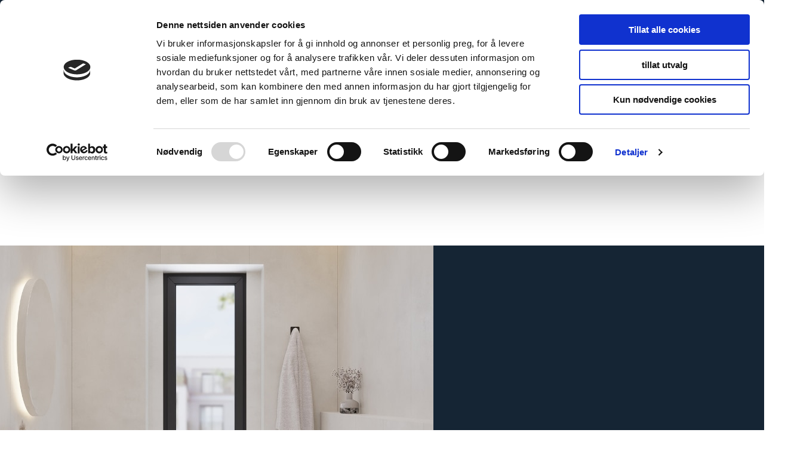

--- FILE ---
content_type: text/html; charset=UTF-8
request_url: https://fibo.no/
body_size: 29260
content:
<!DOCTYPE html>
<html lang="nb-NO">
<head>
	<meta charset="UTF-8" />
<script>
var gform;gform||(document.addEventListener("gform_main_scripts_loaded",function(){gform.scriptsLoaded=!0}),window.addEventListener("DOMContentLoaded",function(){gform.domLoaded=!0}),gform={domLoaded:!1,scriptsLoaded:!1,initializeOnLoaded:function(o){gform.domLoaded&&gform.scriptsLoaded?o():!gform.domLoaded&&gform.scriptsLoaded?window.addEventListener("DOMContentLoaded",o):document.addEventListener("gform_main_scripts_loaded",o)},hooks:{action:{},filter:{}},addAction:function(o,n,r,t){gform.addHook("action",o,n,r,t)},addFilter:function(o,n,r,t){gform.addHook("filter",o,n,r,t)},doAction:function(o){gform.doHook("action",o,arguments)},applyFilters:function(o){return gform.doHook("filter",o,arguments)},removeAction:function(o,n){gform.removeHook("action",o,n)},removeFilter:function(o,n,r){gform.removeHook("filter",o,n,r)},addHook:function(o,n,r,t,i){null==gform.hooks[o][n]&&(gform.hooks[o][n]=[]);var e=gform.hooks[o][n];null==i&&(i=n+"_"+e.length),gform.hooks[o][n].push({tag:i,callable:r,priority:t=null==t?10:t})},doHook:function(n,o,r){var t;if(r=Array.prototype.slice.call(r,1),null!=gform.hooks[n][o]&&((o=gform.hooks[n][o]).sort(function(o,n){return o.priority-n.priority}),o.forEach(function(o){"function"!=typeof(t=o.callable)&&(t=window[t]),"action"==n?t.apply(null,r):r[0]=t.apply(null,r)})),"filter"==n)return r[0]},removeHook:function(o,n,t,i){var r;null!=gform.hooks[o][n]&&(r=(r=gform.hooks[o][n]).filter(function(o,n,r){return!!(null!=i&&i!=o.tag||null!=t&&t!=o.priority)}),gform.hooks[o][n]=r)}});
</script>

	<meta name="viewport" content="width=device-width, initial-scale=1" />
<meta name='robots' content='index, follow, max-image-preview:large, max-snippet:-1, max-video-preview:-1' />
	<style>img:is([sizes="auto" i], [sizes^="auto," i]) { contain-intrinsic-size: 3000px 1500px }</style>
				<!-- Google Tag Manager -->
			<script>
				(function(w,d,s,l,i){w[l]=w[l]||[];w[l].push({'gtm.start':
				new Date().getTime(),event:'gtm.js'});var f=d.getElementsByTagName(s)[0],
				j=d.createElement(s),dl=l!='dataLayer'?'&l='+l:'';j.async=true;j.src=
				'https://www.googletagmanager.com/gtm.js?id='+i+dl;f.parentNode.insertBefore(j,f);
				})(window,document,'script','dataLayer','GTM-52G9NVM');
			</script>
			<!-- End Google Tag Manager -->
				<!-- Cookiebot CMP-->
		<script
			id="Cookiebot"
			src="https://consent.cookiebot.com/uc.js"
			data-cbid="74b3328f-b3ca-4b7e-9c42-c72a3614d12b"
			data-blockingmode="auto"
			type="text/javascript"
		></script>
		<!-- End Cookiebot CMP -->
		<link rel="preconnect" href="https://use.typekit.net" crossorigin>
<link rel="preconnect" href="https://p.typekit.net" crossorigin>
<link rel="dns-prefetch" href="https://use.typekit.net">
<link rel="preload" href="https://use.typekit.net/mkd8aup.css" as="style" crossorigin>

	<!-- This site is optimized with the Yoast SEO Premium plugin v26.3 (Yoast SEO v26.5) - https://yoast.com/wordpress/plugins/seo/ -->
	<meta name="description" content="Fibo veggsystem monteres lett og gir deg 100% vanntette vegger med ekstra slitestyrke til bad, kjøkken og andre rom som må tåle tøff bruk." />
	<link rel="canonical" href="https://fibo.no/" />
	<meta property="og:locale" content="en_US" />
	<meta property="og:type" content="website" />
	<meta property="og:title" content="Forside" />
	<meta property="og:description" content="Fibo veggsystem monteres lett og gir deg 100% vanntette vegger med ekstra slitestyrke til bad, kjøkken og andre rom som må tåle tøff bruk." />
	<meta property="og:url" content="https://fibo.no/" />
	<meta property="og:site_name" content="Fibo" />
	<meta property="article:publisher" content="https://www.facebook.com/fibonorge/" />
	<meta property="article:modified_time" content="2025-12-05T08:36:14+00:00" />
	<meta property="og:image" content="https://fibo.no/content/uploads/2023/04/Fibo-Cracked-Cement-766-x-615-homepage-slider.jpg" />
	<meta property="og:image:width" content="766" />
	<meta property="og:image:height" content="615" />
	<meta property="og:image:type" content="image/jpeg" />
	<meta name="twitter:card" content="summary_large_image" />
	<script type="application/ld+json" class="yoast-schema-graph">{"@context":"https://schema.org","@graph":[{"@type":"WebPage","@id":"https://fibo.no/","url":"https://fibo.no/","name":"Fibo | Vanntette veggsystem og baderomsplater","isPartOf":{"@id":"https://fibo.no/#website"},"about":{"@id":"https://fibo.no/#organization"},"primaryImageOfPage":{"@id":"https://fibo.no/#primaryimage"},"image":{"@id":"https://fibo.no/#primaryimage"},"thumbnailUrl":"https://fibo.no/content/uploads/2023/04/Fibo-Cracked-Cement-766-x-615-homepage-slider.jpg","datePublished":"2020-03-02T12:28:39+00:00","dateModified":"2025-12-05T08:36:14+00:00","description":"Fibo veggsystem monteres lett og gir deg 100% vanntette vegger med ekstra slitestyrke til bad, kjøkken og andre rom som må tåle tøff bruk.","breadcrumb":{"@id":"https://fibo.no/#breadcrumb"},"inLanguage":"en-US","potentialAction":[{"@type":"ReadAction","target":["https://fibo.no/"]}]},{"@type":"ImageObject","inLanguage":"en-US","@id":"https://fibo.no/#primaryimage","url":"https://fibo.no/content/uploads/2023/04/Fibo-Cracked-Cement-766-x-615-homepage-slider.jpg","contentUrl":"https://fibo.no/content/uploads/2023/04/Fibo-Cracked-Cement-766-x-615-homepage-slider.jpg","width":766,"height":615},{"@type":"BreadcrumbList","@id":"https://fibo.no/#breadcrumb","itemListElement":[{"@type":"ListItem","position":1,"name":"Hjem"}]},{"@type":"WebSite","@id":"https://fibo.no/#website","url":"https://fibo.no/","name":"Fibo","description":"","publisher":{"@id":"https://fibo.no/#organization"},"potentialAction":[{"@type":"SearchAction","target":{"@type":"EntryPoint","urlTemplate":"https://fibo.no/?s={search_term_string}"},"query-input":{"@type":"PropertyValueSpecification","valueRequired":true,"valueName":"search_term_string"}}],"inLanguage":"en-US"},{"@type":"Organization","@id":"https://fibo.no/#organization","name":"Fibo","url":"https://fibo.no/","logo":{"@type":"ImageObject","inLanguage":"en-US","@id":"https://fibo.no/#/schema/logo/image/","url":"https://fibo.no/content/uploads/2020/02/fibo-logo.png","contentUrl":"https://fibo.no/content/uploads/2020/02/fibo-logo.png","width":1350,"height":717,"caption":"Fibo"},"image":{"@id":"https://fibo.no/#/schema/logo/image/"},"sameAs":["https://www.facebook.com/fibonorge/"]}]}</script>
	<!-- / Yoast SEO Premium plugin. -->


<title>Fibo | Vanntette veggsystem og baderomsplater</title>
<link rel='dns-prefetch' href='//fibo.no' />
<link rel='dns-prefetch' href='//www.google.com' />
<link rel='dns-prefetch' href='//develop.emarketeer.com' />
<link rel='dns-prefetch' href='//use.typekit.net' />
<link rel='stylesheet' id='wp-block-button-css' href='https://fibo.no/wp/wp-includes/blocks/button/style.min.css?ver=6.8.3' media='all' />
<link rel='stylesheet' id='adobe-fonts-css' href='https://use.typekit.net/mkd8aup.css?ver=1.0' media='all' />
<link rel='stylesheet' id='block-theme-css' href='https://fibo.no/content/themes/fibo-theme/build/view.css?ver=1768837902' media='all' />
<link rel='stylesheet' id='t2-theme-block-styles-core-button-css' href='https://fibo.no/content/themes/fibo-theme/build/blocks/core/button.css?ver=1768837902' media='all' />
<style id='t2-state-toggle-style-inline-css'>
.t2-state-toggle{--wp-components-color-foreground:currentColor}.t2-state-toggle .wp-block-button__link{width:unset}.t2-state-toggle.has-iconposition-left .wp-block-button__link{flex-direction:row-reverse}.t2-state-toggle .wp-block-button__link .block-editor-rich-text__editable,.t2-state-toggle .wp-block-button__link .components-button.components-toolbar__control{pointer-events:auto!important}
</style>
<link rel='stylesheet' id='fibo-top-header-style-css' href='https://fibo.no/content/plugins/fibo-top-header/build/view.css?ver=6.8.3' media='all' />
<link rel='stylesheet' id='wp-block-image-css' href='https://fibo.no/wp/wp-includes/blocks/image/style.min.css?ver=6.8.3' media='all' />
<style id='t2-theme-block-styles-core-image-inline-css'>
.wp-block-image img{height:100%}.wp-block-image figcaption{font-size:var(--teft-typography-sm);text-align:center}@media (max-width:600px){.show-for-small{display:none!important}}@media (max-width:782px){.show-for-medium{display:none!important}}@media (max-width:960px){.show-for-large{display:none!important}}@media (max-width:1280px){.show-for-wide{display:none!important}}@media (max-width:1440px){.show-for-huge{display:none!important}}

</style>
<style id='t2-extensions-image-credit-inline-css'>
.t2-image-credit-wrapper{pointer-events:none;position:relative}.t2-image-credit-wrapper img{vertical-align:bottom}.t2-image-credit{align-items:center;background-color:var(--t2-image-credit-background-color,#333);border-radius:2px;bottom:var(--t2-image-credit-offset,1rem);color:var(--t2-image-credit-color,#fff);display:inline-flex;flex-direction:row-reverse;position:absolute;right:var(--t2-image-credit-offset,1rem);z-index:1}:where(.t2-image-credit-text){font-size:var(--t2-image-credit-font-size,.8125em);padding:.25rem .5rem}[hidden]:where(.t2-image-credit-text){display:none}.t2-image-credit-toggle,.wp-lightbox-container .t2-image-credit-toggle{align-self:flex-end;background-color:initial;border:0;color:inherit;cursor:pointer;height:2rem;opacity:1;padding:.25rem;pointer-events:auto;position:static;width:2rem}:is(.t2-image-credit-toggle,.wp-lightbox-container .t2-image-credit-toggle) svg{fill:currentColor}.t2-lightbox:not(.active) .t2-image-credit-toggle,:is(.t2-image-credit-toggle,.wp-lightbox-container .t2-image-credit-toggle) *{pointer-events:none}.is-image-fill-element>figure .t2-image-credit-wrapper{height:100%}
</style>
<style id='wp-block-navigation-link-inline-css'>
.wp-block-navigation .wp-block-navigation-item__label{overflow-wrap:break-word}.wp-block-navigation .wp-block-navigation-item__description{display:none}.link-ui-tools{border-top:1px solid #f0f0f0;padding:8px}.link-ui-block-inserter{padding-top:8px}.link-ui-block-inserter__back{margin-left:8px;text-transform:uppercase}
</style>
<link rel='stylesheet' id='wp-block-navigation-css' href='https://fibo.no/wp/wp-includes/blocks/navigation/style.min.css?ver=6.8.3' media='all' />
<style id='t2-theme-block-styles-core-navigation-inline-css'>
.wp-block-navigation{gap:0;width:100%;z-index:100}.wp-block-navigation>.wp-block-navigation-item,.wp-block-navigation>li{padding:.65625em .9em;width:100%}@media (min-width:783px){.wp-block-navigation>.wp-block-navigation-item,.wp-block-navigation>li{width:auto}}.wp-block-navigation ul{padding:0;width:100%}@media (min-width:783px){.wp-block-navigation ul{width:auto}}.wp-block-navigation .wp-block-navigation__submenu-container{font-size:13px}.wp-block-navigation .wp-block-navigation__container{width:100%}@media (min-width:783px){.wp-block-navigation .wp-block-navigation__container{width:auto}}.wp-block-navigation .fa{align-items:center;background-position:50%;background-repeat:no-repeat;background-size:cover;border-radius:100%;display:flex;height:24px;letter-spacing:0;line-height:1;text-decoration:none;white-space:nowrap;width:24px}@media (min-width:783px){.wp-block-navigation .fa{height:16px;margin:0 auto;width:16px}}.wp-block-navigation .wp-block-navigation-item__label{align-items:center;display:flex;gap:10px}.wp-block-navigation .wp-block-navigation-submenu__toggle{padding-top:0}:is(:is(.wp-block-navigation .wp-block-navigation-submenu__toggle) .wp-block-navigation-item__label) span{margin-top:6px}@media (min-width:783px){.wp-block-navigation .fa-international+.label-text{display:none}}.wp-block-navigation span.wp-block-navigation-item__content{font-weight:600;padding:.5em 1em}@media (max-width:600px){.show-for-small{display:none!important}}@media (max-width:782px){.show-for-medium{display:none!important}}@media (max-width:960px){.show-for-large{display:none!important}}@media (max-width:1280px){.show-for-wide{display:none!important}}@media (max-width:1440px){.show-for-huge{display:none!important}}

</style>
<style id='wp-block-group-inline-css'>
.wp-block-group{box-sizing:border-box}:where(.wp-block-group.wp-block-group-is-layout-constrained){position:relative}
</style>
<style id='t2-theme-block-styles-core-group-inline-css'>
.wp-block-group.alignfull.blue-bg{background-color:var(--theme-bg-support-blue)}.wp-block-group.is-layout-grid .wp-block-image img{height:auto}@media (max-width:600px){.show-for-small{display:none!important}}@media (max-width:782px){.show-for-medium{display:none!important}}@media (max-width:960px){.show-for-large{display:none!important}}@media (max-width:1280px){.show-for-wide{display:none!important}}@media (max-width:1440px){.show-for-huge{display:none!important}}

</style>
<style id='t2-theme-block-styles-yoast-seo-breadcrumbs-inline-css'>
main:has(.wp-block-dekode-blocks-carousel) .yoast-breadcrumbs{display:none}:is(.single-accessories,.single-wall-panels) .breadcrumbs-wrapper{background-color:var(--theme-bg-support-blue)}.single-products .breadcrumbs-wrapper{background-color:var(--theme-bg-support-light)}.yoast-breadcrumbs{padding:17px 0}.yoast-breadcrumbs .mobile-helper-text{display:none}.yoast-breadcrumbs [role=list]{display:flex;list-style:none;margin:0 auto;max-width:var(--teft-theme-site-width);padding-left:0}.yoast-breadcrumbs [role=listitem]{color:var(--theme-gray-1);font-size:11px}[aria-hidden=true]:is(.yoast-breadcrumbs [role=listitem]){margin:0 10px}.breadcrumb_last:is(.yoast-breadcrumbs [role=listitem]){pointer-events:none}.breadcrumb_last:is(.yoast-breadcrumbs [role=listitem]) a{border-bottom:unset!important}.yoast-breadcrumbs a{color:var(--theme-gray-1);font-weight:300!important}@media (max-width:600px){.show-for-small{display:none!important}}@media (max-width:782px){.show-for-medium{display:none!important}}@media (max-width:960px){.show-for-large{display:none!important}}@media (max-width:1280px){.show-for-wide{display:none!important}}@media (max-width:1440px){.show-for-huge{display:none!important}}

</style>
<link rel='stylesheet' id='dekode-blocks-carousel-style-css' href='https://fibo.no/content/plugins/fibo-carousel/build/view.css?ver=6.8.3' media='all' />
<link rel='stylesheet' id='dekode-blocks-carousel-view-style-css' href='https://fibo.no/content/plugins/fibo-carousel/build/view.css?ver=6.8.3' media='all' />
<style id='t2-theme-block-styles-dekode-blocks-carousel-inline-css'>
.carousel-wrapper{color:var(--theme-white)}:is(.carousel-wrapper .flickity-page-dots) li{border-bottom:3px solid var(--theme-white);color:var(--theme-white);cursor:pointer;filter:alpha(opacity=30);font-family:var(--teft-typography-font-family-alt);font-size:20px;font-weight:600;opacity:.3;padding-bottom:5px;padding-left:5px;padding-right:5px;transition:all .5s ease-out;width:35px}@media (min-width:601px){:is(.carousel-wrapper .flickity-page-dots) li{font-size:25px;line-height:35px}}.is-selected:is(:is(.carousel-wrapper .flickity-page-dots) li),:is(:is(.carousel-wrapper .flickity-page-dots) li):focus,:is(:is(.carousel-wrapper .flickity-page-dots) li):hover{filter:alpha(opacity=100);opacity:1}.carousel-wrapper.layout-fullwidth.invert-text-coloring{color:var(--theme-black)}:is(.carousel-wrapper.invert-coloring .flickity-page-dots) li{border-bottom-color:var(--theme-black);color:var(--theme-black)}.carousel-wrapper:not(.layout-fullwidth):before{background-color:var(--theme-bg-support-dark)}.carousel-wrapper:not(.layout-fullwidth) .block-inner{max-width:calc(var(--teft-theme-site-width) + 160px)}@media (max-width:600px){.show-for-small{display:none!important}}@media (max-width:782px){.show-for-medium{display:none!important}}@media (max-width:960px){.show-for-large{display:none!important}}@media (max-width:1280px){.show-for-wide{display:none!important}}@media (max-width:1440px){.show-for-huge{display:none!important}}

</style>
<style id='wp-block-paragraph-inline-css'>
.is-small-text{font-size:.875em}.is-regular-text{font-size:1em}.is-large-text{font-size:2.25em}.is-larger-text{font-size:3em}.has-drop-cap:not(:focus):first-letter{float:left;font-size:8.4em;font-style:normal;font-weight:100;line-height:.68;margin:.05em .1em 0 0;text-transform:uppercase}body.rtl .has-drop-cap:not(:focus):first-letter{float:none;margin-left:.1em}p.has-drop-cap.has-background{overflow:hidden}:root :where(p.has-background){padding:1.25em 2.375em}:where(p.has-text-color:not(.has-link-color)) a{color:inherit}p.has-text-align-left[style*="writing-mode:vertical-lr"],p.has-text-align-right[style*="writing-mode:vertical-rl"]{rotate:180deg}
</style>
<style id='wp-block-heading-inline-css'>
h1.has-background,h2.has-background,h3.has-background,h4.has-background,h5.has-background,h6.has-background{padding:1.25em 2.375em}h1.has-text-align-left[style*=writing-mode]:where([style*=vertical-lr]),h1.has-text-align-right[style*=writing-mode]:where([style*=vertical-rl]),h2.has-text-align-left[style*=writing-mode]:where([style*=vertical-lr]),h2.has-text-align-right[style*=writing-mode]:where([style*=vertical-rl]),h3.has-text-align-left[style*=writing-mode]:where([style*=vertical-lr]),h3.has-text-align-right[style*=writing-mode]:where([style*=vertical-rl]),h4.has-text-align-left[style*=writing-mode]:where([style*=vertical-lr]),h4.has-text-align-right[style*=writing-mode]:where([style*=vertical-rl]),h5.has-text-align-left[style*=writing-mode]:where([style*=vertical-lr]),h5.has-text-align-right[style*=writing-mode]:where([style*=vertical-rl]),h6.has-text-align-left[style*=writing-mode]:where([style*=vertical-lr]),h6.has-text-align-right[style*=writing-mode]:where([style*=vertical-rl]){rotate:180deg}
</style>
<link rel='stylesheet' id='dekode-blocks-images-with-ctas-style-css' href='https://fibo.no/content/plugins/fibo-images-with-ctas/build/view.css?ver=6.8.3' media='all' />
<style id='t2-theme-block-styles-dekode-blocks-images-with-ctas-inline-css'>
.dekode-images-with-ctas
.dekode-images-with-ctas__button-wrapper
.dekode-images-with-ctas__button,.site-content
a.dekode-images-with-ctas__button:not(.teft-button):not(.wp-block-button__link){background-color:var(--theme-bg-support-dark);color:var(--theme-white)}@media (max-width:600px){.show-for-small{display:none!important}}@media (max-width:782px){.show-for-medium{display:none!important}}@media (max-width:960px){.show-for-large{display:none!important}}@media (max-width:1280px){.show-for-wide{display:none!important}}@media (max-width:1440px){.show-for-huge{display:none!important}}

</style>
<style id='t2-post-dynamic-part-style-inline-css'>
.t2-post-dynamic-part{display:flex;flex-wrap:wrap}
</style>
<style id='t2-featured-single-post-style-inline-css'>
.t2-featured-content{background:var(--wp--preset--color--background,#fff);color:var(--wp--preset--color--foreground,#000);position:relative}.t2-featured-content a{color:inherit;text-decoration:none;z-index:1}.t2-post-link:is(.t2-featured-content a):before{content:"";display:flex;height:100%;left:0;position:absolute;top:0;width:100%;z-index:0}.t2-featured-content img{max-width:100%;vertical-align:bottom}.t2-featured-content:focus{outline:1px auto highlight;outline:1px auto -webkit-focus-ring-color}
</style>
<link rel='stylesheet' id='t2-theme-block-styles-t2-featured-single-post-css' href='https://fibo.no/content/themes/fibo-theme/build/blocks/t2/featured-single-post.css?ver=1768837902' media='all' />
<style id='t2-featured-content-layout-style-inline-css'>
:where(body){--t2-featured-content-layout-spacing-gap:var(--wp--custom--t-2-featured-content-layout--spacing--gap,1rem);--t2-featured-content-layout-spacing-row-gap:var(--wp--custom--t-2-featured-content-layout--spacing--row-gap,var(--t2-featured-content-layout-spacing-gap));--t2-featured-content-layout-spacing-column-gap:var(--wp--custom--t-2-featured-content-layout--spacing--column-gap,var(--t2-featured-content-layout-spacing-gap));--t2-featured-content-layout-spacing-margin:var(--wp--custom--t-2-featured-content-layout--spacing--margin,1.75em 0)}:where(.t2-featured-content-layout){margin-block:var(--t2-featured-content-layout-spacing-margin)}.t2-featured-content-layout{display:grid;gap:var(--t2-featured-content-layout-spacing-row-gap) var(--t2-featured-content-layout-spacing-column-gap);grid-auto-flow:dense;grid-template-columns:repeat(auto-fill,minmax(calc(50% - var(--t2-featured-content-layout-spacing-column-gap)),1fr))}@media (min-width:782px){.t2-featured-content-layout{grid-template-columns:repeat(auto-fill,minmax(calc(8.33333% - var(--t2-featured-content-layout-spacing-column-gap)),1fr))}}.t2-featured-content-layout.has-background{padding:2rem}.t2-featured-content-layout>*{grid-column:span 2}@media (min-width:782px){.t2-featured-content-layout>*{grid-column:span 4}.t2-featured-content-layout-col-3{grid-column:span 3}.t2-featured-content-layout-col-6{grid-column:span 6}.t2-featured-content-layout-col-8{grid-column:span 8}.t2-featured-content-layout-col-12{grid-column:span 12}}.t2-featured-content-layout-row-2{grid-row:span 2}.t2-featured-content-layout-row-3{grid-row:span 3}.t2-featured-content-layout-row-4{grid-row:span 4}
</style>
<link rel='stylesheet' id='dekode-blocks-cards-with-title-and-link-style-css' href='https://fibo.no/content/plugins/fibo-cards-with-title-and-link/build/view.css?ver=6.8.3' media='all' />
<style id='t2-theme-block-styles-dekode-blocks-cards-with-title-and-link-inline-css'>
.wp-block-dekode-blocks-cards-with-title-and-link h2{font-size:20px}@media (min-width:601px){.wp-block-dekode-blocks-cards-with-title-and-link h2{font-size:25px}}@media (max-width:600px){.show-for-small{display:none!important}}@media (max-width:782px){.show-for-medium{display:none!important}}@media (max-width:960px){.show-for-large{display:none!important}}@media (max-width:1280px){.show-for-wide{display:none!important}}@media (max-width:1440px){.show-for-huge{display:none!important}}

</style>
<style id='dekode-blocks-quotes-style-inline-css'>
.wp-block-dekode-blocks-quotes{padding:var(--wp--preset--spacing--80) 0}.wp-block-dekode-blocks-quotes .block-inner{margin:0 auto;max-width:var(--teft-theme-site-width)}.wp-block-dekode-blocks-quotes h2{margin-bottom:var(--wp--preset--spacing--30);text-align:center}.wp-block-dekode-blocks-quotes .flickity-carousel{display:flex;flex-direction:column;gap:4rem;justify-content:space-around;position:relative}:is(.wp-block-dekode-blocks-quotes .flickity-carousel) .single-quote{width:100%}@media (min-width:1281px){.wp-block-dekode-blocks-quotes .flickity-carousel{flex-direction:row;gap:0}:is(.wp-block-dekode-blocks-quotes .flickity-carousel) .single-quote{max-width:362px;width:33%}}.wp-block-dekode-blocks-quotes blockquote{display:block;margin:0 auto;max-width:calc(100% - 100px)}.wp-block-dekode-blocks-quotes .flickity-button{position:absolute;top:50%;transform:translateY(-50%)}.previous:is(.wp-block-dekode-blocks-quotes .flickity-button){left:20px}.next:is(.wp-block-dekode-blocks-quotes .flickity-button){right:20px}:is(.wp-block-dekode-blocks-quotes .flickity-button) svg{height:20px}:is(.wp-block-dekode-blocks-quotes .flickity-button):focus,:is(.wp-block-dekode-blocks-quotes .flickity-button):hover{cursor:pointer}@media (max-width:600px){.show-for-small{display:none!important}}@media (max-width:782px){.show-for-medium{display:none!important}}@media (max-width:960px){.show-for-large{display:none!important}}@media (max-width:1280px){.show-for-wide{display:none!important}}@media (max-width:1440px){.show-for-huge{display:none!important}}

</style>
<style id='wp-block-list-inline-css'>
ol,ul{box-sizing:border-box}:root :where(.wp-block-list.has-background){padding:1.25em 2.375em}
</style>
<style id='t2-theme-block-styles-core-list-inline-css'>
.wp-block-list li+li{margin-top:var(--wp--preset--spacing--10)}@media (max-width:600px){.show-for-small{display:none!important}}@media (max-width:782px){.show-for-medium{display:none!important}}@media (max-width:960px){.show-for-large{display:none!important}}@media (max-width:1280px){.show-for-wide{display:none!important}}@media (max-width:1440px){.show-for-huge{display:none!important}}

</style>
<link rel='stylesheet' id='teft-faq-style-css' href='https://fibo.no/content/plugins/teft-faq/build/view.css?ver=6.8.3' media='all' />
<link rel='stylesheet' id='t2-theme-block-styles-teft-faq-css' href='https://fibo.no/content/themes/fibo-theme/build/blocks/teft/faq.css?ver=1768837902' media='all' />
<link rel='stylesheet' id='dekode-blocks-text-and-media-style-css' href='https://fibo.no/content/plugins/fibo-text-and-media/build/view.css?ver=6.8.3' media='all' />
<style id='wp-block-post-content-inline-css'>
.wp-block-post-content{display:flow-root}
</style>
<link rel='stylesheet' id='gforms_reset_css-css' href='https://fibo.no/content/plugins/gravityforms/legacy/css/formreset.min.css?ver=2.6.8.3' media='all' />
<link rel='stylesheet' id='gforms_formsmain_css-css' href='https://fibo.no/content/plugins/gravityforms/legacy/css/formsmain.min.css?ver=2.6.8.3' media='all' />
<link rel='stylesheet' id='gforms_ready_class_css-css' href='https://fibo.no/content/plugins/gravityforms/legacy/css/readyclass.min.css?ver=2.6.8.3' media='all' />
<link rel='stylesheet' id='gforms_browsers_css-css' href='https://fibo.no/content/plugins/gravityforms/legacy/css/browsers.min.css?ver=2.6.8.3' media='all' />
<link rel='stylesheet' id='t2-supports-grid-css' href='https://fibo.no/content/plugins/t2/build/editor/supports/grid/style.css?ver=4cd85eed219eba0697a6' media='all' />
<link rel='stylesheet' id='t2-selling-points-style-css' href='https://fibo.no/content/plugins/t2/build/block-library/selling-points/style.css?ver=8.16.0' media='all' />
<link rel='stylesheet' id='t2-theme-block-styles-t2-selling-points-css' href='https://fibo.no/content/themes/fibo-theme/build/blocks/t2/selling-points.css?ver=1768837902' media='all' />
<style id='wp-block-separator-inline-css'>
@charset "UTF-8";.wp-block-separator{border:none;border-top:2px solid}:root :where(.wp-block-separator.is-style-dots){height:auto;line-height:1;text-align:center}:root :where(.wp-block-separator.is-style-dots):before{color:currentColor;content:"···";font-family:serif;font-size:1.5em;letter-spacing:2em;padding-left:2em}.wp-block-separator.is-style-dots{background:none!important;border:none!important}
</style>
<style id='t2-theme-block-styles-core-separator-inline-css'>
.wp-block-separator:not(.is-style-wide):not(.alignwide):not(.is-style-dots){border-color:#e8e8e8;border-width:2px;max-width:var(--teft-theme-content-width);width:100%}@media (max-width:600px){.show-for-small{display:none!important}}@media (max-width:782px){.show-for-medium{display:none!important}}@media (max-width:960px){.show-for-large{display:none!important}}@media (max-width:1280px){.show-for-wide{display:none!important}}@media (max-width:1440px){.show-for-huge{display:none!important}}

</style>
<link rel='stylesheet' id='t2-accordion-style-css' href='https://fibo.no/content/plugins/t2/build/block-library/accordion/style.css?ver=8.16.0' media='all' />
<style id='t2-theme-block-styles-t2-accordion-inline-css'>
body{--t2-accordion-typography-heading-font-family:unset;--t2-accordion-typography-heading-font-weight:var(--wp--custom--font-weight--bold);--t2-accordion-typography-heading-line-height:var(--wp--custom--line-height--12);--t2-accordion-item-padding:0;--t2-accordion-item-border:none}.wp-block-t2-accordion .wp-block-t2-accordion-item{border-bottom:1px solid var(--theme-border-dark);border-top:1px solid var(--theme-border-dark)}.wp-block-t2-accordion .t2-accordion-item__inner-container>:last-child{margin-bottom:1.5rem}.wp-block-t2-accordion .t2-accordion-trigger{align-items:center;flex-direction:row-reverse;gap:1rem;height:60px;justify-content:flex-end}.wp-block-t2-accordion .t2-accordion-icon{color:var(--theme-aqua);margin:0}@media (max-width:600px){.show-for-small{display:none!important}}@media (max-width:782px){.show-for-medium{display:none!important}}@media (max-width:960px){.show-for-large{display:none!important}}@media (max-width:1280px){.show-for-wide{display:none!important}}@media (max-width:1440px){.show-for-huge{display:none!important}}

</style>
<style id='wp-block-columns-inline-css'>
.wp-block-columns{align-items:normal!important;box-sizing:border-box;display:flex;flex-wrap:wrap!important}@media (min-width:782px){.wp-block-columns{flex-wrap:nowrap!important}}.wp-block-columns.are-vertically-aligned-top{align-items:flex-start}.wp-block-columns.are-vertically-aligned-center{align-items:center}.wp-block-columns.are-vertically-aligned-bottom{align-items:flex-end}@media (max-width:781px){.wp-block-columns:not(.is-not-stacked-on-mobile)>.wp-block-column{flex-basis:100%!important}}@media (min-width:782px){.wp-block-columns:not(.is-not-stacked-on-mobile)>.wp-block-column{flex-basis:0;flex-grow:1}.wp-block-columns:not(.is-not-stacked-on-mobile)>.wp-block-column[style*=flex-basis]{flex-grow:0}}.wp-block-columns.is-not-stacked-on-mobile{flex-wrap:nowrap!important}.wp-block-columns.is-not-stacked-on-mobile>.wp-block-column{flex-basis:0;flex-grow:1}.wp-block-columns.is-not-stacked-on-mobile>.wp-block-column[style*=flex-basis]{flex-grow:0}:where(.wp-block-columns){margin-bottom:1.75em}:where(.wp-block-columns.has-background){padding:1.25em 2.375em}.wp-block-column{flex-grow:1;min-width:0;overflow-wrap:break-word;word-break:break-word}.wp-block-column.is-vertically-aligned-top{align-self:flex-start}.wp-block-column.is-vertically-aligned-center{align-self:center}.wp-block-column.is-vertically-aligned-bottom{align-self:flex-end}.wp-block-column.is-vertically-aligned-stretch{align-self:stretch}.wp-block-column.is-vertically-aligned-bottom,.wp-block-column.is-vertically-aligned-center,.wp-block-column.is-vertically-aligned-top{width:100%}
</style>
<style id='t2-theme-block-styles-core-columns-inline-css'>
.wp-block-column.has-background,.wp-block-columns.alignwide.has-background,.wp-block-columns.has-background{padding:var(--wp--preset--spacing--50)}@media (max-width:600px){.show-for-small{display:none!important}}@media (max-width:782px){.show-for-medium{display:none!important}}@media (max-width:960px){.show-for-large{display:none!important}}@media (max-width:1280px){.show-for-wide{display:none!important}}@media (max-width:1440px){.show-for-huge{display:none!important}}

</style>
<link rel='stylesheet' id='wp-block-social-links-css' href='https://fibo.no/wp/wp-includes/blocks/social-links/style.min.css?ver=6.8.3' media='all' />
<link rel='stylesheet' id='sbi_styles-css' href='https://fibo.no/content/plugins/instagram-feed/css/sbi-styles.min.css?ver=6.10.0' media='all' />
<link rel='stylesheet' id='wp-block-library-css' href='https://fibo.no/wp/wp-includes/css/dist/block-library/common.min.css?ver=6.8.3' media='all' />
<style id='wp-block-library-inline-css'>
.wp-block-media-text__media:has(.wp-element-caption), .wp-block-media-text:has(.wp-block-media-text) {
			display: flex;
			flex-direction: column;
			gap: var(--t2-media-text-caption-gap, var(--wp--custom--t-2--caption--gap, var(--wp--preset--spacing--30)));
		}
</style>
<link rel='stylesheet' id='t2-editor-content-css' href='https://fibo.no/content/plugins/t2/build/editor/content.css?ver=4cd85eed219eba0697a6' media='all' />
<style id='global-styles-inline-css'>
:root{--wp--preset--aspect-ratio--square: 1;--wp--preset--aspect-ratio--4-3: 4/3;--wp--preset--aspect-ratio--3-4: 3/4;--wp--preset--aspect-ratio--3-2: 3/2;--wp--preset--aspect-ratio--2-3: 2/3;--wp--preset--aspect-ratio--16-9: 16/9;--wp--preset--aspect-ratio--9-16: 9/16;--wp--preset--color--black: var(--theme-black);--wp--preset--color--cyan-bluish-gray: #abb8c3;--wp--preset--color--white: var(--theme-white);--wp--preset--color--pale-pink: #f78da7;--wp--preset--color--vivid-red: #cf2e2e;--wp--preset--color--luminous-vivid-orange: #ff6900;--wp--preset--color--luminous-vivid-amber: #fcb900;--wp--preset--color--light-green-cyan: #7bdcb5;--wp--preset--color--vivid-green-cyan: #00d084;--wp--preset--color--pale-cyan-blue: #8ed1fc;--wp--preset--color--vivid-cyan-blue: #0693e3;--wp--preset--color--vivid-purple: #9b51e0;--wp--preset--color--dark-blue: var(--theme-bg-support-dark);--wp--preset--color--light-blue: var(--theme-bg-support-blue);--wp--preset--color--link-blue: var(--theme-aqua);--wp--preset--color--red: var(--theme-red);--wp--preset--color--gray-1: var(--theme-gray-1);--wp--preset--color--gray-2: var(--theme-gray-2);--wp--preset--color--light-grey: var(--theme-bg-support-light);--wp--preset--gradient--vivid-cyan-blue-to-vivid-purple: linear-gradient(135deg,rgba(6,147,227,1) 0%,rgb(155,81,224) 100%);--wp--preset--gradient--light-green-cyan-to-vivid-green-cyan: linear-gradient(135deg,rgb(122,220,180) 0%,rgb(0,208,130) 100%);--wp--preset--gradient--luminous-vivid-amber-to-luminous-vivid-orange: linear-gradient(135deg,rgba(252,185,0,1) 0%,rgba(255,105,0,1) 100%);--wp--preset--gradient--luminous-vivid-orange-to-vivid-red: linear-gradient(135deg,rgba(255,105,0,1) 0%,rgb(207,46,46) 100%);--wp--preset--gradient--very-light-gray-to-cyan-bluish-gray: linear-gradient(135deg,rgb(238,238,238) 0%,rgb(169,184,195) 100%);--wp--preset--gradient--cool-to-warm-spectrum: linear-gradient(135deg,rgb(74,234,220) 0%,rgb(151,120,209) 20%,rgb(207,42,186) 40%,rgb(238,44,130) 60%,rgb(251,105,98) 80%,rgb(254,248,76) 100%);--wp--preset--gradient--blush-light-purple: linear-gradient(135deg,rgb(255,206,236) 0%,rgb(152,150,240) 100%);--wp--preset--gradient--blush-bordeaux: linear-gradient(135deg,rgb(254,205,165) 0%,rgb(254,45,45) 50%,rgb(107,0,62) 100%);--wp--preset--gradient--luminous-dusk: linear-gradient(135deg,rgb(255,203,112) 0%,rgb(199,81,192) 50%,rgb(65,88,208) 100%);--wp--preset--gradient--pale-ocean: linear-gradient(135deg,rgb(255,245,203) 0%,rgb(182,227,212) 50%,rgb(51,167,181) 100%);--wp--preset--gradient--electric-grass: linear-gradient(135deg,rgb(202,248,128) 0%,rgb(113,206,126) 100%);--wp--preset--gradient--midnight: linear-gradient(135deg,rgb(2,3,129) 0%,rgb(40,116,252) 100%);--wp--preset--font-size--small: 13px;--wp--preset--font-size--medium: 20px;--wp--preset--font-size--large: 36px;--wp--preset--font-size--x-large: 42px;--wp--preset--font-size--tiny: 0.6875rem;--wp--preset--font-size--sm: 0.6875rem;--wp--preset--font-size--sm-plus: 0.875rem;--wp--preset--font-size--base: clamp(0.875rem, 0.875rem + ((1vw - 0.2rem) * 0.156), 1rem);--wp--preset--font-size--md: clamp(1.0625rem, 1.063rem + ((1vw - 0.2rem) * 0.078), 1.125rem);--wp--preset--font-size--lg: 1.25rem;--wp--preset--font-size--xl: clamp(1.25rem, 1.25rem + ((1vw - 0.2rem) * 0.156), 1.375rem);--wp--preset--font-size--heading-sm: clamp(1.375rem, 1.375rem + ((1vw - 0.2rem) * 0.235), 1.5625rem);--wp--preset--font-size--heading-md: clamp(1.625rem, 1.625rem + ((1vw - 0.2rem) * 0.313), 1.875rem);--wp--preset--font-size--heading-lg: clamp(1.875rem, 1.875rem + ((1vw - 0.2rem) * 0.391), 2.1875rem);--wp--preset--font-size--heading-xl: clamp(2.1875rem, 2.188rem + ((1vw - 0.2rem) * 0.39), 2.5rem);--wp--preset--spacing--20: clamp(1rem, 0.8782rem + 0.5181vw, 1.5rem);--wp--preset--spacing--30: clamp(1.5rem, 1.3782rem + 0.5181vw, 2rem);--wp--preset--spacing--40: clamp(2rem, 1.7565rem + 1.0363vw, 3rem);--wp--preset--spacing--50: clamp(3rem, 2.7565rem + 1.0363vw, 4rem);--wp--preset--spacing--60: clamp(3rem, 2.2694rem + 3.1088vw, 6rem);--wp--preset--spacing--70: clamp(3.5rem, 2.5259rem + 4.1451vw, 7.5rem);--wp--preset--spacing--80: clamp(4rem, 2.7821rem + 4.7619vw, 8.5rem);--wp--preset--spacing--10: clamp(0.75rem, 0.6891rem + 0.2591vw, 1rem);--wp--preset--spacing--90: clamp(5rem, 3.5385rem + 6.3736vw, 10rem);--wp--preset--shadow--natural: 6px 6px 9px rgba(0, 0, 0, 0.2);--wp--preset--shadow--deep: 12px 12px 50px rgba(0, 0, 0, 0.4);--wp--preset--shadow--sharp: 6px 6px 0px rgba(0, 0, 0, 0.2);--wp--preset--shadow--outlined: 6px 6px 0px -3px rgba(255, 255, 255, 1), 6px 6px rgba(0, 0, 0, 1);--wp--preset--shadow--crisp: 6px 6px 0px rgba(0, 0, 0, 1);--wp--custom--t-2-statistics--gap: 2rem;}.wp-block-t2-selling-point{--wp--preset--color--dark-blue: var(--theme-bg-support-dark);--wp--preset--color--light-blue: var(--theme-bg-support-blue);}.wp-block-dekode-organizations-map{--wp--custom--fields--0--name: phone;--wp--custom--fields--0--label: Phone;--wp--custom--fields--0--type: tel;--wp--custom--fields--0--position: contact;--wp--custom--fields--1--name: email;--wp--custom--fields--1--label: Email;--wp--custom--fields--1--type: email;--wp--custom--fields--1--position: top;--wp--custom--fields--2--name: website;--wp--custom--fields--2--label: Website;--wp--custom--fields--2--type: url;--wp--custom--title: Fibo Partner;--wp--custom--placeholder: Search for a Fibo Partner;--wp--custom--clusters--colors--text: #fff;--wp--custom--clusters--colors--circle: #152534;--wp--custom--clusters--colors--circle-stroke: #e7f7f7;--wp--custom--clusters--colors--circle-selected: #e7f7f7;--wp--custom--clusters--colors--circle-stroke-selected: #152534;--wp--custom--clusters--steps--0--color: #2a566e;--wp--custom--clusters--steps--0--step: 2;--wp--custom--clusters--steps--0--size: 15;--wp--custom--clusters--steps--1--color: #25485f;--wp--custom--clusters--steps--1--step: 5;--wp--custom--clusters--steps--1--size: 10;--wp--custom--clusters--steps--2--color: #1f3a51;--wp--custom--clusters--steps--2--step: 10;--wp--custom--clusters--steps--2--size: 15;--wp--custom--clusters--steps--3--color: #1a2d42;--wp--custom--clusters--steps--3--step: 20;--wp--custom--clusters--steps--3--size: 20;--wp--custom--clusters--steps--4--color: #152534;--wp--custom--clusters--steps--4--step: 200;--wp--custom--clusters--steps--4--size: 25;}:root { --wp--style--global--content-size: var(--teft-theme-content-width);--wp--style--global--wide-size: var(--teft-theme-site-width); }:where(body) { margin: 0; }.wp-site-blocks > .alignleft { float: left; margin-right: 2em; }.wp-site-blocks > .alignright { float: right; margin-left: 2em; }.wp-site-blocks > .aligncenter { justify-content: center; margin-left: auto; margin-right: auto; }:where(.is-layout-flex){gap: 0.5em;}:where(.is-layout-grid){gap: 0.5em;}.is-layout-flow > .alignleft{float: left;margin-inline-start: 0;margin-inline-end: 2em;}.is-layout-flow > .alignright{float: right;margin-inline-start: 2em;margin-inline-end: 0;}.is-layout-flow > .aligncenter{margin-left: auto !important;margin-right: auto !important;}.is-layout-constrained > .alignleft{float: left;margin-inline-start: 0;margin-inline-end: 2em;}.is-layout-constrained > .alignright{float: right;margin-inline-start: 2em;margin-inline-end: 0;}.is-layout-constrained > .aligncenter{margin-left: auto !important;margin-right: auto !important;}.is-layout-constrained > :where(:not(.alignleft):not(.alignright):not(.alignfull)){max-width: var(--wp--style--global--content-size);margin-left: auto !important;margin-right: auto !important;}.is-layout-constrained > .alignwide{max-width: var(--wp--style--global--wide-size);}body .is-layout-flex{display: flex;}.is-layout-flex{flex-wrap: wrap;align-items: center;}.is-layout-flex > :is(*, div){margin: 0;}body .is-layout-grid{display: grid;}.is-layout-grid > :is(*, div){margin: 0;}body{padding-top: 0px;padding-right: 0px;padding-bottom: 0px;padding-left: 0px;}a:where(:not(.wp-element-button)){text-decoration: underline;}:root :where(.wp-element-button, .wp-block-button__link){background-color: #32373c;border-width: 0;color: #fff;font-family: inherit;font-size: inherit;line-height: inherit;padding: calc(0.667em + 2px) calc(1.333em + 2px);text-decoration: none;}.has-black-color{color: var(--wp--preset--color--black) !important;}.has-cyan-bluish-gray-color{color: var(--wp--preset--color--cyan-bluish-gray) !important;}.has-white-color{color: var(--wp--preset--color--white) !important;}.has-pale-pink-color{color: var(--wp--preset--color--pale-pink) !important;}.has-vivid-red-color{color: var(--wp--preset--color--vivid-red) !important;}.has-luminous-vivid-orange-color{color: var(--wp--preset--color--luminous-vivid-orange) !important;}.has-luminous-vivid-amber-color{color: var(--wp--preset--color--luminous-vivid-amber) !important;}.has-light-green-cyan-color{color: var(--wp--preset--color--light-green-cyan) !important;}.has-vivid-green-cyan-color{color: var(--wp--preset--color--vivid-green-cyan) !important;}.has-pale-cyan-blue-color{color: var(--wp--preset--color--pale-cyan-blue) !important;}.has-vivid-cyan-blue-color{color: var(--wp--preset--color--vivid-cyan-blue) !important;}.has-vivid-purple-color{color: var(--wp--preset--color--vivid-purple) !important;}.has-dark-blue-color{color: var(--wp--preset--color--dark-blue) !important;}.has-light-blue-color{color: var(--wp--preset--color--light-blue) !important;}.has-link-blue-color{color: var(--wp--preset--color--link-blue) !important;}.has-red-color{color: var(--wp--preset--color--red) !important;}.has-gray-1-color{color: var(--wp--preset--color--gray-1) !important;}.has-gray-2-color{color: var(--wp--preset--color--gray-2) !important;}.has-light-grey-color{color: var(--wp--preset--color--light-grey) !important;}.has-black-background-color{background-color: var(--wp--preset--color--black) !important;}.has-cyan-bluish-gray-background-color{background-color: var(--wp--preset--color--cyan-bluish-gray) !important;}.has-white-background-color{background-color: var(--wp--preset--color--white) !important;}.has-pale-pink-background-color{background-color: var(--wp--preset--color--pale-pink) !important;}.has-vivid-red-background-color{background-color: var(--wp--preset--color--vivid-red) !important;}.has-luminous-vivid-orange-background-color{background-color: var(--wp--preset--color--luminous-vivid-orange) !important;}.has-luminous-vivid-amber-background-color{background-color: var(--wp--preset--color--luminous-vivid-amber) !important;}.has-light-green-cyan-background-color{background-color: var(--wp--preset--color--light-green-cyan) !important;}.has-vivid-green-cyan-background-color{background-color: var(--wp--preset--color--vivid-green-cyan) !important;}.has-pale-cyan-blue-background-color{background-color: var(--wp--preset--color--pale-cyan-blue) !important;}.has-vivid-cyan-blue-background-color{background-color: var(--wp--preset--color--vivid-cyan-blue) !important;}.has-vivid-purple-background-color{background-color: var(--wp--preset--color--vivid-purple) !important;}.has-dark-blue-background-color{background-color: var(--wp--preset--color--dark-blue) !important;}.has-light-blue-background-color{background-color: var(--wp--preset--color--light-blue) !important;}.has-link-blue-background-color{background-color: var(--wp--preset--color--link-blue) !important;}.has-red-background-color{background-color: var(--wp--preset--color--red) !important;}.has-gray-1-background-color{background-color: var(--wp--preset--color--gray-1) !important;}.has-gray-2-background-color{background-color: var(--wp--preset--color--gray-2) !important;}.has-light-grey-background-color{background-color: var(--wp--preset--color--light-grey) !important;}.has-black-border-color{border-color: var(--wp--preset--color--black) !important;}.has-cyan-bluish-gray-border-color{border-color: var(--wp--preset--color--cyan-bluish-gray) !important;}.has-white-border-color{border-color: var(--wp--preset--color--white) !important;}.has-pale-pink-border-color{border-color: var(--wp--preset--color--pale-pink) !important;}.has-vivid-red-border-color{border-color: var(--wp--preset--color--vivid-red) !important;}.has-luminous-vivid-orange-border-color{border-color: var(--wp--preset--color--luminous-vivid-orange) !important;}.has-luminous-vivid-amber-border-color{border-color: var(--wp--preset--color--luminous-vivid-amber) !important;}.has-light-green-cyan-border-color{border-color: var(--wp--preset--color--light-green-cyan) !important;}.has-vivid-green-cyan-border-color{border-color: var(--wp--preset--color--vivid-green-cyan) !important;}.has-pale-cyan-blue-border-color{border-color: var(--wp--preset--color--pale-cyan-blue) !important;}.has-vivid-cyan-blue-border-color{border-color: var(--wp--preset--color--vivid-cyan-blue) !important;}.has-vivid-purple-border-color{border-color: var(--wp--preset--color--vivid-purple) !important;}.has-dark-blue-border-color{border-color: var(--wp--preset--color--dark-blue) !important;}.has-light-blue-border-color{border-color: var(--wp--preset--color--light-blue) !important;}.has-link-blue-border-color{border-color: var(--wp--preset--color--link-blue) !important;}.has-red-border-color{border-color: var(--wp--preset--color--red) !important;}.has-gray-1-border-color{border-color: var(--wp--preset--color--gray-1) !important;}.has-gray-2-border-color{border-color: var(--wp--preset--color--gray-2) !important;}.has-light-grey-border-color{border-color: var(--wp--preset--color--light-grey) !important;}.has-vivid-cyan-blue-to-vivid-purple-gradient-background{background: var(--wp--preset--gradient--vivid-cyan-blue-to-vivid-purple) !important;}.has-light-green-cyan-to-vivid-green-cyan-gradient-background{background: var(--wp--preset--gradient--light-green-cyan-to-vivid-green-cyan) !important;}.has-luminous-vivid-amber-to-luminous-vivid-orange-gradient-background{background: var(--wp--preset--gradient--luminous-vivid-amber-to-luminous-vivid-orange) !important;}.has-luminous-vivid-orange-to-vivid-red-gradient-background{background: var(--wp--preset--gradient--luminous-vivid-orange-to-vivid-red) !important;}.has-very-light-gray-to-cyan-bluish-gray-gradient-background{background: var(--wp--preset--gradient--very-light-gray-to-cyan-bluish-gray) !important;}.has-cool-to-warm-spectrum-gradient-background{background: var(--wp--preset--gradient--cool-to-warm-spectrum) !important;}.has-blush-light-purple-gradient-background{background: var(--wp--preset--gradient--blush-light-purple) !important;}.has-blush-bordeaux-gradient-background{background: var(--wp--preset--gradient--blush-bordeaux) !important;}.has-luminous-dusk-gradient-background{background: var(--wp--preset--gradient--luminous-dusk) !important;}.has-pale-ocean-gradient-background{background: var(--wp--preset--gradient--pale-ocean) !important;}.has-electric-grass-gradient-background{background: var(--wp--preset--gradient--electric-grass) !important;}.has-midnight-gradient-background{background: var(--wp--preset--gradient--midnight) !important;}.has-small-font-size{font-size: var(--wp--preset--font-size--small) !important;}.has-medium-font-size{font-size: var(--wp--preset--font-size--medium) !important;}.has-large-font-size{font-size: var(--wp--preset--font-size--large) !important;}.has-x-large-font-size{font-size: var(--wp--preset--font-size--x-large) !important;}.has-tiny-font-size{font-size: var(--wp--preset--font-size--tiny) !important;}.has-sm-font-size{font-size: var(--wp--preset--font-size--sm) !important;}.has-sm-plus-font-size{font-size: var(--wp--preset--font-size--sm-plus) !important;}.has-base-font-size{font-size: var(--wp--preset--font-size--base) !important;}.has-md-font-size{font-size: var(--wp--preset--font-size--md) !important;}.has-lg-font-size{font-size: var(--wp--preset--font-size--lg) !important;}.has-xl-font-size{font-size: var(--wp--preset--font-size--xl) !important;}.has-heading-sm-font-size{font-size: var(--wp--preset--font-size--heading-sm) !important;}.has-heading-md-font-size{font-size: var(--wp--preset--font-size--heading-md) !important;}.has-heading-lg-font-size{font-size: var(--wp--preset--font-size--heading-lg) !important;}.has-heading-xl-font-size{font-size: var(--wp--preset--font-size--heading-xl) !important;}.wp-block-t2-selling-point.has-dark-blue-color{color: var(--wp--preset--color--dark-blue) !important;}.wp-block-t2-selling-point.has-light-blue-color{color: var(--wp--preset--color--light-blue) !important;}.wp-block-t2-selling-point.has-dark-blue-background-color{background-color: var(--wp--preset--color--dark-blue) !important;}.wp-block-t2-selling-point.has-light-blue-background-color{background-color: var(--wp--preset--color--light-blue) !important;}.wp-block-t2-selling-point.has-dark-blue-border-color{border-color: var(--wp--preset--color--dark-blue) !important;}.wp-block-t2-selling-point.has-light-blue-border-color{border-color: var(--wp--preset--color--light-blue) !important;}
:root :where(.wp-block-button .wp-block-button__link){background-color: transparent;border-radius: 0px;border-color: var(--theme-black);border-width: 1px;color: var(--theme-black);padding-top: 20px;padding-right: 20px;padding-bottom: 20px;padding-left: 20px;box-shadow: unset;}
:where(.wp-block-columns.is-layout-flex){gap: 2em;}:where(.wp-block-columns.is-layout-grid){gap: 2em;}
:root :where(.wp-block-list){padding-left: 1em;}
:root :where(.wp-block-t2-ingress){margin-top: 1.5rem;margin-bottom: 3rem;}
:root :where(.wp-block-t2-link-list){margin-top: 4rem;margin-bottom: 4rem;}
:root :where(.wp-block-t2-statistics){margin-top: clamp(2rem, 0.5934rem + 4.3956vw, 4rem);margin-bottom: clamp(2rem, 0.5934rem + 4.3956vw, 4rem);}
body:not(.has-state-header) .show-for-state-header, body.has-state-header .hide-for-state-header { display: none; }
</style>
<style id='core-block-supports-inline-css'>
.wp-container-core-navigation-is-layout-16018d1d{justify-content:center;}.wp-container-core-group-is-layout-4b2eccd6{flex-direction:column;align-items:center;}.wp-elements-fd5476eba6462506dffc5b2e11896588 a:where(:not(.wp-element-button)){color:var(--wp--preset--color--white);}.wp-container-core-navigation-is-layout-8cf370e7{flex-direction:column;align-items:flex-start;}.wp-container-core-columns-is-layout-9d6595d7{flex-wrap:nowrap;}.wp-container-core-social-links-is-layout-765c4724{justify-content:flex-end;}
</style>
<style id='wp-block-template-skip-link-inline-css'>

		.skip-link.screen-reader-text {
			border: 0;
			clip-path: inset(50%);
			height: 1px;
			margin: -1px;
			overflow: hidden;
			padding: 0;
			position: absolute !important;
			width: 1px;
			word-wrap: normal !important;
		}

		.skip-link.screen-reader-text:focus {
			background-color: #eee;
			clip-path: none;
			color: #444;
			display: block;
			font-size: 1em;
			height: auto;
			left: 5px;
			line-height: normal;
			padding: 15px 23px 14px;
			text-decoration: none;
			top: 5px;
			width: auto;
			z-index: 100000;
		}
</style>
<link rel='stylesheet' id='fibo-favorite-css' href='https://fibo.no/content/plugins/block-products-hero/inc/../build/favorite.css?ver=1768837919' media='all' />
<link rel='stylesheet' id='fibo-calculator-style-css' href='https://fibo.no/content/plugins/fibo-calculator/build/view.css?ver=0.0.1' media='all' />
<link rel='stylesheet' id='fibo-custom-card-style-css' href='https://fibo.no/content/plugins/fibo-custom-filters/build/view.css?ver=0.0.1' media='all' />
<link rel='stylesheet' id='fibo-block-variations-css' href='https://fibo.no/content/plugins/block-variations/build/index.css?ver=1768837951' media='all' />
<script src="https://fibo.no/wp/wp-includes/js/dist/vendor/wp-polyfill.min.js?ver=3.15.0" id="wp-polyfill-js"></script>
<script src="https://fibo.no/content/plugins/t2/build/block-library/state-toggle/view.js?ver=83b245630edd95957ecd" id="t2-state-toggle-view-script-js" defer data-wp-strategy="defer"></script>
<script src="https://fibo.no/content/plugins/fibo-top-header/build/view.js?ver=fad299ee48f37d1ccaa7" id="fibo-top-header-view-script-js" defer data-wp-strategy="defer"></script>
<script src="https://fibo.no/wp/wp-includes/js/jquery/jquery.min.js?ver=3.7.1" id="jquery-core-js"></script>
<script src="https://fibo.no/wp/wp-includes/js/jquery/jquery-migrate.min.js?ver=3.4.1" id="jquery-migrate-js"></script>
<script src="https://fibo.no/content/plugins/fibo-carousel/build/view.js?ver=7db720d2f6d7e9df63b1" id="dekode-blocks-carousel-script-js"></script>
<script src="https://fibo.no/content/plugins/fibo-images-with-ctas/build/view.js?ver=6b7b6cab26bc2f035276" id="dekode-blocks-images-with-ctas-view-script-js" defer data-wp-strategy="defer"></script>
<script src="https://fibo.no/content/plugins/fibo-cards-with-title-and-link/build/view.js?ver=98513283372b7f3fed46" id="dekode-blocks-cards-with-title-and-link-script-js"></script>
<script src="https://fibo.no/content/plugins/fibo-quotes/build/view.js?ver=fcf507275875e940c149" id="dekode-blocks-quotes-view-script-js" defer data-wp-strategy="defer"></script>
<script src="https://fibo.no/content/plugins/teft-faq/build/view.js?ver=78070e442095c1dd2ce8" id="teft-faq-view-script-js" defer data-wp-strategy="defer"></script>
<script src="https://fibo.no/content/plugins/fibo-text-and-media/build/view.js?ver=b88308e3831d1405d41c" id="dekode-blocks-text-and-media-script-js"></script>
<script defer='defer' src="https://fibo.no/content/plugins/gravityforms/js/jquery.json.min.js?ver=2.6.8.3" id="gform_json-js"></script>
<script id="gform_gravityforms-js-extra">
var gf_global = {"gf_currency_config":{"name":"Norwegian Krone","symbol_left":"Kr","symbol_right":"","symbol_padding":" ","thousand_separator":".","decimal_separator":",","decimals":2,"code":"NOK"},"base_url":"https:\/\/fibo.no\/content\/plugins\/gravityforms","number_formats":[],"spinnerUrl":"https:\/\/fibo.no\/content\/plugins\/gravityforms\/images\/spinner.svg","strings":{"newRowAdded":"New row added.","rowRemoved":"Row removed","formSaved":"The form has been saved.  The content contains the link to return and complete the form."}};
var gform_i18n = {"datepicker":{"days":{"monday":"Mon","tuesday":"Tue","wednesday":"Wed","thursday":"Thu","friday":"Fri","saturday":"Sat","sunday":"Sun"},"months":{"january":"January","february":"February","march":"March","april":"April","may":"May","june":"June","july":"July","august":"August","september":"September","october":"October","november":"November","december":"December"},"firstDay":1,"iconText":"Select date"}};
var gf_legacy_multi = {"4":"1"};
var gform_gravityforms = {"strings":{"invalid_file_extension":"This type of file is not allowed. Must be one of the following:","delete_file":"Delete this file","in_progress":"in progress","file_exceeds_limit":"File exceeds size limit","illegal_extension":"This type of file is not allowed.","max_reached":"Maximum number of files reached","unknown_error":"There was a problem while saving the file on the server","currently_uploading":"Please wait for the uploading to complete","cancel":"Cancel","cancel_upload":"Cancel this upload","cancelled":"Cancelled"},"vars":{"images_url":"https:\/\/fibo.no\/content\/plugins\/gravityforms\/images"}};
</script>
<script defer='defer' src="https://fibo.no/content/plugins/gravityforms/js/gravityforms.min.js?ver=2.6.8.3" id="gform_gravityforms-js"></script>
<script defer='defer' src="https://www.google.com/recaptcha/api.js?hl=en&amp;ver=6.8.3#038;render=explicit" id="gform_recaptcha-js"></script>
<script src="https://fibo.no/content/plugins/t2/build/block-library/accordion/view.js?ver=c960b37e08bf217519a4" id="t2-accordion-view-script-js" defer data-wp-strategy="defer"></script>
<link rel="https://api.w.org/" href="https://fibo.no/wp-json/" /><link rel="alternate" title="JSON" type="application/json" href="https://fibo.no/wp-json/wp/v2/pages/166" /><meta name="generator" content="WordPress 6.8.3" />
<link rel='shortlink' href='https://fibo.no/' />
<link rel="alternate" title="oEmbed (JSON)" type="application/json+oembed" href="https://fibo.no/wp-json/oembed/1.0/embed?url=https%3A%2F%2Ffibo.no%2F" />
<link rel="alternate" title="oEmbed (XML)" type="text/xml+oembed" href="https://fibo.no/wp-json/oembed/1.0/embed?url=https%3A%2F%2Ffibo.no%2F&#038;format=xml" />
<link rel="alternate" href="https://fibo.no/" hreflang="nb-NO" />
<link rel="alternate" href="https://fibo.co.uk/" hreflang="en-GB" />
<link rel="alternate" href="https://fibosystemusa.com/" hreflang="en-US" />
<link rel="alternate" href="https://fibosystem.fi/" hreflang="fi-FI" />
<link rel="alternate" href="https://fibo.se/" hreflang="sv-SE" />
<link rel="alternate" href="https://fibosystem.com/" hreflang="en-GB" />
<script type="importmap" id="wp-importmap">
{"imports":{"@wordpress\/interactivity":"https:\/\/fibo.no\/wp\/wp-includes\/js\/dist\/script-modules\/interactivity\/index.min.js?ver=55aebb6e0a16726baffb"}}
</script>
<script type="module" src="https://fibo.no/wp/wp-includes/js/dist/script-modules/block-library/navigation/view.min.js?ver=61572d447d60c0aa5240" id="@wordpress/block-library/navigation/view-js-module"></script>
<link rel="modulepreload" href="https://fibo.no/wp/wp-includes/js/dist/script-modules/interactivity/index.min.js?ver=55aebb6e0a16726baffb" id="@wordpress/interactivity-js-modulepreload"><link rel="icon" href="https://fibo.no/content/uploads/2022/09/cropped-Fibo_logo_box_top_RGB-SQUARE_v-1-32x32.png" sizes="32x32" />
<link rel="icon" href="https://fibo.no/content/uploads/2022/09/cropped-Fibo_logo_box_top_RGB-SQUARE_v-1-192x192.png" sizes="192x192" />
<link rel="apple-touch-icon" href="https://fibo.no/content/uploads/2022/09/cropped-Fibo_logo_box_top_RGB-SQUARE_v-1-180x180.png" />
<meta name="msapplication-TileImage" content="https://fibo.no/content/uploads/2022/09/cropped-Fibo_logo_box_top_RGB-SQUARE_v-1-270x270.png" />
</head>

<body class="home wp-singular page-template-default page page-id-166 wp-embed-responsive wp-theme-fibo-theme">
		<!-- Google Tag Manager (noscript) -->
		<noscript><iframe src="https://www.googletagmanager.com/ns.html?id=GTM-52G9NVM"
		height="0" width="0" style="display:none;visibility:hidden"></iframe></noscript>
		<!-- End Google Tag Manager (noscript) -->
		
<div class="wp-site-blocks"><header class="site-header wp-block-template-part">
<div class="wp-block-group header has-dark-blue-background-color has-background is-layout-constrained wp-block-group-is-layout-constrained">
		<div class="t2-state-toggle wp-block-button is-style-default wp-block-t2-state-toggle is-layout-flex wp-block-state-toggle-is-layout-flex">
			<button type="button" data-toggle-state="header" data-persist="false" aria-haspopup="false" aria-expanded="false" class="wp-block-button__link wp-element-button">
				
				
				<svg xmlns="http://www.w3.org/2000/svg" viewBox="0 0 24 24" height="24" width="24" class="t2-icon t2-icon-menu hide-for-state-header" aria-hidden="true" focusable="false"><path d="M4 18c-.3 0-.5-.1-.7-.3-.2-.2-.3-.4-.3-.7s.1-.5.3-.7.4-.3.7-.3h16c.3 0 .5.1.7.3.2.2.3.4.3.7s-.1.5-.3.7c-.2.2-.4.3-.7.3H4zm0-5c-.3 0-.5-.1-.7-.3-.2-.2-.3-.4-.3-.7s.1-.5.3-.7c.2-.2.4-.3.7-.3h16c.3 0 .5.1.7.3.2.2.3.4.3.7s-.1.5-.3.7c-.2.2-.4.3-.7.3H4zm0-5c-.3 0-.5-.1-.7-.3S3 7.3 3 7s.1-.5.3-.7c.2-.2.4-.3.7-.3h16c.3 0 .5.1.7.3.2.2.3.4.3.7s-.1.5-.3.7c-.2.2-.4.3-.7.3H4z" fill="currentColor" /></svg>
				<svg xmlns="http://www.w3.org/2000/svg" viewBox="0 0 24 24" height="24" width="24" class="t2-icon t2-icon-close show-for-state-header" aria-hidden="true" focusable="false"><path d="m12 13.4-4.9 4.9c-.2.2-.4.3-.7.3-.3 0-.5-.1-.7-.3-.2-.2-.3-.4-.3-.7s.1-.5.3-.7l4.9-4.9-4.9-4.9c-.2-.2-.3-.4-.3-.7 0-.3.1-.5.3-.7.2-.2.4-.3.7-.3.3 0 .5.1.7.3l4.9 4.9 4.9-4.9c.2-.2.4-.3.7-.3s.5.1.7.3c.2.2.3.4.3.7 0 .3-.1.5-.3.7L13.4 12l4.9 4.9c.2.2.3.4.3.7s-.1.5-.3.7c-.2.2-.4.3-.7.3s-.5-.1-.7-.3L12 13.4z" fill="currentColor" /></svg>
			</button>
		</div>
		


<div class="wp-block-group alignwide header-content is-vertical is-content-justification-center is-layout-flex wp-container-core-group-is-layout-4b2eccd6 wp-block-group-is-layout-flex">	<div class="site-header--search show-for-state-header alignwide wp-block-fibo-top-header">
		<button
			type="button"
			class="site-header--search--toggle"
			aria-controls="site-search"
			aria-expanded="false"
			aria-haspopup="true"
		>
			<p>Søk</p>
			<svg
				aria-label="Search"
				width="24"
				height="24"
				viewBox="0 0 24 24" fill="none" xmlns="http://www.w3.org/2000/svg">
					<path d="M22 22L15.656 15.656" stroke="#FFFFFF" stroke-width="1.5" stroke-miterlimit="10" stroke-linecap="square"/>
					<path d="M10 18C14.4183 18 18 14.4183 18 10C18 5.58172 14.4183 2 10 2C5.58172 2 2 5.58172 2 10C2 14.4183 5.58172 18 10 18Z" stroke="#FFFFFF" stroke-width="1.5" stroke-miterlimit="10" stroke-linecap="square"/>
			</svg>
		</button>

		<div id="site-search" class="site-search" aria-hidden="true">
			<form role="search" method="get" class="search-form" action="https://fibo.no/">
				<label>
					<span class="screen-reader-text">Search for:</span>
					<input type="search" class="search-field" placeholder="Search &hellip;" value="" name="s" />
				</label>
				<input type="submit" class="search-submit" value="Search" />
			</form>		</div>

		<button
			type="button"
			class="fibo-favorite-open"
			aria-controls="fibo-favorite"
			aria-expanded="false"
			aria-haspopup="true"
		>
			Mine favoritter			<svg width="24" height="24" viewBox="0 0 24 24" fill="none" xmlns="http://www.w3.org/2000/svg">
				<mask id="mask0_449_3342" style="mask-type:alpha" maskUnits="userSpaceOnUse" x="0" y="0" width="24" height="24">
				<rect width="24" height="24" fill="#D9D9D9"></rect>
				</mask>
				<g mask="url(#mask0_449_3342)">
					<path d="M12 20.5L10.9543 19.5179C9.38383 18.0296 8.08514 16.7506 7.05821 15.6809C6.03129 14.6113 5.21753 13.6593 4.61693 12.8251C4.01631 11.9908 3.59667 11.2298 3.35801 10.5421C3.11934 9.85438 3 9.15651 3 8.4485C3 7.04389 3.45334 5.86799 4.36002 4.9208C5.2667 3.9736 6.39231 3.5 7.73683 3.5C8.56396 3.5 9.34555 3.70207 10.0816 4.10622C10.8176 4.51035 11.4571 5.08989 12 5.84486C12.5429 5.08989 13.1824 4.51035 13.9184 4.10622C14.6545 3.70207 15.436 3.5 16.2632 3.5C17.6077 3.5 18.7333 3.9736 19.64 4.9208C20.5467 5.86799 21 7.04389 21 8.4485C21 9.15651 20.8807 9.85438 20.642 10.5421C20.4033 11.2298 19.9837 11.9908 19.3831 12.8251C18.7825 13.6593 17.9702 14.6113 16.9463 15.6809C15.9225 16.7506 14.6223 18.0296 13.0457 19.5179L12 20.5ZM12 18.494C13.5158 17.0691 14.7632 15.8478 15.7421 14.8302C16.7211 13.8126 17.4948 12.9285 18.0632 12.178C18.6316 11.4274 19.0263 10.761 19.2474 10.1786C19.4684 9.59617 19.579 9.01947 19.579 8.4485C19.579 7.45879 19.2632 6.63404 18.6316 5.97424C18 5.31443 17.2105 4.98453 16.2632 4.98453C15.515 4.98453 14.8236 5.20627 14.189 5.64974C13.5544 6.09319 12.3705 7.50917 12 8.29968C11.6235 7.50283 10.4381 6.08526 9.80648 5.64496C9.1749 5.20468 8.48502 4.98453 7.73683 4.98453C6.79554 4.98453 6.00758 5.31443 5.37295 5.97424C4.73834 6.63404 4.42103 7.45879 4.42103 8.4485C4.42103 9.01947 4.53156 9.59617 4.75261 10.1786C4.97367 10.761 5.3684 11.4274 5.93683 12.178C6.50525 12.9285 7.27893 13.811 8.25788 14.8254C9.23683 15.8399 10.4842 17.0627 12 18.494Z" fill="white"></path>
				</g>
			</svg>
		</button>
	</div>
	


<figure class="wp-block-image size-full is-resized"><a href="https://fibo.no"><img decoding="async" width="200" height="80" src="https://fibo.no/content/uploads/2020/02/fibo-logo-final.png" alt="" class="wp-image-40" style="width:120px"/></a></figure>



<div class="wp-block-group show-for-state-header nav-container is-layout-flow wp-block-group-is-layout-flow"><nav class="has-text-color has-white-color items-justified-center wp-block-navigation is-content-justification-center is-layout-flex wp-container-core-navigation-is-layout-16018d1d wp-block-navigation-is-layout-flex" aria-label="Main Menu"><ul class="wp-block-navigation__container has-text-color has-white-color items-justified-center wp-block-navigation"><li data-wp-context="{ &quot;submenuOpenedBy&quot;: { &quot;click&quot;: false, &quot;hover&quot;: false, &quot;focus&quot;: false }, &quot;type&quot;: &quot;submenu&quot;, &quot;modal&quot;: null }" data-wp-interactive="core/navigation" data-wp-on--focusout="actions.handleMenuFocusout" data-wp-on--keydown="actions.handleMenuKeydown" data-wp-watch="callbacks.initMenu" tabindex="-1" class="wp-block-navigation-item has-child open-on-click wp-block-navigation-submenu"><button data-wp-bind--aria-expanded="state.isMenuOpen" data-wp-on-async--click="actions.toggleMenuOnClick" aria-label="Produkter submenu" class="wp-block-navigation-item__content wp-block-navigation-submenu__toggle" aria-expanded="false"><span class="wp-block-navigation-item__label">Produkter</span></button><span class="wp-block-navigation__submenu-icon"><svg xmlns="http://www.w3.org/2000/svg" width="12" height="12" viewBox="0 0 12 12" fill="none" aria-hidden="true" focusable="false"><path d="M1.50002 4L6.00002 8L10.5 4" stroke-width="1.5"></path></svg></span><ul data-wp-on-async--focus="actions.openMenuOnFocus" class="wp-block-navigation__submenu-container has-text-color has-dark-blue-color has-background has-white-background-color wp-block-navigation-submenu"><li class=" wp-block-navigation-item wp-block-navigation-link"><a class="wp-block-navigation-item__content"  href="/kolleksjoner-veggpanel/fibo-finn-din-stil/"><span class="wp-block-navigation-item__label">Fibo Veggpanel</span></a></li><li class=" wp-block-navigation-item wp-block-navigation-link"><a class="wp-block-navigation-item__content"  href="https://fibo.no/fibo-fire-rated-panel/"><span class="wp-block-navigation-item__label">Fibo Fire Rated Panel</span></a></li><li class=" wp-block-navigation-item wp-block-navigation-link"><a class="wp-block-navigation-item__content"  href="https://fibo.no/kolleksjon-fibo-kitchen-board/"><span class="wp-block-navigation-item__label">Kitchen Board</span></a></li><li class=" wp-block-navigation-item wp-block-navigation-link"><a class="wp-block-navigation-item__content"  href="https://fibo.no/glassplate-herdet/"><span class="wp-block-navigation-item__label">Herdet glassplate</span></a></li><li class=" wp-block-navigation-item wp-block-navigation-link"><a class="wp-block-navigation-item__content"  href="https://fibo.no/kolleksjon-fibo-kitchen-board/benkeplater/"><span class="wp-block-navigation-item__label">Benkeplater</span></a></li><li class=" wp-block-navigation-item wp-block-navigation-link"><a class="wp-block-navigation-item__content"  href="https://fibo.no/kolleksjon-fibo-kitchen-board/splashboard/"><span class="wp-block-navigation-item__label">Splashboard</span></a></li><li class=" wp-block-navigation-item wp-block-navigation-link"><a class="wp-block-navigation-item__content"  href="https://fibo.no/kolleksjon-fibo-kitchen-board/benkeplater/vasker-og-skreddersom-av-benk/"><span class="wp-block-navigation-item__label">Skreddersøm av benkeplate</span></a></li><li class=" wp-block-navigation-item wp-block-navigation-link"><a class="wp-block-navigation-item__content"  href="https://fibo.no/vito-en-serie-med-veggpaneler-for-torre-rom/"><span class="wp-block-navigation-item__label">Vito – veggpaneler for tørre rom</span></a></li><li class=" wp-block-navigation-item wp-block-navigation-link"><a class="wp-block-navigation-item__content"  href="https://fibo.no/tilbehor/"><span class="wp-block-navigation-item__label">Tilbehør</span></a></li></ul></li><li data-wp-context="{ &quot;submenuOpenedBy&quot;: { &quot;click&quot;: false, &quot;hover&quot;: false, &quot;focus&quot;: false }, &quot;type&quot;: &quot;submenu&quot;, &quot;modal&quot;: null }" data-wp-interactive="core/navigation" data-wp-on--focusout="actions.handleMenuFocusout" data-wp-on--keydown="actions.handleMenuKeydown" data-wp-watch="callbacks.initMenu" tabindex="-1" class="wp-block-navigation-item has-child open-on-click wp-block-navigation-submenu"><button data-wp-bind--aria-expanded="state.isMenuOpen" data-wp-on-async--click="actions.toggleMenuOnClick" aria-label="Brosjyrer submenu" class="wp-block-navigation-item__content wp-block-navigation-submenu__toggle" aria-expanded="false"><span class="wp-block-navigation-item__label">Brosjyrer</span></button><span class="wp-block-navigation__submenu-icon"><svg xmlns="http://www.w3.org/2000/svg" width="12" height="12" viewBox="0 0 12 12" fill="none" aria-hidden="true" focusable="false"><path d="M1.50002 4L6.00002 8L10.5 4" stroke-width="1.5"></path></svg></span><ul data-wp-on-async--focus="actions.openMenuOnFocus" class="wp-block-navigation__submenu-container has-text-color has-dark-blue-color has-background has-white-background-color wp-block-navigation-submenu"><li class=" wp-block-navigation-item wp-block-navigation-link"><a class="wp-block-navigation-item__content"  href="https://fibo.baderom.fantomstudio.no/fibo2023baderom/"><span class="wp-block-navigation-item__label">Baderom</span></a></li><li class=" wp-block-navigation-item wp-block-navigation-link"><a class="wp-block-navigation-item__content"  href="https://fibo.kjokken.fantomstudio.no/fibo2023kjkken/"><span class="wp-block-navigation-item__label">Kjøkken</span></a></li></ul></li><li data-wp-context="{ &quot;submenuOpenedBy&quot;: { &quot;click&quot;: false, &quot;hover&quot;: false, &quot;focus&quot;: false }, &quot;type&quot;: &quot;submenu&quot;, &quot;modal&quot;: null }" data-wp-interactive="core/navigation" data-wp-on--focusout="actions.handleMenuFocusout" data-wp-on--keydown="actions.handleMenuKeydown" data-wp-watch="callbacks.initMenu" tabindex="-1" class="wp-block-navigation-item has-child open-on-click wp-block-navigation-submenu"><button data-wp-bind--aria-expanded="state.isMenuOpen" data-wp-on-async--click="actions.toggleMenuOnClick" aria-label="Prosjekt submenu" class="wp-block-navigation-item__content wp-block-navigation-submenu__toggle" aria-expanded="false"><span class="wp-block-navigation-item__label">Prosjekt</span></button><span class="wp-block-navigation__submenu-icon"><svg xmlns="http://www.w3.org/2000/svg" width="12" height="12" viewBox="0 0 12 12" fill="none" aria-hidden="true" focusable="false"><path d="M1.50002 4L6.00002 8L10.5 4" stroke-width="1.5"></path></svg></span><ul data-wp-on-async--focus="actions.openMenuOnFocus" class="wp-block-navigation__submenu-container has-text-color has-dark-blue-color has-background has-white-background-color wp-block-navigation-submenu"><li class=" wp-block-navigation-item wp-block-navigation-link"><a class="wp-block-navigation-item__content"  href="http://fibomodular.com"><span class="wp-block-navigation-item__label">Fibo for prefabrikerte moduler</span></a></li><li class=" wp-block-navigation-item wp-block-navigation-link"><a class="wp-block-navigation-item__content"  href="https://fibo.no/badekabiner/"><span class="wp-block-navigation-item__label">Badekabiner</span></a></li><li class=" wp-block-navigation-item wp-block-navigation-link"><a class="wp-block-navigation-item__content"  href="https://fibo.no/systemfordeler/"><span class="wp-block-navigation-item__label">Effektive byggeprosjekt</span></a></li><li class=" wp-block-navigation-item wp-block-navigation-link"><a class="wp-block-navigation-item__content"  href="https://fibo.no/referanseprosjekt/"><span class="wp-block-navigation-item__label">Referanseprosjekt</span></a></li><li class=" wp-block-navigation-item wp-block-navigation-link"><a class="wp-block-navigation-item__content"  href="https://fibo.no/kundereferanser/"><span class="wp-block-navigation-item__label">Kundereferanser</span></a></li></ul></li><li data-wp-context="{ &quot;submenuOpenedBy&quot;: { &quot;click&quot;: false, &quot;hover&quot;: false, &quot;focus&quot;: false }, &quot;type&quot;: &quot;submenu&quot;, &quot;modal&quot;: null }" data-wp-interactive="core/navigation" data-wp-on--focusout="actions.handleMenuFocusout" data-wp-on--keydown="actions.handleMenuKeydown" data-wp-watch="callbacks.initMenu" tabindex="-1" class="wp-block-navigation-item has-child open-on-click wp-block-navigation-submenu"><button data-wp-bind--aria-expanded="state.isMenuOpen" data-wp-on-async--click="actions.toggleMenuOnClick" aria-label="Montering submenu" class="wp-block-navigation-item__content wp-block-navigation-submenu__toggle" aria-expanded="false"><span class="wp-block-navigation-item__label">Montering</span></button><span class="wp-block-navigation__submenu-icon"><svg xmlns="http://www.w3.org/2000/svg" width="12" height="12" viewBox="0 0 12 12" fill="none" aria-hidden="true" focusable="false"><path d="M1.50002 4L6.00002 8L10.5 4" stroke-width="1.5"></path></svg></span><ul data-wp-on-async--focus="actions.openMenuOnFocus" class="wp-block-navigation__submenu-container has-text-color has-dark-blue-color has-background has-white-background-color wp-block-navigation-submenu"><li class=" wp-block-navigation-item wp-block-navigation-link"><a class="wp-block-navigation-item__content"  href="https://fibo.no/montering/"><span class="wp-block-navigation-item__label">Montering</span></a></li><li class=" wp-block-navigation-item wp-block-navigation-link"><a class="wp-block-navigation-item__content"  href="https://fibo.no/montering/montering-veggpanel/"><span class="wp-block-navigation-item__label">Montering av veggpanel</span></a></li><li class=" wp-block-navigation-item wp-block-navigation-link"><a class="wp-block-navigation-item__content"  href="https://fibo.no/montering/montering-av-laminat-benkplater/"><span class="wp-block-navigation-item__label">Montering av benkplater</span></a></li><li class=" wp-block-navigation-item wp-block-navigation-link"><a class="wp-block-navigation-item__content"  href="https://fibo.no/montering/monteringsfilmer-kitchen-board/"><span class="wp-block-navigation-item__label">Montering av Kitchen Board</span></a></li><li class=" wp-block-navigation-item wp-block-navigation-link"><a class="wp-block-navigation-item__content"  href="https://fibo.no/ofte-stilte-sporsmal-ved-montering/"><span class="wp-block-navigation-item__label">Tips og Triks ved Montering</span></a></li><li class=" wp-block-navigation-item wp-block-navigation-link"><a class="wp-block-navigation-item__content"  href="https://fibo.no/kalkulator/"><span class="wp-block-navigation-item__label">Innkjøpskalkulator</span></a></li></ul></li><li class=" wp-block-navigation-item wp-block-navigation-link"><a class="wp-block-navigation-item__content"  href="https://fibo.no/teknisk-dokumentasjon/"><span class="wp-block-navigation-item__label">Teknisk dokumentasjon</span></a></li><li class=" wp-block-navigation-item wp-block-navigation-link"><a class="wp-block-navigation-item__content"  href="https://fibo.no/det-baerekraftige-valget/"><span class="wp-block-navigation-item__label">Det bærekraftige valget</span></a></li><li data-wp-context="{ &quot;submenuOpenedBy&quot;: { &quot;click&quot;: false, &quot;hover&quot;: false, &quot;focus&quot;: false }, &quot;type&quot;: &quot;submenu&quot;, &quot;modal&quot;: null }" data-wp-interactive="core/navigation" data-wp-on--focusout="actions.handleMenuFocusout" data-wp-on--keydown="actions.handleMenuKeydown" data-wp-watch="callbacks.initMenu" tabindex="-1" class="wp-block-navigation-item has-child open-on-click wp-block-navigation-submenu"><button data-wp-bind--aria-expanded="state.isMenuOpen" data-wp-on-async--click="actions.toggleMenuOnClick" aria-label="Om Fibo submenu" class="wp-block-navigation-item__content wp-block-navigation-submenu__toggle" aria-expanded="false"><span class="wp-block-navigation-item__label">Om Fibo</span></button><span class="wp-block-navigation__submenu-icon"><svg xmlns="http://www.w3.org/2000/svg" width="12" height="12" viewBox="0 0 12 12" fill="none" aria-hidden="true" focusable="false"><path d="M1.50002 4L6.00002 8L10.5 4" stroke-width="1.5"></path></svg></span><ul data-wp-on-async--focus="actions.openMenuOnFocus" class="wp-block-navigation__submenu-container has-text-color has-dark-blue-color has-background has-white-background-color wp-block-navigation-submenu"><li class=" wp-block-navigation-item wp-block-navigation-link"><a class="wp-block-navigation-item__content"  href="https://fibo.no/hvorfor-fibo/"><span class="wp-block-navigation-item__label">Hvorfor velge Fibo?</span></a></li><li class=" wp-block-navigation-item wp-block-navigation-link"><a class="wp-block-navigation-item__content"  href="https://fibo.no/produksjon-i-verdensklasse/"><span class="wp-block-navigation-item__label">Produksjon i verdensklasse</span></a></li><li class=" wp-block-navigation-item wp-block-navigation-link"><a class="wp-block-navigation-item__content"  href="https://fibo.no/fibo-pa-badet/"><span class="wp-block-navigation-item__label">Fibo på badet</span></a></li><li class=" wp-block-navigation-item wp-block-navigation-link"><a class="wp-block-navigation-item__content"  href="https://fibo.no/fibo-pa-kjokkenet/"><span class="wp-block-navigation-item__label">Fibo i kjøkkenet</span></a></li><li class=" wp-block-navigation-item wp-block-navigation-link"><a class="wp-block-navigation-item__content"  href="https://fibo.no/hvorfor-fibo/funksjonelle-miljo/"><span class="wp-block-navigation-item__label">Fibo utenfor hjemmet</span></a></li><li class=" wp-block-navigation-item wp-block-navigation-link"><a class="wp-block-navigation-item__content"  href="https://fibo.no/fibopartner/"><span class="wp-block-navigation-item__label">Bli Fibo Partner</span></a></li><li class=" wp-block-navigation-item wp-block-navigation-link"><a class="wp-block-navigation-item__content"  href="https://fibo.no/forhandlere/"><span class="wp-block-navigation-item__label">Fibo Forhandlere</span></a></li><li class=" wp-block-navigation-item wp-block-navigation-link"><a class="wp-block-navigation-item__content"  href="https://fibo.no/kundeservice/"><span class="wp-block-navigation-item__label">Kundeservice</span></a></li></ul></li><li class=" wp-block-navigation-item wp-block-navigation-link"><a class="wp-block-navigation-item__content"  href="https://fibo.no/nyheter-aktuelt-fra-fibo/"><span class="wp-block-navigation-item__label">FiboNytt</span></a></li><li data-wp-context="{ &quot;submenuOpenedBy&quot;: { &quot;click&quot;: false, &quot;hover&quot;: false, &quot;focus&quot;: false }, &quot;type&quot;: &quot;submenu&quot;, &quot;modal&quot;: null }" data-wp-interactive="core/navigation" data-wp-on--focusout="actions.handleMenuFocusout" data-wp-on--keydown="actions.handleMenuKeydown" data-wp-watch="callbacks.initMenu" tabindex="-1" class="wp-block-navigation-item has-child open-on-click language-switcher wp-block-navigation-submenu"><button data-wp-bind--aria-expanded="state.isMenuOpen" data-wp-on-async--click="actions.toggleMenuOnClick" aria-label="Language switcher submenu" class="wp-block-navigation-item__content wp-block-navigation-submenu__toggle" aria-expanded="false"><span class="wp-block-navigation-item__label"><i class="fa fa-international" style="background-image: url(https://fibo.no/content/themes/fibo-theme/assets/images/svg/flags/international.svg)"></i><span class="label-text">Language switcher</span></span></button><span class="wp-block-navigation__submenu-icon"><svg xmlns="http://www.w3.org/2000/svg" width="12" height="12" viewBox="0 0 12 12" fill="none" aria-hidden="true" focusable="false"><path d="M1.50002 4L6.00002 8L10.5 4" stroke-width="1.5"></path></svg></span><ul data-wp-on-async--focus="actions.openMenuOnFocus" class="wp-block-navigation__submenu-container has-text-color has-dark-blue-color has-background has-white-background-color language-switcher wp-block-navigation-submenu"><li class=" wp-block-navigation-item menu-separator-text wp-block-navigation-link"><span class="wp-block-navigation-item__content"  href="#"><span class="wp-block-navigation-item__label">Local Fibo offices</span></span></li><li class=" wp-block-navigation-item wp-block-navigation-link"><a class="wp-block-navigation-item__content"  href="https://fibosystem.fi/"><span class="wp-block-navigation-item__label"><i class="fa fa-fi" style="background-image: url(https://fibo.no/content/themes/fibo-theme/assets/images/svg/flags/fi.svg)"></i><span class="label-text">Finland</span></span></span></li><li class=" wp-block-navigation-item wp-block-navigation-link"><a class="wp-block-navigation-item__content"  href="https://fibosystemusa.com"><span class="wp-block-navigation-item__label"><i class="fa fa-us" style="background-image: url(https://fibo.no/content/themes/fibo-theme/assets/images/svg/flags/us.svg)"></i><span class="label-text">North America</span></span></a></li><li class=" wp-block-navigation-item wp-block-navigation-link"><a class="wp-block-navigation-item__content"  href="https://fibo.no"><span class="wp-block-navigation-item__label"><i class="fa fa-no" style="background-image: url(https://fibo.no/content/themes/fibo-theme/assets/images/svg/flags/no.svg)"></i><span class="label-text">Norway</span></span></a></li><li class=" wp-block-navigation-item wp-block-navigation-link"><a class="wp-block-navigation-item__content"  href="https://fibo.se/"><span class="wp-block-navigation-item__label"><i class="fa fa-se" style="background-image: url(https://fibo.no/content/themes/fibo-theme/assets/images/svg/flags/se.svg)"></i><span class="label-text">Sweden</span></span></a></li><li class=" wp-block-navigation-item wp-block-navigation-link"><a class="wp-block-navigation-item__content"  href="https://fibo.co.uk/"><span class="wp-block-navigation-item__label"><i class="fa fa-gb" style="background-image: url(https://fibo.no/content/themes/fibo-theme/assets/images/svg/flags/gb.svg)"></i><span class="label-text">United Kingdom</span></span></a></li><li class=" wp-block-navigation-item 2 wp-block-navigation-link"><a class="wp-block-navigation-item__content"  href="https://fibosystem.com/"><span class="wp-block-navigation-item__label"><i class="fa fa-international-dark" style="background-image: url(https://fibo.no/content/themes/fibo-theme/assets/images/svg/flags/international-dark.svg)"></i><span class="label-text">Europe</span></span></a></li><li class=" wp-block-navigation-item menu-separator-text wp-block-navigation-link"><span class="wp-block-navigation-item__content"  href="#"><span class="wp-block-navigation-item__label">Global Distributors</span></span></li><li class=" wp-block-navigation-item wp-block-navigation-link"><a class="wp-block-navigation-item__content"  href="https://fibosystem.com/fibo-wall-panels-global-distributors/" target="_blank"  ><span class="wp-block-navigation-item__label">Find a Fibo distributor</span></a></li></ul></li></ul></nav></div>
</div>
</div>
</header>


<main class="wp-block-group site-content hide-for-state-header is-layout-constrained wp-block-group-is-layout-constrained">
	
	<div class="wp-block-group breadcrumbs-wrapper alignfull is-layout-flow wp-block-group-is-layout-flow">
		<div aria-label="Breadcrumbs" role="navigation" class="yoast-breadcrumbs alignwide"><span role="list"><span role="listitem" class="breadcrumb_last" aria-current="page">Hjem</span></span></div>
	</div>
	
	<div class="entry-content alignfull wp-block-post-content is-layout-constrained wp-block-post-content-is-layout-constrained"><div class="alignfull wp-block-dekode-blocks-carousel">
			<div class="carousel-wrapper layout-image-left block-dark">
				<div class="block-inner" useauto="true">
					<div class="main-carousel">
						<div class="slide item-wrapper">
			<div class="slide-content">
				<div class="image-wrapper"><img decoding="async" width="766" height="615" src="https://fibo.no/content/uploads/2025/12/7616-Moonstone-slider.jpg" class="attachment-large size-large" alt="" loading="lazy" /></div>
				<div class="text-wrapper"><h1>Planlegger du et nytt bad?</h1><div><p>Se våre nyeste designnyheter. Avbildet: 7616 Moonstone</p></div><div class="wp-block-buttons is-content-justification-center is-layout-flex wp-block-buttons-is-layout-flex">
				<div class="wp-block-button is-style-dark-outline">
						<a href="https://fibo.no/blog/2025/03/31/fornyelse-til-a-ta-og-fole-pa-fibo-lanserer-mye-nytt-1-april/" class="wp-block-button__link wp-element-button">Utforsk nyhetene!</a>
					</div>
			</div></div>
			</div>
		</div><div class="slide item-wrapper">
			<div class="slide-content">
				<div class="image-wrapper"><img decoding="async" width="766" height="615" src="https://fibo.no/content/uploads/2025/12/Vito-Laquered-Veneer-Birch-slider.jpg" class="attachment-large size-large" alt="" loading="lazy" /></div>
				<div class="text-wrapper"><h1>Ny! Lakkert Finér Panel</h1><div><p>Vito Lakkert Finér Panel er et førsteklasses byggemateriale for innendørs bruk, i tørre områder. Avbildet: Bjørk</p></div><div class="wp-block-buttons is-content-justification-center is-layout-flex wp-block-buttons-is-layout-flex">
				<div class="wp-block-button is-style-dark-outline">
						<a href="https://fibo.no/vito-lakkert-finer-panel/" class="wp-block-button__link wp-element-button">Finn ut mer her</a>
					</div>
			</div></div>
			</div>
		</div><div class="slide item-wrapper">
			<div class="slide-content">
				<div class="image-wrapper"><img decoding="async" width="766" height="615" src="https://fibo.no/content/uploads/2025/12/Fibo-Fire-Rated-Panel-0662-Jade-Green-Hospital-.jpg" class="attachment-large size-large" alt="" loading="lazy" /></div>
				<div class="text-wrapper"><h1>Ny! Fire Panel</h1><div><p>Fibo Fire Rated Panel er et høykvalitets byggemateriale for innendørs bruk, i tørre områder, hvor det er et krav til en overflate med brannklasse <strong>B-s1, d0</strong>. Avbildet: 0662 Jade Green</p></div><div class="wp-block-buttons is-content-justification-center is-layout-flex wp-block-buttons-is-layout-flex">
				<div class="wp-block-button is-style-dark-outline">
						<a href="https://fibo.no/fibo-fire-rated-panel/" class="wp-block-button__link wp-element-button">Les mer her </a>
					</div>
			</div></div>
			</div>
		</div><div class="slide item-wrapper">
			<div class="slide-content">
				<div class="image-wrapper"><img decoding="async" width="766" height="615" src="https://fibo.no/content/uploads/2023/09/Fibo-homepage-slider-stram-okonomi.png" class="attachment-large size-large" alt="" loading="lazy" srcset="https://fibo.no/content/uploads/2023/09/Fibo-homepage-slider-stram-okonomi.png 766w, https://fibo.no/content/uploads/2023/09/Fibo-homepage-slider-stram-okonomi-300x241.png 300w" sizes="auto, (max-width: 766px) 100vw, 766px" /></div>
				<div class="text-wrapper"><h1>Stram økonomi?</h1><div><p>Spar inntil 50 prosent i byggekostnader på å kle veggene med Fibo veggsystem sammenlignet med flis.</p></div><div class="wp-block-buttons is-content-justification-center is-layout-flex wp-block-buttons-is-layout-flex">
				<div class="wp-block-button is-style-dark-outline">
						<a href="https://fibo.no/systemfordeler/" class="wp-block-button__link wp-element-button">Utforsk effektive byggeprosjekter</a>
					</div>
			</div></div>
			</div>
		</div>
					</div>
				</div>
				<div class="alternate-flickity-nav">
			<button class="custom-flickity-arrow flickity-prev-next-button previous" type="button" aria-label="Previous">
				<svg class="flickity-button-icon" width="16" height="16" viewBox="0 0 16 16" fill="none" xmlns="http://www.w3.org/2000/svg">
					<path d="M9.66667 12.6666L5 7.99998L9.66667 3.33331" stroke="#ffffff" class="arrow" stroke-width="2"/>
				</svg>
			</button>
			<button class="custom-flickity-arrow flickity-prev-next-button next" type="button" aria-label="Next">
				<svg class="flickity-button-icon" width="16" height="16" viewBox="0 0 16 16" fill="none" xmlns="http://www.w3.org/2000/svg">
					<path d="M6.66671 3.33335L11.3334 8.00002L6.66671 12.6667" stroke="#ffffff" class="arrow" stroke-width="2"/>
				</svg>
			</button>
		</div>
			</div>
		</div>


<p></p>



<h2 class="wp-block-heading has-text-align-center" id="h-rimelig-veggsystem-pa-1-2-3">Rimelig veggsystem på 1-2-3</h2>



<p>Med et bredt sortiment tilbyr Fibo et 100 prosent vanntett veggsystem for bad, kjøkken og andre rom der veggene trenger ekstra slitestyrke og enkel rengjøring. Veggpanelene kommer i fulle lengder og klikkes enkelt sammen med Fibo Aqualock. Godkjent i henhold til våtromsnormen og med 15 års garanti.</p>


<div class="dekode-images-with-ctas alignwide has-4-columns wp-block-dekode-blocks-images-with-ctas">
			<div class="dekode-image-with-ctas__container">
				
<div class="dekode-images-with-ctas__item has-image button-position-center wp-block-dekode-blocks-image-with-cta">
			<div class="dekode-images-with-ctas__image">
				<img decoding="async" src="https://fibo.no/content/uploads/2025/04/5231_BottleGreen_M74_Bathroom_18_3-scaled.jpg" alt="" />
				<div class="dekode-image-with-cta__overlay" style="opacity: 0.3;"></div>
			</div>

			<div class="dekode-image-with-cta__content">
				

<div class="wp-block-button is-style-dark"><a class="wp-block-button__link wp-element-button" href="https://fibo.no/fibo-pa-badet/">Fibo på badet</a></div>


			</div>

		</div>

<div class="dekode-images-with-ctas__item has-image button-position-center wp-block-dekode-blocks-image-with-cta">
			<div class="dekode-images-with-ctas__image">
				<img decoding="async" src="https://fibo.no/content/uploads/2025/03/8304_PolishedStone_KM00_Kitchen_3_1-scaled.jpg" alt="" />
				<div class="dekode-image-with-cta__overlay" style="opacity: 0.3;"></div>
			</div>

			<div class="dekode-image-with-cta__content">
				

<div class="wp-block-button is-style-dark"><a class="wp-block-button__link wp-element-button" href="https://fibo.no/fibo-pa-kjokkenet/">Fibo på kjøkkenet</a></div>


			</div>

		</div>

<div class="dekode-images-with-ctas__item has-image button-position-center wp-block-dekode-blocks-image-with-cta">
			<div class="dekode-images-with-ctas__image">
				<img decoding="async" src="https://fibo.no/content/uploads/2024/01/575-x-620-Skreddersom-benk.png" alt="" />
				<div class="dekode-image-with-cta__overlay" style="opacity: 0.3;"></div>
			</div>

			<div class="dekode-image-with-cta__content">
				

<div class="wp-block-button is-style-dark"><a class="wp-block-button__link wp-element-button" href="https://fibo.no/kolleksjon-fibo-kitchen-board/benkeplater/vasker-og-skreddersom-av-benk/">Skreddersøm av benkeplater</a></div>


			</div>

		</div>

<div class="dekode-images-with-ctas__item has-image button-position-center wp-block-dekode-blocks-image-with-cta">
			<div class="dekode-images-with-ctas__image">
				<img decoding="async" src="https://fibo.no/content/uploads/2025/11/0427_MixedGrey_HospitalBath_38_1-scaled.jpeg" alt="" />
				<div class="dekode-image-with-cta__overlay" style="opacity: 0.3;"></div>
			</div>

			<div class="dekode-image-with-cta__content">
				

<div class="wp-block-button is-style-dark"><a class="wp-block-button__link wp-element-button" href="https://fibo.no/hvorfor-fibo/funksjonelle-miljo/">Fibo utenfor hjemmet</a></div>


			</div>

		</div>

			</div>
		</div>


<p></p>


	<section class="alignwide wp-block-dekode-blocks-cards-with-title-and-link">
		<div class="block-inner">
			<header class="">
									<h2>Siste nytt fra Fibo</h2>
				
									<p class="intro-text">Se nye kolleksjoner, inspirerende prosjekter og få nyttige tips i vårt newsroom.</p>
				
									<a href="https://fibo.no/nyheter-aktuelt-fra-fibo/">Se flere</a>
							</header>

							<div class="teft-cards-grid__wrapper">
					
<div class="t2-featured-content-layout alignwide alignwide wp-block-t2-featured-content-layout" role="list">
<div class="t2-featured-single-post t2-featured-content is-post-type-post category-nyheter wp-block-t2-featured-single-post t2-featured-content-layout-col-4" role="listitem"><div class="t2-post-dynamic-part is-source-filter filter-render_legacy_card wp-block-t2-post-dynamic-part">	<a href="https://fibo.no/blog/2025/12/04/fibo-apningstider-i-julen/" class="fibo-card__primary-action">

		<img fetchpriority="high" decoding="async" width="1024" height="652" src="https://fibo.no/content/uploads/2025/12/Fibo-Christmas-Header-image-12252-1024x652.jpg" class="fibo-card__image" alt="" srcset="https://fibo.no/content/uploads/2025/12/Fibo-Christmas-Header-image-12252-1024x652.jpg 1024w, https://fibo.no/content/uploads/2025/12/Fibo-Christmas-Header-image-12252-768x489.jpg 768w, https://fibo.no/content/uploads/2025/12/Fibo-Christmas-Header-image-12252-1536x977.jpg 1536w, https://fibo.no/content/uploads/2025/12/Fibo-Christmas-Header-image-12252-2048x1303.jpg 2048w" sizes="(max-width: 1024px) 100vw, 1024px" />
		<div class="fibo-card__content">
			<div class="fibo-card__primary">
									<div class="dekode-post-card__category card-category">
						Nyheter					</div>
								<h2 class="fibo-card__title">
					Fibo: Åpningstider i julen				</h2>
			</div>

			<div class="fibo-card__secondary">
								<div class="dekode-post-card__read-more">
					<span>
						Les mer					</span>
				</div>
			</div>
		</div>
	</a>

	</div>
</div>

<div class="t2-featured-single-post t2-featured-content is-post-type-post category-nyheter wp-block-t2-featured-single-post t2-featured-content-layout-col-4" role="listitem"><div class="t2-post-dynamic-part is-source-filter filter-render_legacy_card wp-block-t2-post-dynamic-part">	<a href="https://fibo.no/blog/2025/10/21/fibo-edge-nozzle-en-liten-detalj-som-gjor-monteringen-av-fibo-enklere/" class="fibo-card__primary-action">

		<img decoding="async" width="1024" height="512" src="https://fibo.no/content/uploads/2025/08/Forsside-Nozzle-1024x512.png" class="fibo-card__image" alt="" srcset="https://fibo.no/content/uploads/2025/08/Forsside-Nozzle-1024x512.png 1024w, https://fibo.no/content/uploads/2025/08/Forsside-Nozzle-768x384.png 768w, https://fibo.no/content/uploads/2025/08/Forsside-Nozzle.png 1200w" sizes="(max-width: 1024px) 100vw, 1024px" />
		<div class="fibo-card__content">
			<div class="fibo-card__primary">
									<div class="dekode-post-card__category card-category">
						Nyheter					</div>
								<h2 class="fibo-card__title">
					Fibo Edge Nozzle: En liten detalj som gjør monteringen av Fibo enklere				</h2>
			</div>

			<div class="fibo-card__secondary">
								<div class="dekode-post-card__read-more">
					<span>
						Les mer					</span>
				</div>
			</div>
		</div>
	</a>

	</div>
</div>

<div class="t2-featured-single-post t2-featured-content is-post-type-post category-nyheter wp-block-t2-featured-single-post t2-featured-content-layout-col-4" role="listitem"><div class="t2-post-dynamic-part is-source-filter filter-render_legacy_card wp-block-t2-post-dynamic-part">	<a href="https://fibo.no/blog/2025/10/08/fibo-pa-bygg-reis-deg-2025/" class="fibo-card__primary-action">

		<img loading="lazy" decoding="async" width="1024" height="1024" src="https://fibo.no/content/uploads/2025/10/1080x1080px-Web-Social-version-BRD25-LQ3-1024x1024.jpg" class="fibo-card__image" alt="" srcset="https://fibo.no/content/uploads/2025/10/1080x1080px-Web-Social-version-BRD25-LQ3-1024x1024.jpg 1024w, https://fibo.no/content/uploads/2025/10/1080x1080px-Web-Social-version-BRD25-LQ3-768x768.jpg 768w, https://fibo.no/content/uploads/2025/10/1080x1080px-Web-Social-version-BRD25-LQ3-150x150.jpg 150w, https://fibo.no/content/uploads/2025/10/1080x1080px-Web-Social-version-BRD25-LQ3-1536x1536.jpg 1536w, https://fibo.no/content/uploads/2025/10/1080x1080px-Web-Social-version-BRD25-LQ3-2048x2048.jpg 2048w" sizes="auto, (max-width: 1024px) 100vw, 1024px" />
		<div class="fibo-card__content">
			<div class="fibo-card__primary">
									<div class="dekode-post-card__category card-category">
						Nyheter					</div>
								<h2 class="fibo-card__title">
					Fibo på Bygg Reis Deg 2025				</h2>
			</div>

			<div class="fibo-card__secondary">
								<div class="dekode-post-card__read-more">
					<span>
						Les mer					</span>
				</div>
			</div>
		</div>
	</a>

	</div>
</div>
</div>
				</div>
					</div>
	</section>
	

	<section class="alignwide wp-block-dekode-blocks-cards-with-title-and-link">
		<div class="block-inner">
			<header class="">
									<h2>Referanseprosjekter</h2>
				
									<p class="intro-text">Fra boligprosjekter og butikker til barnehager, helsehus og hoteller: Se hvordan og hvorfor de bygget med Fibo.</p>
				
									<a href="https://fibo.no/referanseprosjekt/">Se flere</a>
							</header>

							<div class="teft-cards-grid__wrapper">
					
<div class="t2-featured-content-layout alignwide alignwide wp-block-t2-featured-content-layout" role="list">
<div class="t2-featured-single-post t2-featured-content is-post-type-cases wp-block-t2-featured-single-post t2-featured-content-layout-col-4" role="listitem"><div class="t2-post-dynamic-part is-source-filter filter-render_legacy_card wp-block-t2-post-dynamic-part">	<a href="https://fibo.no/referanseprosjekter/max-attefall-og-fibo-sma-hus-med-stor-verdi/" class="fibo-card__primary-action">

		<img loading="lazy" decoding="async" width="1024" height="512" src="https://fibo.no/content/uploads/2025/08/1200x600-Forsside-1024x512.png" class="fibo-card__image" alt="" srcset="https://fibo.no/content/uploads/2025/08/1200x600-Forsside-1024x512.png 1024w, https://fibo.no/content/uploads/2025/08/1200x600-Forsside-768x384.png 768w, https://fibo.no/content/uploads/2025/08/1200x600-Forsside.png 1200w" sizes="auto, (max-width: 1024px) 100vw, 1024px" />
		<div class="fibo-card__content">
			<div class="fibo-card__primary">
								<h2 class="fibo-card__title">
					MAX Attefall og Fibo: små hus med stor verdi				</h2>
			</div>

			<div class="fibo-card__secondary">
								<div class="dekode-post-card__read-more">
					<span>
						Les mer					</span>
				</div>
			</div>
		</div>
	</a>

	</div>
</div>

<div class="t2-featured-single-post t2-featured-content is-post-type-cases wp-block-t2-featured-single-post t2-featured-content-layout-col-4" role="listitem"><div class="t2-post-dynamic-part is-source-filter filter-render_legacy_card wp-block-t2-post-dynamic-part">	<a href="https://fibo.no/referanseprosjekter/sikkerhet-effektivitet-og-estetikk-fibo-fire-rated-panel-lofter-nye-lunde-skole/" class="fibo-card__primary-action">

		<img loading="lazy" decoding="async" width="1024" height="972" src="https://fibo.no/content/uploads/2025/10/Lunde-Skole-Hovedbilde-Case-1024x972.jpg" class="fibo-card__image" alt="" srcset="https://fibo.no/content/uploads/2025/10/Lunde-Skole-Hovedbilde-Case-1024x972.jpg 1024w, https://fibo.no/content/uploads/2025/10/Lunde-Skole-Hovedbilde-Case-768x729.jpg 768w, https://fibo.no/content/uploads/2025/10/Lunde-Skole-Hovedbilde-Case-1536x1458.jpg 1536w, https://fibo.no/content/uploads/2025/10/Lunde-Skole-Hovedbilde-Case.jpg 1920w" sizes="auto, (max-width: 1024px) 100vw, 1024px" />
		<div class="fibo-card__content">
			<div class="fibo-card__primary">
								<h2 class="fibo-card__title">
					Sikkerhet, effektivitet og estetikk: Fibo Fire Rated Panel løfter nye Lunde skole				</h2>
			</div>

			<div class="fibo-card__secondary">
								<div class="dekode-post-card__read-more">
					<span>
						Les mer					</span>
				</div>
			</div>
		</div>
	</a>

	</div>
</div>

<div class="t2-featured-single-post t2-featured-content is-post-type-cases wp-block-t2-featured-single-post t2-featured-content-layout-col-4" role="listitem"><div class="t2-post-dynamic-part is-source-filter filter-render_legacy_card wp-block-t2-post-dynamic-part">	<a href="https://fibo.no/referanseprosjekter/slitesterk-losning-for-studentboliger-i-bergen/" class="fibo-card__primary-action">

		<img loading="lazy" decoding="async" width="1024" height="512" src="https://fibo.no/content/uploads/2025/07/Forside-1-1024x512.png" class="fibo-card__image" alt="" srcset="https://fibo.no/content/uploads/2025/07/Forside-1-1024x512.png 1024w, https://fibo.no/content/uploads/2025/07/Forside-1-768x384.png 768w, https://fibo.no/content/uploads/2025/07/Forside-1.png 1200w" sizes="auto, (max-width: 1024px) 100vw, 1024px" />
		<div class="fibo-card__content">
			<div class="fibo-card__primary">
								<h2 class="fibo-card__title">
					Slitesterk løsning for studentboliger i Bergen				</h2>
			</div>

			<div class="fibo-card__secondary">
								<div class="dekode-post-card__read-more">
					<span>
						Les mer					</span>
				</div>
			</div>
		</div>
	</a>

	</div>
</div>
</div>
				</div>
					</div>
	</section>
	

	<div class="fibo-quotes alignwide wp-block-dekode-blocks-quotes">
		<div class="block-inner">
							<h2>Derfor valgte vi Fibo!</h2>
			
							<div class="flickity-carousel">
											<div class="single-quote carousel-cell">
							<blockquote>
																	<p>Jeg brukte Fibo-plater i mitt eget hus fra 1984, og det holder fortsatt. Det sier litt om kvaliteten</p>
																									<cite>Prosjektleder, Akershus Fylkeskommune</cite>
															</blockquote>
						</div>
											<div class="single-quote carousel-cell">
							<blockquote>
																	<p>Vi valgte Fibo veggpanel fordi de er 100 % vanntette og slitesterke. I tillegg sparer vi mye tid når det kommer til renhold.</p>
																									<cite>Leder, Daftø Resort</cite>
															</blockquote>
						</div>
											<div class="single-quote carousel-cell">
							<blockquote>
																	<p>Fibo veggsystem er veldig godt egnet for mikrohus: Det går kjappere å montere, bygger mindre ut og er mer miljøvennlig</p>
																									<cite>Mikrohus Norge AS</cite>
															</blockquote>
						</div>
									</div>
					</div>
	</div>
	


<p></p>


	<div class="wp-block-teft-faq alignfull">
								<h2>Ofte stilte spørsmål</h2>		<div class="teft-faq-tab-navigation">
							<button type="button" class="
				active				">
				Bruksområder				</button>
								<button type="button" class="
								">
				Generelt				</button>
								<button type="button" class="
								">
				Garanti				</button>
								<button type="button" class="
								">
				Montering				</button>
						</div>
							<div class="teft-faq-category
				active				">
									<div class="teft-faq" itemScope itemProp="mainEntity" itemType="https://schema.org/Question">
						<button class="teft-faq__question" type="button">
							<h3 itemProp="name">
								Kan jeg bruke Fibo bak peisen?							</h3>
						</button>
						<div itemScope itemProp="acceptedAnswer" itemType="https://schema.org/Answer" class="teft-faq__answer">
							<div class="teft-faq__answer-inner">
								<!-- wp:paragraph {"placeholder":"Add an answer"} -->
<p>Du kan bruke Fibo bak vanlige elektriske komfyrer og induksjonstopper som ikke slipper ut over 80 °C mot bakveggen. Har du derimot gasskomfyr eller peis som avgir mer enn dette, skal du ikke bruke Fibo uten et flammesikkert materiale bak. </p>
<!-- /wp:paragraph -->							</div>
						</div>
					</div>
									<div class="teft-faq" itemScope itemProp="mainEntity" itemType="https://schema.org/Question">
						<button class="teft-faq__question" type="button">
							<h3 itemProp="name">
								Kan jeg bruke Fibo i svømmebasseng eller badstue?							</h3>
						</button>
						<div itemScope itemProp="acceptedAnswer" itemType="https://schema.org/Answer" class="teft-faq__answer">
							<div class="teft-faq__answer-inner">
								<!-- wp:paragraph {"placeholder":"Add an answer"} -->
<p>Fibo kan brukes i de fleste rom, men det finnes enkelte unntak. Som badstuer og svømmebassenger. Fibo passer derimot utmerket i omkledningsrom, dusj eller andre rom i tilknytning til badstue eller svømmebasseng. </p>
<!-- /wp:paragraph -->							</div>
						</div>
					</div>
									<div class="teft-faq" itemScope itemProp="mainEntity" itemType="https://schema.org/Question">
						<button class="teft-faq__question" type="button">
							<h3 itemProp="name">
								Er Fibo vanntett?							</h3>
						</button>
						<div itemScope itemProp="acceptedAnswer" itemType="https://schema.org/Answer" class="teft-faq__answer">
							<div class="teft-faq__answer-inner">
								<!-- wp:paragraph {"placeholder":"Add an answer"} -->
<p>Ja, Fibo er godkjent i alle våtromssoner, for eksempel i dusjen på badet. Dette takket være membranen i tetningssjiktet. Våre paneler passer derfor utmerket i alle våtrom, men også der det stilles ekstra krav til slitesterke vegger. Som i entreen, i garasjen eller vaskerommet. Fibo Kitchen Board er bygget med samme teknikk og er også vanntett.  </p>
<!-- /wp:paragraph -->							</div>
						</div>
					</div>
									<div class="teft-faq" itemScope itemProp="mainEntity" itemType="https://schema.org/Question">
						<button class="teft-faq__question" type="button">
							<h3 itemProp="name">
								Kan jeg bruke Fibo selv om takhøyden er over 2,5 meter?							</h3>
						</button>
						<div itemScope itemProp="acceptedAnswer" itemType="https://schema.org/Answer" class="teft-faq__answer">
							<div class="teft-faq__answer-inner">
								<!-- wp:paragraph {"placeholder":"Add an answer"} -->
<p>Mange av våre modeller leveres i 3,02 m høyde. Hvis modellen du har valgt ikke finnes i ønsket høyde, har vi en list du kan bruke for å legge Fibo i høyden.&nbsp;</p>
<!-- /wp:paragraph -->							</div>
						</div>
					</div>
									<div class="teft-faq" itemScope itemProp="mainEntity" itemType="https://schema.org/Question">
						<button class="teft-faq__question" type="button">
							<h3 itemProp="name">
								Er Fibos paneler godkjent for bruk i våtrom?							</h3>
						</button>
						<div itemScope itemProp="acceptedAnswer" itemType="https://schema.org/Answer" class="teft-faq__answer">
							<div class="teft-faq__answer-inner">
								<!-- wp:paragraph -->
<p>Ja, våre paneler er godkjent av Sintef.</p>
<!-- /wp:paragraph -->

<!-- wp:paragraph -->
<p>Fibo er godkjent i henhold til Våtromsnormen som vanntett overflatesjikt&nbsp;i alle soner på vegg i våtrom hvis de monteres i henhold til medfølgende monteringsanvisninger.&nbsp;</p>
<!-- /wp:paragraph -->							</div>
						</div>
					</div>
								</div>
								<div class="teft-faq-category
								">
									<div class="teft-faq" itemScope itemProp="mainEntity" itemType="https://schema.org/Question">
						<button class="teft-faq__question" type="button">
							<h3 itemProp="name">
								Skal det være dampsperre bak Fibo panelene?							</h3>
						</button>
						<div itemScope itemProp="acceptedAnswer" itemType="https://schema.org/Answer" class="teft-faq__answer">
							<div class="teft-faq__answer-inner">
								<!-- wp:paragraph {"placeholder":"Add an answer"} -->
<p>Er det yttervegg eller vegg mot kalde rom skal det iht SINTEF Byggforsk ikke være dobbel dampsperre. Da Fibo panelene er godkjent som dampsperre, må altså gammel dampsperre fjernes bak panelene. Panelskjøter og åpninger i forbindelse med rørgjennomføringer gjennom panelet må forsegles med fugemasse. </p>
<!-- /wp:paragraph -->							</div>
						</div>
					</div>
									<div class="teft-faq" itemScope itemProp="mainEntity" itemType="https://schema.org/Question">
						<button class="teft-faq__question" type="button">
							<h3 itemProp="name">
								Når trenger jeg en støttevegg bak Fibo?							</h3>
						</button>
						<div itemScope itemProp="acceptedAnswer" itemType="https://schema.org/Answer" class="teft-faq__answer">
							<div class="teft-faq__answer-inner">
								<!-- wp:paragraph {"placeholder":"Add an answer"} -->
<p>Hvis du skal montere baderomsinnredning, servant, armatur, vegghengt toalett eller andre baderomsmøbler på platen, trenger du en plate som for eksempel 12 mm kryssfinerplate bak. Du kan naturligvis også feste innredningen i et stenderverk bak. </p>
<!-- /wp:paragraph -->							</div>
						</div>
					</div>
									<div class="teft-faq" itemScope itemProp="mainEntity" itemType="https://schema.org/Question">
						<button class="teft-faq__question" type="button">
							<h3 itemProp="name">
								Hvilken fugemasse skal jeg bruke?							</h3>
						</button>
						<div itemScope itemProp="acceptedAnswer" itemType="https://schema.org/Answer" class="teft-faq__answer">
							<div class="teft-faq__answer-inner">
								<!-- wp:paragraph {"placeholder":"Add an answer"} -->
<p>Fibo Seal er spesialutviklet for våre paneler og er ETAG 022 godkjent. Dessuten leveres Fibo Seal i samme farger som fugene på panelene. Du skal ikke bruke silikon, kun MS polymer tetningsmiddel godkjent i henhold til Iht SINTEF TG 2289.</p>
<!-- /wp:paragraph -->							</div>
						</div>
					</div>
									<div class="teft-faq" itemScope itemProp="mainEntity" itemType="https://schema.org/Question">
						<button class="teft-faq__question" type="button">
							<h3 itemProp="name">
								Hvordan kan jeg vite hvor mange skruer og hvor mye fugemasse jeg trenger?							</h3>
						</button>
						<div itemScope itemProp="acceptedAnswer" itemType="https://schema.org/Answer" class="teft-faq__answer">
							<div class="teft-faq__answer-inner">
								<!-- wp:paragraph {"placeholder":"Add an answer"} -->
<p>Du må bruke ca. 14 skruer per plate (skrudd med ca. 200 mm mellomrom) og ca. 12 skruer per innvendig hjørne. Tommelfingerregelen er en pakke med skruer til fem pakker med paneler (én pakke inneholder to paneler). Fibo Seal holder til ca. 20 løpemeter per tube. Tommelfingerregelen er én tube Fibo Seal til tre pakker med paneler.&nbsp;</p>
<!-- /wp:paragraph -->							</div>
						</div>
					</div>
									<div class="teft-faq" itemScope itemProp="mainEntity" itemType="https://schema.org/Question">
						<button class="teft-faq__question" type="button">
							<h3 itemProp="name">
								Er det vanskelig å rengjøre Fibo?							</h3>
						</button>
						<div itemScope itemProp="acceptedAnswer" itemType="https://schema.org/Answer" class="teft-faq__answer">
							<div class="teft-faq__answer-inner">
								<!-- wp:paragraph {"placeholder":"Add an answer"} -->
<p>Det er enkelt å holde Fibo rent, og du slipper alt smuss som pleier å feste seg i flisefugene. Bruk en ren klut og varmt vann. Ved hardtsittende smuss kan du bruke rengjøringsmiddel uten slipeeffekt. Du finner mer informasjon i våre vedlikeholdsanvisninger.&nbsp;</p>
<!-- /wp:paragraph -->							</div>
						</div>
					</div>
									<div class="teft-faq" itemScope itemProp="mainEntity" itemType="https://schema.org/Question">
						<button class="teft-faq__question" type="button">
							<h3 itemProp="name">
								Hvordan beregner jeg hvor mye Fibo-materiale jeg trenger?							</h3>
						</button>
						<div itemScope itemProp="acceptedAnswer" itemType="https://schema.org/Answer" class="teft-faq__answer">
							<div class="teft-faq__answer-inner">
								<!-- wp:paragraph {"placeholder":"Add an answer"} -->
<p>Mål veggenes totallengde, inkludert vinduer og dører. Del deretter veggenes totallengde med 0,6. Summen er antall paneler du trenger. Hver pakke inneholder to paneler. Husk tilbehøret.&nbsp;</p>
<!-- /wp:paragraph -->							</div>
						</div>
					</div>
								</div>
								<div class="teft-faq-category
								">
									<div class="teft-faq" itemScope itemProp="mainEntity" itemType="https://schema.org/Question">
						<button class="teft-faq__question" type="button">
							<h3 itemProp="name">
								Hva er brannmotstanden til Fibo-panelene?							</h3>
						</button>
						<div itemScope itemProp="acceptedAnswer" itemType="https://schema.org/Answer" class="teft-faq__answer">
							<div class="teft-faq__answer-inner">
								<!-- wp:paragraph {"placeholder":"Add an answer"} -->
<p>Siden Fibo-panelene er trukket 6-8 cm over gulvet, må strukturen bak det motstå brannmotstanden. Se SINTEF bygningsdetalj 520.322.</p>
<!-- /wp:paragraph -->							</div>
						</div>
					</div>
									<div class="teft-faq" itemScope itemProp="mainEntity" itemType="https://schema.org/Question">
						<button class="teft-faq__question" type="button">
							<h3 itemProp="name">
								Hva dekkes av Fibo garantien?							</h3>
						</button>
						<div itemScope itemProp="acceptedAnswer" itemType="https://schema.org/Answer" class="teft-faq__answer">
							<div class="teft-faq__answer-inner">
								<!-- wp:paragraph {"placeholder":"Add an answer"} -->
<p>Fibo-paneler er enklere og raskere å installere enn keramiske fliser. De er også rimeligere. Du kan enten installere dem selv eller ansette en entreprenør. Følg monteringsanvisningene våre nøye. Dette vil sikre at du får fint resultat med 15 års garanti. Hvis du føler deg usikker, kan du kontakte vårt kundesenter eller ansette en entreprenør.</p>
<!-- /wp:paragraph -->							</div>
						</div>
					</div>
								</div>
								<div class="teft-faq-category
								">
									<div class="teft-faq" itemScope itemProp="mainEntity" itemType="https://schema.org/Question">
						<button class="teft-faq__question" type="button">
							<h3 itemProp="name">
								Hvordan fjerne skjolder på baderomspanel?							</h3>
						</button>
						<div itemScope itemProp="acceptedAnswer" itemType="https://schema.org/Answer" class="teft-faq__answer">
							<div class="teft-faq__answer-inner">
								<!-- wp:paragraph -->
<p>Etter montering kan man noen ganger oppleve skjolder på veggene, typisk i skjøten mellom to panel. Dette er som regel fugemasse som ikke er blitt vasket bort, men blitt gnidd ut i et tynt lag.</p>
<!-- /wp:paragraph -->

<!-- wp:paragraph -->
<p><strong>Ved montering:</strong><br>1. Påfør Fibo Seal i klikk. Når man klikker sammen panelene så skal det tyte ut fugemasse i hele skjøten.<br><br>2. Spray Fibo Clean over skjøten og dra overflødig fugemasse av med en fugekloss. Spray på Fibo Clean igjen, tørk deretter over med et tørt og lofritt papir.</p>
<!-- /wp:paragraph -->

<!-- wp:paragraph -->
<p><strong>Tips:</strong> Ser man fortsatt tegn til skjolder etter montering (1-24 timer), så prøv Fibo Melaminsvamp. Svampen må alltid brukes fuktig, klemt ut slik at den er dryppfri. Fibo Clean sprayes direkte på svampen og med lette roterende bevegelser fjernes flekkene enkelt.</p>
<!-- /wp:paragraph -->

<!-- wp:paragraph -->
<p>For vanskelige flekker eller skjolder av herdet fugemasse, kan man benytte Aceton, rødsprit eller lignende.<br><br>Dette må brukes med forsiktighet. Ikke gni for hard eller for lenge, bruke gjerne en myk klut eller svamp. Test alltid på et lite område først.<br>Det frarådes å benytte rengjøringsmiddel som inneholder kaustisk soda (sterk base/lut).</p>
<!-- /wp:paragraph -->							</div>
						</div>
					</div>
									<div class="teft-faq" itemScope itemProp="mainEntity" itemType="https://schema.org/Question">
						<button class="teft-faq__question" type="button">
							<h3 itemProp="name">
								Hvordan montere Fibo på betong eller murvegg?							</h3>
						</button>
						<div itemScope itemProp="acceptedAnswer" itemType="https://schema.org/Answer" class="teft-faq__answer">
							<div class="teft-faq__answer-inner">
								<!-- wp:paragraph -->
<p>For montering på mur/betong vegg over terreng kan følgende løsning benyttes: Betongen må være tørket ut og ha et fuktnivå må maks 85% ved montering. Underlaget må være plant og gi godt feste til spiker og skruer der panelene møtes. Husk at der du skal henge opp servant eller andre tunge gjenstander må det være ekstra forsterkning.</p>
<!-- /wp:paragraph -->

<!-- wp:paragraph -->
<p>Fibo veggpanel kan monteres på bindingsverk, heldekkende vegg eller horisontale stendere. Følgende er minimums dimensjoner:</p>
<!-- /wp:paragraph -->

<!-- wp:paragraph -->
<p>Bindingsverk 23&#215;48 mm (600mm avstand i bredden, og 800mm avstand i høyden).</p>
<!-- /wp:paragraph -->

<!-- wp:paragraph -->
<p><strong>Fibo veggpanel kan monteres på heldekkende vegg kan du benytte disse alternativene:</strong></p>
<!-- /wp:paragraph -->

<!-- wp:list -->
<ul><li>12 mm x-finer:</li><li>18 mm rupanel</li></ul>
<!-- /wp:list -->

<!-- wp:paragraph -->
<p>15mm OSB klasse 3, med densitet min. 640Kg/m3, akseptabelt skrufeste og dampmotstandsverdi på under Sd 10M</p>
<!-- /wp:paragraph -->

<!-- wp:paragraph -->
<p>Heldekkende vegg en ideell løsning for montering av effektpanel (bredde 30 cm.)</p>
<!-- /wp:paragraph -->

<!-- wp:paragraph -->
<p><strong>Ved montering av panel på horisontale stendere:</strong></p>
<!-- /wp:paragraph -->

<!-- wp:list -->
<ul><li>18 mm rupanel montert horisontalt c/c 300 mm</li></ul>
<!-- /wp:list -->

<!-- wp:paragraph -->
<p>Trelekt 23&#215;48 mm c/c 200mm</p>
<!-- /wp:paragraph -->

<!-- wp:paragraph -->
<p><strong>Lime panel på innervegg av betong og mur</strong></p>
<!-- /wp:paragraph -->

<!-- wp:paragraph -->
<p>Ved montering på betong eller mur kan hjørne og bunnprofiler limes og skrus direkte mot underlaget og platene monteres ved hjelp av horisontale fugestrenger på veggen med c/c 600 mm, samt topp- og bunnskrue. Denne monteringsmetoden forutsetter at veggen/underlaget er tørr (RF&lt;85%/CM&lt; 2%), har god vedheft og tilfredsstiller kravene til retnings- og overflateavvik.<br><br>For montering på betong/mur mot terreng, vennligst kontakt kundesenter.</p>
<!-- /wp:paragraph -->							</div>
						</div>
					</div>
									<div class="teft-faq" itemScope itemProp="mainEntity" itemType="https://schema.org/Question">
						<button class="teft-faq__question" type="button">
							<h3 itemProp="name">
								Kan jeg montere Fibo direkte på stenderverk?							</h3>
						</button>
						<div itemScope itemProp="acceptedAnswer" itemType="https://schema.org/Answer" class="teft-faq__answer">
							<div class="teft-faq__answer-inner">
								<!-- wp:paragraph {"placeholder":"Add an answer"} -->
<p>Glem alt hva fuktsperre, primer, fiks og fuge heter. Ettersom Fibos paneler har integrert fuktsperre kan du montere dem direkte på stenderverket. </p>
<!-- /wp:paragraph -->							</div>
						</div>
					</div>
									<div class="teft-faq" itemScope itemProp="mainEntity" itemType="https://schema.org/Question">
						<button class="teft-faq__question" type="button">
							<h3 itemProp="name">
								Kan jeg montere Fibo direkte på fliser?							</h3>
						</button>
						<div itemScope itemProp="acceptedAnswer" itemType="https://schema.org/Answer" class="teft-faq__answer">
							<div class="teft-faq__answer-inner">
								<!-- wp:paragraph {"placeholder":"Add an answer"} -->
<p>Fibo veggpaneler kan ikke monteres utenpå eksisterende fliser da godkjent montering forutsetter at sokkelprofil monteres direkte mot flismembran som er lagt opp på vegg fra gulv. I tillegg er det ikke anbefalt å montere Fibo veggpaneler på eksisterende veggmembran da panelene har diffusjonstett overflate som skal erstatte annen dampsperre på vegg.</p>
<!-- /wp:paragraph -->							</div>
						</div>
					</div>
									<div class="teft-faq" itemScope itemProp="mainEntity" itemType="https://schema.org/Question">
						<button class="teft-faq__question" type="button">
							<h3 itemProp="name">
								Kan jeg montere Fibo direkte på gips?							</h3>
						</button>
						<div itemScope itemProp="acceptedAnswer" itemType="https://schema.org/Answer" class="teft-faq__answer">
							<div class="teft-faq__answer-inner">
								<!-- wp:paragraph {"placeholder":"Add an answer"} -->
<p>Du kan gjerne montere Fibo på gips. Ved 2 lag 13mm gips kan man sløyfe horisontale stendere. Husk å bruke lange nok skruer slik at du når inn i stenderverket innenfor gipsen for å få skikkelig feste.</p>
<!-- /wp:paragraph -->							</div>
						</div>
					</div>
									<div class="teft-faq" itemScope itemProp="mainEntity" itemType="https://schema.org/Question">
						<button class="teft-faq__question" type="button">
							<h3 itemProp="name">
								Hvordan oppbevarer jeg Fibo før montering?							</h3>
						</button>
						<div itemScope itemProp="acceptedAnswer" itemType="https://schema.org/Answer" class="teft-faq__answer">
							<div class="teft-faq__answer-inner">
								<!-- wp:paragraph -->
<p>Fibo skal oppbevares liggende på flatt underlag i romtemperatur i tre døgn før montering. Dessuten skal Fibo alltid oppbevares liggende på flatt underlag slik at forpakningen forblir ubrutt. Materialet må akklimatiseres til det nye miljøet i tre døgn. </p>
<!-- /wp:paragraph -->							</div>
						</div>
					</div>
									<div class="teft-faq" itemScope itemProp="mainEntity" itemType="https://schema.org/Question">
						<button class="teft-faq__question" type="button">
							<h3 itemProp="name">
								Hva må jeg klargjøre før montering?							</h3>
						</button>
						<div itemScope itemProp="acceptedAnswer" itemType="https://schema.org/Answer" class="teft-faq__answer">
							<div class="teft-faq__answer-inner">
								<!-- wp:paragraph -->
<p>Alt du trenger å vite står i våre monteringsanvisninger. Det lønner seg å forberede seg i god tid.</p>
<!-- /wp:paragraph -->

<!-- wp:paragraph -->
<p>Fibos veggpaneler skal ligge i romtemperatur i minst tre dager før de monteres. Pass på at underlaget er loddrett og at Fibo-skruene kan festes i underlaget. Bruk kun Fibo-godkjent tilbehør. Du skal ikke montere produkter med synlige feil eller defekter. Følg monteringsanvisningene som medfølger pakken.&nbsp;</p>
<!-- /wp:paragraph -->							</div>
						</div>
					</div>
								</div>
					</div>
	


<div class="wp-block-dekode-blocks-text-and-media alignwide"><div class="block-light block-outer media-left image-50"><div class="block-inner"><div class="column-wrapper media-left image-50"><div class="column media"><img decoding="async" src="https://fibo.no/content/uploads/2020/03/Her-finner-du-Fibo-Guttorm-BRD-scaled.jpg" alt=""/></div><div class="column text"><div><h2>Kjøp Fibo veggsystem hos ditt lokale byggevarehus</h2>
<p>Besøk våre dyktige forhandlere for å se mer av våre produkter. De finnes i byggevarehus og baderomsbutikker over hele landet. Se alle kolleksjonene her på Fibo.no.</p>



<div class="wp-block-button"><a class="wp-block-button__link" href="https://fibo.no/forhandlere/">Se alle forhandlere</a></div>
</div></div></div></div></div></div>
</div>
</main>


<footer class="hide-for-state-header site-footer wp-block-template-part">
<div class="wp-block-group footer has-white-color has-dark-blue-background-color has-text-color has-background has-link-color wp-elements-fd5476eba6462506dffc5b2e11896588 is-layout-constrained wp-block-group-is-layout-constrained">
		<div class="t2-selling-points alignwide is-style-image-center wp-block-t2-selling-points t2-grid">

		<div class="t2-selling-point image-left wp-block-t2-selling-point  t2-grid-item-col-4">
			
				<figure class="t2-selling-point__figure"><img width="140" height="140" src="https://fibo.no/content/uploads/2020/05/ikon-white-aqualock.png" class="attachment-medium_large size-medium_large" alt="" decoding="async" loading="lazy" /></figure><div class="t2-selling-point__title">Enkelt å montere</div>
		</div>


		<div class="t2-selling-point image-left wp-block-t2-selling-point  t2-grid-item-col-4">
			
				<figure class="t2-selling-point__figure"><img width="140" height="140" src="https://fibo.no/content/uploads/2020/05/ikon-white-teknisk.png" class="attachment-medium_large size-medium_large" alt="" decoding="async" loading="lazy" /></figure><div class="t2-selling-point__title">Sikker og godkjent</div>
		</div>


		<div class="t2-selling-point image-left wp-block-t2-selling-point  t2-grid-item-col-4">
			
				<figure class="t2-selling-point__figure"><img width="140" height="140" src="https://fibo.no/content/uploads/2020/05/ikon-white-miljo.png" class="attachment-medium_large size-medium_large" alt="" decoding="async" loading="lazy" /></figure><div class="t2-selling-point__title">Miljøvennlig</div>
		</div>
</div>


<hr aria-hidden="true" class="wp-block-separator alignwide has-alpha-channel-opacity"/>



<div class="wp-block-columns alignwide is-layout-flex wp-container-core-columns-is-layout-9d6595d7 wp-block-columns-is-layout-flex">
<div class="wp-block-column newsletter-form is-layout-flow wp-block-column-is-layout-flow" style="flex-basis:50%">
<h4 class="wp-block-heading">Meld deg på vårt nyhetsbrev</h4>


<p><script type="text/javascript"></script></p>
<div class='gf_browser_chrome gform_wrapper gform_legacy_markup_wrapper' id='gform_wrapper_4' >
<form method='post' enctype='multipart/form-data'  id='gform_4'  action='/' >
<div class='gform_body gform-body'>
<ul id='gform_fields_4' class='gform_fields top_label form_sublabel_below description_below'>
<li id="field_4_1"  class="gfield gfield_contains_required field_sublabel_below field_description_below gfield_visibility_visible"  data-js-reload="field_4_1"><label class='gfield_label' for='input_4_1' >Epost<span class="gfield_required"><span class="gfield_required gfield_required_asterisk">*</span></span></label>
<div class='ginput_container ginput_container_email'>
                            <input name='input_1' id='input_4_1' type='text' value='' class='medium'   placeholder='Epost' aria-required="true" aria-invalid="false"  />
                        </div>
</li>
<li id="field_4_2"  class="gfield gfield--width-full gfield_contains_required field_sublabel_below field_description_below gfield_visibility_visible label-screen-reader-only checkbox-field-wrapper"  data-field-class="label-screen-reader-only checkbox-field-wrapper" data-js-reload="field_4_2"><label class='gfield_label gfield_label_before_complex'  >Consent<span class="gfield_required"><span class="gfield_required gfield_required_asterisk">*</span></span></label>
<div class='ginput_container ginput_container_consent'><input name='input_2.1' id='input_4_2_1' type='checkbox' value='1'   aria-required="true" aria-invalid="false"   /> <label class="gfield_consent_label" for='input_4_2_1' >Jeg har lest og akseptert <a href="https://fibo.no/personvernerklaering/">Fibos personvernerklæring</a>.</label><input type='hidden' name='input_2.2' value='Jeg har lest og akseptert &lt;a href=&quot;https://fibo.no/personvernerklaering/&quot;&gt;Fibos personvernerklæring&lt;/a&gt;.' class='gform_hidden' /><input type='hidden' name='input_2.3' value='4' class='gform_hidden' /></div>
</li>
<li id="field_4_3"  class="gfield gfield--width-full field_sublabel_below field_description_below hidden_label gfield_visibility_visible"  data-js-reload="field_4_3"><label class='gfield_label' for='input_4_3' >CAPTCHA</label>
<div id='input_4_3' class='ginput_container ginput_recaptcha' data-sitekey='6LdE6CkqAAAAACOTdh469-lG4iSKRzD4syxU3Igh'  data-theme='light' data-tabindex='-1' data-size='invisible' data-badge='bottomright'></div>
</li>
</ul>
</div>
<div class='gform_footer top_label'> <input type="submit" id="gform_submit_button_4" class="gform_button button teft-button transparent" value="Meld deg på" onclick='if(window["gf_submitting_4"]){return false;}  window["gf_submitting_4"]=true;  ' onkeypress='if( event.keyCode == 13 ){ if(window["gf_submitting_4"]){return false;} window["gf_submitting_4"]=true;  jQuery("#gform_4").trigger("submit",[true]); }'><br />
            <input type='hidden' class='gform_hidden' name='is_submit_4' value='1' /><br />
            <input type='hidden' class='gform_hidden' name='gform_submit' value='4' /></p>
<p>            <input type='hidden' class='gform_hidden' name='gform_unique_id' value='' /><br />
            <input type='hidden' class='gform_hidden' name='state_4' value='[base64]' /><br />
            <input type='hidden' class='gform_hidden' name='gform_target_page_number_4' id='gform_target_page_number_4' value='0' /><br />
            <input type='hidden' class='gform_hidden' name='gform_source_page_number_4' id='gform_source_page_number_4' value='1' /><br />
            <input type='hidden' name='gform_field_values' value='' /></p></div>
<p style="display: none !important;" class="akismet-fields-container" data-prefix="ak_"><label>&#916;<textarea name="ak_hp_textarea" cols="45" rows="8" maxlength="100"></textarea></label><input type="hidden" id="ak_js_1" name="ak_js" value="31"/><script>document.getElementById( "ak_js_1" ).setAttribute( "value", ( new Date() ).getTime() );</script></p>
</form></div>
</div>



<div class="wp-block-column contact is-layout-flow wp-block-column-is-layout-flow" style="flex-basis:25%"><div class="t2-accordion wp-block-t2-accordion" data-allow-multiple="1" role="list">
<div class="t2-accordion-item wp-block-t2-accordion-item" role="listitem">
			<h4 class="t2-accordion-title">
				<button type="button" class="t2-accordion-trigger" id="kontakt-oss" aria-controls="accordion-panel" aria-expanded="false">
					Kontakt oss
					<span class="t2-accordion-icon is-closed-icon"><svg xmlns="http://www.w3.org/2000/svg" viewBox="0 0 24 24" height="24" width="24" class="t2-icon t2-icon-add" aria-hidden="true" focusable="false"><path d="M12 19c-.285156 0-.519531-.097656-.710938-.289062C11.097656 18.519531 11 18.285156 11 18v-5H6c-.285156 0-.519531-.097656-.710938-.289062C5.097656 12.519531 5 12.285156 5 12c0-.285156.097656-.519531.289062-.710938C5.480469 11.097656 5.714844 11 6 11h5V6c0-.285156.097656-.519531.289062-.710938C11.480469 5.097656 11.714844 5 12 5c.285156 0 .519531.097656.710938.289062C12.902344 5.480469 13 5.714844 13 6v5h5c.285156 0 .519531.097656.710938.289062C18.902344 11.480469 19 11.714844 19 12c0 .285156-.097656.519531-.289062.710938C18.519531 12.902344 18.285156 13 18 13h-5v5c0 .285156-.097656.519531-.289062.710938C12.519531 18.902344 12.285156 19 12 19Zm0 0" fill="currentColor" /></svg></span>
					<span class="t2-accordion-icon is-open-icon"><svg xmlns="http://www.w3.org/2000/svg" viewBox="0 0 24 24" height="24" width="24" class="t2-icon t2-icon-remove" aria-hidden="true" focusable="false"><path d="M6 13c-.285156 0-.519531-.097656-.710938-.289062C5.097656 12.519531 5 12.285156 5 12c0-.285156.097656-.519531.289062-.710938C5.480469 11.097656 5.714844 11 6 11h12c.285156 0 .519531.097656.710938.289062C18.902344 11.480469 19 11.714844 19 12c0 .285156-.097656.519531-.289062.710938C18.519531 12.902344 18.285156 13 18 13Zm0 0" fill="currentColor" /></svg></span>
				</button>
			</h4>
			<div class="t2-accordion-item__inner-container is-layout-flow" id="accordion-panel" aria-labelledby="kontakt-oss" role="region" hidden>
				

<p>Industriveien 2, NO-4580,<br>Lyngdal, Norway<br>Org. nr 964 193 991</p>



<p>Email:&nbsp;<a href="mailto:info@fibo.no">info@fibo.no</a><br>Tel: +47 38 34 33 00</p>



<p><a href="https://fibo.no/kundeservice/">Kundeservice</a></p>


			</div>
		</div>
</div></div>



<div class="wp-block-column links is-layout-flow wp-block-column-is-layout-flow" style="flex-basis:25%"><div class="t2-accordion wp-block-t2-accordion" data-allow-multiple="1" role="list">
<div class="t2-accordion-item wp-block-t2-accordion-item" role="listitem">
			<h4 class="t2-accordion-title">
				<button type="button" class="t2-accordion-trigger" id="nyttige-lenker" aria-controls="accordion-panel-1" aria-expanded="false">
					Nyttige lenker
					<span class="t2-accordion-icon is-closed-icon"><svg xmlns="http://www.w3.org/2000/svg" viewBox="0 0 24 24" height="24" width="24" class="t2-icon t2-icon-add" aria-hidden="true" focusable="false"><path d="M12 19c-.285156 0-.519531-.097656-.710938-.289062C11.097656 18.519531 11 18.285156 11 18v-5H6c-.285156 0-.519531-.097656-.710938-.289062C5.097656 12.519531 5 12.285156 5 12c0-.285156.097656-.519531.289062-.710938C5.480469 11.097656 5.714844 11 6 11h5V6c0-.285156.097656-.519531.289062-.710938C11.480469 5.097656 11.714844 5 12 5c.285156 0 .519531.097656.710938.289062C12.902344 5.480469 13 5.714844 13 6v5h5c.285156 0 .519531.097656.710938.289062C18.902344 11.480469 19 11.714844 19 12c0 .285156-.097656.519531-.289062.710938C18.519531 12.902344 18.285156 13 18 13h-5v5c0 .285156-.097656.519531-.289062.710938C12.519531 18.902344 12.285156 19 12 19Zm0 0" fill="currentColor" /></svg></span>
					<span class="t2-accordion-icon is-open-icon"><svg xmlns="http://www.w3.org/2000/svg" viewBox="0 0 24 24" height="24" width="24" class="t2-icon t2-icon-remove" aria-hidden="true" focusable="false"><path d="M6 13c-.285156 0-.519531-.097656-.710938-.289062C5.097656 12.519531 5 12.285156 5 12c0-.285156.097656-.519531.289062-.710938C5.480469 11.097656 5.714844 11 6 11h12c.285156 0 .519531.097656.710938.289062C18.902344 11.480469 19 11.714844 19 12c0 .285156-.097656.519531-.289062.710938C18.519531 12.902344 18.285156 13 18 13Zm0 0" fill="currentColor" /></svg></span>
				</button>
			</h4>
			<div class="t2-accordion-item__inner-container is-layout-flow" id="accordion-panel-1" aria-labelledby="nyttige-lenker" role="region" hidden>
				
<nav class="is-vertical wp-block-navigation is-layout-flex wp-container-core-navigation-is-layout-8cf370e7 wp-block-navigation-is-layout-flex" aria-label="Nyttige lenker"><ul class="wp-block-navigation__container  is-vertical wp-block-navigation"><li class=" wp-block-navigation-item wp-block-navigation-link"><a class="wp-block-navigation-item__content"  href="https://fibo.no/jobb-i-fibo/"><span class="wp-block-navigation-item__label">Jobb i Fibo</span></a></li><li class=" wp-block-navigation-item wp-block-navigation-link"><a class="wp-block-navigation-item__content"  href="https://fibo.no/kundeservice/faq/"><span class="wp-block-navigation-item__label">FAQ</span></a></li><li class=" wp-block-navigation-item wp-block-navigation-link"><a class="wp-block-navigation-item__content"  href="https://fibo.no/online-brosjyrer/"><span class="wp-block-navigation-item__label">Online brosjyrer</span></a></li><li class=" wp-block-navigation-item wp-block-navigation-link"><a class="wp-block-navigation-item__content"  href="https://fibo.no/forhandlere/"><span class="wp-block-navigation-item__label">Forhandlere</span></a></li><li class=" wp-block-navigation-item wp-block-navigation-link"><a class="wp-block-navigation-item__content"  href="https://fibo.no/finn-en-fibo-montor/"><span class="wp-block-navigation-item__label">Finn en Fibo montør</span></a></li><li class=" wp-block-navigation-item wp-block-navigation-link"><a class="wp-block-navigation-item__content"  href="#calculator"><span class="wp-block-navigation-item__label">Kalkulator</span></a></li><li class=" wp-block-navigation-item wp-block-navigation-link"><a class="wp-block-navigation-item__content"  href="https://www.skyfish.com/p/fibo/"><span class="wp-block-navigation-item__label">Bildebank</span></a></li><li class=" wp-block-navigation-item wp-block-navigation-link"><a class="wp-block-navigation-item__content"  href="https://fibo.no/fibo-presse-brd21/"><span class="wp-block-navigation-item__label">Presse</span></a></li><li class=" wp-block-navigation-item wp-block-navigation-link"><a class="wp-block-navigation-item__content"  href="https://fibo.no/fibo-apenhetsloven/"><span class="wp-block-navigation-item__label">Fibo Åpenhetsloven</span></a></li><li class=" wp-block-navigation-item wp-block-navigation-link"><a class="wp-block-navigation-item__content"  href="https://response.questback.com/isa/qbv.dll/bylink?p=kD9Ri7UoGw86xSswMOz03-JbtSq5T8ek4N-p-VMqI7zKJDL1f5qnmHxTHg4Hjixf0"><span class="wp-block-navigation-item__label">Fibo Whistleblower</span></a></li></ul></nav>

			</div>
		</div>
</div></div>
</div>



<hr aria-hidden="true" class="wp-block-separator alignwide has-alpha-channel-opacity"/>



<div class="wp-block-columns alignwide are-vertically-aligned-center footer-bottom is-layout-flex wp-container-core-columns-is-layout-9d6595d7 wp-block-columns-is-layout-flex">
<div class="wp-block-column is-vertically-aligned-center is-layout-flow wp-block-column-is-layout-flow" style="flex-basis:60%">
<div class="wp-block-group is-layout-flex wp-block-group-is-layout-flex">
<p>© 2025 Fibo – waterproof wall systems</p>


<nav class="wp-block-navigation is-layout-flex wp-block-navigation-is-layout-flex" aria-label="Terms and Privacy"><ul class="wp-block-navigation__container  wp-block-navigation"><li class=" wp-block-navigation-item wp-block-navigation-link"><a class="wp-block-navigation-item__content"  href="https://fibo.no/personvernerklaering/"><span class="wp-block-navigation-item__label">Personvernerklæring</span></a></li><li class=" wp-block-navigation-item wp-block-navigation-link"><a class="wp-block-navigation-item__content"  href="https://fibo.no/cookies/"><span class="wp-block-navigation-item__label">Cookies</span></a></li></ul></nav></div>
</div>



<div class="wp-block-column is-vertically-aligned-center is-layout-flow wp-block-column-is-layout-flow" style="flex-basis:40%">
<ul class="wp-block-social-links has-icon-color has-icon-background-color is-content-justification-right is-layout-flex wp-container-core-social-links-is-layout-765c4724 wp-block-social-links-is-layout-flex"><li style="color: var(--theme-white); background-color: var(--theme-bg-support-dark); " class="wp-social-link wp-social-link-facebook has-white-color has-dark-blue-background-color wp-block-social-link"><a rel="noopener nofollow" target="_blank" href="https://www.facebook.com/fibonorge/" class="wp-block-social-link-anchor"><svg width="24" height="24" viewBox="0 0 24 24" version="1.1" xmlns="http://www.w3.org/2000/svg" aria-hidden="true" focusable="false"><path d="M12 2C6.5 2 2 6.5 2 12c0 5 3.7 9.1 8.4 9.9v-7H7.9V12h2.5V9.8c0-2.5 1.5-3.9 3.8-3.9 1.1 0 2.2.2 2.2.2v2.5h-1.3c-1.2 0-1.6.8-1.6 1.6V12h2.8l-.4 2.9h-2.3v7C18.3 21.1 22 17 22 12c0-5.5-4.5-10-10-10z"></path></svg><span class="wp-block-social-link-label screen-reader-text">Facebook</span></a></li>

<li style="color: var(--theme-white); background-color: var(--theme-bg-support-dark); " class="wp-social-link wp-social-link-instagram has-white-color has-dark-blue-background-color wp-block-social-link"><a rel="noopener nofollow" target="_blank" href="https://www.facebook.com/fibonorge/" class="wp-block-social-link-anchor"><svg width="24" height="24" viewBox="0 0 24 24" version="1.1" xmlns="http://www.w3.org/2000/svg" aria-hidden="true" focusable="false"><path d="M12,4.622c2.403,0,2.688,0.009,3.637,0.052c0.877,0.04,1.354,0.187,1.671,0.31c0.42,0.163,0.72,0.358,1.035,0.673 c0.315,0.315,0.51,0.615,0.673,1.035c0.123,0.317,0.27,0.794,0.31,1.671c0.043,0.949,0.052,1.234,0.052,3.637 s-0.009,2.688-0.052,3.637c-0.04,0.877-0.187,1.354-0.31,1.671c-0.163,0.42-0.358,0.72-0.673,1.035 c-0.315,0.315-0.615,0.51-1.035,0.673c-0.317,0.123-0.794,0.27-1.671,0.31c-0.949,0.043-1.233,0.052-3.637,0.052 s-2.688-0.009-3.637-0.052c-0.877-0.04-1.354-0.187-1.671-0.31c-0.42-0.163-0.72-0.358-1.035-0.673 c-0.315-0.315-0.51-0.615-0.673-1.035c-0.123-0.317-0.27-0.794-0.31-1.671C4.631,14.688,4.622,14.403,4.622,12 s0.009-2.688,0.052-3.637c0.04-0.877,0.187-1.354,0.31-1.671c0.163-0.42,0.358-0.72,0.673-1.035 c0.315-0.315,0.615-0.51,1.035-0.673c0.317-0.123,0.794-0.27,1.671-0.31C9.312,4.631,9.597,4.622,12,4.622 M12,3 C9.556,3,9.249,3.01,8.289,3.054C7.331,3.098,6.677,3.25,6.105,3.472C5.513,3.702,5.011,4.01,4.511,4.511 c-0.5,0.5-0.808,1.002-1.038,1.594C3.25,6.677,3.098,7.331,3.054,8.289C3.01,9.249,3,9.556,3,12c0,2.444,0.01,2.751,0.054,3.711 c0.044,0.958,0.196,1.612,0.418,2.185c0.23,0.592,0.538,1.094,1.038,1.594c0.5,0.5,1.002,0.808,1.594,1.038 c0.572,0.222,1.227,0.375,2.185,0.418C9.249,20.99,9.556,21,12,21s2.751-0.01,3.711-0.054c0.958-0.044,1.612-0.196,2.185-0.418 c0.592-0.23,1.094-0.538,1.594-1.038c0.5-0.5,0.808-1.002,1.038-1.594c0.222-0.572,0.375-1.227,0.418-2.185 C20.99,14.751,21,14.444,21,12s-0.01-2.751-0.054-3.711c-0.044-0.958-0.196-1.612-0.418-2.185c-0.23-0.592-0.538-1.094-1.038-1.594 c-0.5-0.5-1.002-0.808-1.594-1.038c-0.572-0.222-1.227-0.375-2.185-0.418C14.751,3.01,14.444,3,12,3L12,3z M12,7.378 c-2.552,0-4.622,2.069-4.622,4.622S9.448,16.622,12,16.622s4.622-2.069,4.622-4.622S14.552,7.378,12,7.378z M12,15 c-1.657,0-3-1.343-3-3s1.343-3,3-3s3,1.343,3,3S13.657,15,12,15z M16.804,6.116c-0.596,0-1.08,0.484-1.08,1.08 s0.484,1.08,1.08,1.08c0.596,0,1.08-0.484,1.08-1.08S17.401,6.116,16.804,6.116z"></path></svg><span class="wp-block-social-link-label screen-reader-text">Instagram</span></a></li>

<li style="color: var(--theme-white); background-color: var(--theme-bg-support-dark); " class="wp-social-link wp-social-link-linkedin has-white-color has-dark-blue-background-color wp-block-social-link"><a rel="noopener nofollow" target="_blank" href="https://www.facebook.com/fibonorge/" class="wp-block-social-link-anchor"><svg width="24" height="24" viewBox="0 0 24 24" version="1.1" xmlns="http://www.w3.org/2000/svg" aria-hidden="true" focusable="false"><path d="M19.7,3H4.3C3.582,3,3,3.582,3,4.3v15.4C3,20.418,3.582,21,4.3,21h15.4c0.718,0,1.3-0.582,1.3-1.3V4.3 C21,3.582,20.418,3,19.7,3z M8.339,18.338H5.667v-8.59h2.672V18.338z M7.004,8.574c-0.857,0-1.549-0.694-1.549-1.548 c0-0.855,0.691-1.548,1.549-1.548c0.854,0,1.547,0.694,1.547,1.548C8.551,7.881,7.858,8.574,7.004,8.574z M18.339,18.338h-2.669 v-4.177c0-0.996-0.017-2.278-1.387-2.278c-1.389,0-1.601,1.086-1.601,2.206v4.249h-2.667v-8.59h2.559v1.174h0.037 c0.356-0.675,1.227-1.387,2.526-1.387c2.703,0,3.203,1.779,3.203,4.092V18.338z"></path></svg><span class="wp-block-social-link-label screen-reader-text">LinkedIn</span></a></li></ul>
</div>
</div>
</div>
</footer>
</div>
<script type="speculationrules">
{"prefetch":[{"source":"document","where":{"and":[{"href_matches":"\/*"},{"not":{"href_matches":["\/wp\/wp-*.php","\/wp\/wp-admin\/*","\/content\/uploads\/*","\/content\/*","\/content\/plugins\/*","\/content\/themes\/fibo-theme\/*","\/*\\?(.+)"]}},{"not":{"selector_matches":"a[rel~=\"nofollow\"]"}},{"not":{"selector_matches":".no-prefetch, .no-prefetch a"}}]},"eagerness":"conservative"}]}
</script>
<div class="fibo-favorite-modal" aria-hidden="true" id="fibo-favorite">
			<div class="fibo-favorite-modal__overlay fibo-favorite-modal-close"></div>
			<div class="fibo-favorite-modal__content">
				<div class="fibo-favorite-modal__header">
					<button class="fibo-favorite-modal__close fibo-favorite-modal-close">
						<svg xmlns="http://www.w3.org/2000/svg" viewBox="0 0 24 24" height="24" width="24" class="t2-icon t2-icon-close" aria-hidden="true" focusable="false"><path d="m12 13.4-4.9 4.9c-.2.2-.4.3-.7.3-.3 0-.5-.1-.7-.3-.2-.2-.3-.4-.3-.7s.1-.5.3-.7l4.9-4.9-4.9-4.9c-.2-.2-.3-.4-.3-.7 0-.3.1-.5.3-.7.2-.2.4-.3.7-.3.3 0 .5.1.7.3l4.9 4.9 4.9-4.9c.2-.2.4-.3.7-.3s.5.1.7.3c.2.2.3.4.3.7 0 .3-.1.5-.3.7L13.4 12l4.9 4.9c.2.2.3.4.3.7s-.1.5-.3.7c-.2.2-.4.3-.7.3s-.5-.1-.7-.3L12 13.4z" fill="currentColor" /></svg>
					</button>
					<h2 class="fibo-favorite-modal__title">Mine favoritter</h2>
					<p class="fibo-favorite-modal__description">
						Here you can save your favorite products and send them to your email.
					</p>
				</div>
				<div class="fibo-favorite-modal__body">
					<div class="fibo-favorite-modal__body-items">
						You have no favorites yet.
					</div>
				</div>
				<div class="fibo-favorite-modal__footer">
					<div class="fibo-favorite-modal__footer-button-wrapper">
						<button class="fibo-favorite-modal__footer-button fibo-favorite-form-toggle">
							Send favorites to email
						</button>
						<a href="https://fibo.no/forhandlere/" class="fibo-favorite-modal__footer-button secondary">
							Find nearest dealer
						</a>
					</div>
					<form class="fibo-favorite-mail-form">
						<input type="email" placeholder="Email" name="email" class="fibo-favorite-mail">
						<input type="hidden" name="products" value="" class="fibo-favorite-data">
						<input type="hidden" name="nonce" value="3952234a7f" class="fibo-favorite-nonce">
						<button class="fibo-favorite-modal__footer-button">
							Send
						</button>
					</form>
				</div>
			</div>
		</div>	<div id="fibo-calculator" class="calculator-wrapper dekode-modal-wrapper" aria-hidden="true">
		<div id="calculator-modal" class="dekode-modal waiting hidden">
			<div class="calculator-inner dekode-modal-inner">
				<button class="close" data-action="close">
					<svg aria-hidden="true" width="24" height="24" viewBox="0 0 24 24" fill="none" xmlns="http://www.w3.org/2000/svg">
						<path d="M19 5L5 19" stroke="#00151F" stroke-width="1.5" stroke-miterlimit="10" stroke-linecap="square"/>
						<path d="M19 19L5 5" stroke="#00151F" stroke-width="1.5" stroke-miterlimit="10" stroke-linecap="square"/>
					</svg>
					<span class="screen-reader-text">Lukk</span>
				</button>
				<header>
					<svg aria-hidden="true" width="20" height="20" viewBox="0 0 20 20" fill="none" xmlns="http://www.w3.org/2000/svg">
						<path d="M3.75 7.5L0.625 4.375L4.375 0.625L7.5 3.75" stroke="#FFFFFF" stroke-linecap="round" stroke-linejoin="round"/>
						<path d="M16.25 12.5L18.125 14.375L19.375 19.375L14.375 18.125L12.5 16.25" stroke="#FFFFFF" stroke-linecap="round" stroke-linejoin="round"/>
						<path d="M14.3748 0.625553L0.625122 14.3752L5.62525 19.3754L19.3749 5.62568L14.3748 0.625553Z" stroke="#FFFFFF" stroke-linecap="round" stroke-linejoin="round"/>
						<path d="M3.75 11.25L5.625 13.125" stroke="#FFFFFF" stroke-linecap="round" stroke-linejoin="round"/>
						<path d="M6.25 8.75L8.125 10.625" stroke="#FFFFFF" stroke-linecap="round" stroke-linejoin="round"/>
						<path d="M8.75 6.25L10.625 8.125" stroke="#FFFFFF" stroke-linecap="round" stroke-linejoin="round"/>
						<path d="M11.25 3.75L13.125 5.625" stroke="#FFFFFF" stroke-linecap="round" stroke-linejoin="round"/>
					</svg>
					<h2 data-text="title">Jeg har valgt dekor – hva mer trenger jeg?</h2>
					<p>
						<span data-text="introText">Finn profiler og sjekk hva du trenger av tilbehør for å montere ditt Fibo veggsystem.</span>
						<br />
						<small data-text="introTextHelper">Kalkulatoren gir kun en veiledende beregning – faktisk behov kan variere avhengig av forbruk. Beregningen tar utgangspunkt i ett standard bad</small>
					</p>
				</header>
				<form data-form="calculator">
					<div class="fields-wrapper">
						<label for="meters">
							<span data-text="labelMeters">Antall løpemeter</span>
							<div class="number-input-wrapper">
								<input type="text" name="meters" id="meters" value="" aria-invalid="false" aria-describedby="meters_error" data-input="meters" />
								<div class="number-change-arrows">
									<button class="input-arrow increase" data-action="increase" data-input="meters">
										<svg aria-hidden="true" width="16" height="16" viewBox="0 0 16 16" fill="none" xmlns="http://www.w3.org/2000/svg">
											<path d="M12.5333 5.66671L7.86662 10.3334L3.19995 5.66671" stroke="#59DEE8" stroke-width="2" stroke-miterlimit="10" stroke-linecap="square"/>
										</svg>
										<span class="screen-reader-text">Se mer</span>
									</button>
									<button class="input-arrow decrease" data-action="decrease" data-input="meters">
										<svg aria-hidden="true" width="16" height="16" viewBox="0 0 16 16" fill="none" xmlns="http://www.w3.org/2000/svg">
											<path d="M12.5333 5.66671L7.86662 10.3334L3.19995 5.66671" stroke="#59DEE8" stroke-width="2" stroke-miterlimit="10" stroke-linecap="square"/>
										</svg>
										<span class="screen-reader-text">Forminske</span>
									</button>
								</div>
							</div>
							<span class="error" role="alert" id="meters_error" data-error="meters"></span>
						</label>
						<label for="interiorCorners">
							<span data-text="labelInsideCorners">Antall innvendige hjørner</span>
							<div class="number-input-wrapper">
								<input type="text" name="interiorCorners" id="interiorCorners" value="" aria-invalid="false" aria-describedby="interiorCorners_error" data-input="interiorCorners" />
								<div class="number-change-arrows">
									<button class="input-arrow increase" data-action="increase" data-input="interiorCorners">
										<svg aria-hidden="true" width="16" height="16" viewBox="0 0 16 16" fill="none" xmlns="http://www.w3.org/2000/svg">
											<path d="M12.5333 5.66671L7.86662 10.3334L3.19995 5.66671" stroke="#59DEE8" stroke-width="2" stroke-miterlimit="10" stroke-linecap="square"/>
										</svg>
										<span class="screen-reader-text">Se mer</span>
									</button>
									<button class="input-arrow decrease" data-action="decrease" data-input="interiorCorners">
										<svg aria-hidden="true" width="16" height="16" viewBox="0 0 16 16" fill="none" xmlns="http://www.w3.org/2000/svg">
											<path d="M12.5333 5.66671L7.86662 10.3334L3.19995 5.66671" stroke="#59DEE8" stroke-width="2" stroke-miterlimit="10" stroke-linecap="square"/>
										</svg>
										<span class="screen-reader-text">Forminske</span>
									</button>
								</div>
							</div>
							<span class="error" role="alert" id="interiorCorners_error" data-error="interiorCorners"></span>
						</label>
						<label for="exteriorCorners">
							<span data-text="labelOutsideCorners">Antall utvendige hjørner</span>
							<div class="number-input-wrapper">
								<input type="text" name="exteriorCorners" id="exteriorCorners" value="" aria-invalid="false" aria-describedby="exteriorCorners_error" data-input="exteriorCorners" />
								<div class="number-change-arrows">
									<button class="input-arrow increase" data-action="increase" data-input="exteriorCorners">
										<svg aria-hidden="true" width="16" height="16" viewBox="0 0 16 16" fill="none" xmlns="http://www.w3.org/2000/svg">
											<path d="M12.5333 5.66671L7.86662 10.3334L3.19995 5.66671" stroke="#59DEE8" stroke-width="2" stroke-miterlimit="10" stroke-linecap="square"/>
										</svg>
										<span class="screen-reader-text">Se mer</span>
									</button>
									<button class="input-arrow decrease" data-action="decrease" data-input="exteriorCorners">
										<svg aria-hidden="true" width="16" height="16" viewBox="0 0 16 16" fill="none" xmlns="http://www.w3.org/2000/svg">
											<path d="M12.5333 5.66671L7.86662 10.3334L3.19995 5.66671" stroke="#59DEE8" stroke-width="2" stroke-miterlimit="10" stroke-linecap="square"/>
										</svg>
										<span class="screen-reader-text">Forminske</span>
									</button>
								</div>
							</div>
							<span class="error" role="alert" id="exteriorCorners_error" data-error="exteriorCorners"></span>
						</label>
					</div>
					<input type="submit" value="Beregn ut hvor mye du vil trenge" class="calculator-button" data-submit-btn />
				</form>
				<div class="result hidden" data-result>
					<ol>
						<li class="left">
							<span class="number" data-value="packages">0</span>
							<span class="label" data-text="panels">Pakker med Fibo panel</span>
						</li>
						<li class="left">
							<span class="number" data-value="screws">0</span>
							<span class="label" data-text="screws">Pakker med Fibo Screws - Monteringsskruer</span>
						</li>
						<li class="left">
							<span class="number" data-value="sealant">0</span>
							<span class="label" data-text="sealant">Patroner med Fibo Seal - Fugemasse</span>
						</li>
						<li class="left">
							<span class="number" data-value="baseProfiles">0</span>
							<span class="label" data-text="baseProfiles">Sokkelprofiler</span>
						</li>
						<li class="right">
							<span class="number" data-value="innerCornerProfiles">0</span>
							<span class="label" data-text="innerCornerProfiles">Innvendige hjørneprofiler</span>
						</li>
						<li class="right">
							<span class="number" data-value="outerCornerProfiles">0</span>
							<span class="label" data-text="outerCornerProfiles">Utvendige hjørneprofiler</span>
						</li>
						<li class="right">
							<span class="number" data-value="fiboClean">0</span>
							<span class="label" data-text="fiboClean">Bokser Fibo Clean</span>
						</li>
						<li class="right">
							<span class="number" data-value="fiboWipes">0</span>
							<span class="label" data-text="fiboWipes">Bokser Fibo Wipes</span>
						</li>
						<li class="left">
							<span class="number" data-value="numSealing">0</span>
							<span class="label" data-text="numSealing">Fibo Sealing Tools - Fugekloss</span>
						</li>
						<li class="right">
							<span class="number" data-value="numTapping">0</span>
							<span class="label" data-text="numTapping">Fibo Tapping Tool - Slagkloss</span>
						</li>
						<li class="left">
							<span class="number" data-value="numGrip">0</span>
							<span class="label" data-text="numGrip">Fibo Grip – Løfteverktøy</span>
						</li>
						<li class="right imperial-only hidden">
							<span class="number" data-value="lProfiles">0</span>
							<span class="label" data-text="lProfiles">L-profiles</span>
						</li>
						<li class="left clickwax-item hidden">
							<span class="number" data-value="clickWax">0</span>
							<span class="label" data-text="clickWax">Fibo Click Wax</span>
						</li>
					</ol>
					<div class="mailForm">
						<button class="calculator-button" data-action="reset" style="margin-top: 0">
							Nullstill						</button>
					</div>
					<p>
						<span data-text="explainerText">I tillegg trenger du verktoy som batteridrill, bor/hullbor for uttak rundt ror, vater/laser, målebånd/tommestokk og en fintannet sag/sirkelsag.</span>
						<a href="#" class="installation-link hidden" data-link="installation"></a>
					</p>
					<form data-form="mail" class="mail-form hidden">
						<div class="mailForm">
							<label for="email">
								Email
								<input type="email" name="email" id="email" value="" data-input="email" />
							</label>
							<input type="submit" value="Send" class="calculator-button" data-mail-submit />
						</div>
					</form>
					<ul class="locations-link hidden" data-link-wrapper="locations">
						<li>
							<a href="#" data-link="locations"></a>
						</li>
					</ul>
				</div>
			</div>
		</div>
	</div>
		<div class="modal-wrapper">
		<div class="modal-inner">
			<button class="close" aria-label="Close"></button>
			<div class="html"></div>
		</div>
	</div>
	<!-- Instagram Feed JS -->
<script type="text/javascript">
var sbiajaxurl = "https://fibo.no/wp/wp-admin/admin-ajax.php";
</script>
<script src="https://fibo.no/wp/wp-includes/js/dist/dom-ready.min.js?ver=f77871ff7694fffea381" id="wp-dom-ready-js"></script>
<script src="https://fibo.no/wp/wp-includes/js/dist/hooks.min.js?ver=4d63a3d491d11ffd8ac6" id="wp-hooks-js"></script>
<script src="https://fibo.no/wp/wp-includes/js/dist/i18n.min.js?ver=5e580eb46a90c2b997e6" id="wp-i18n-js"></script>
<script id="wp-i18n-js-after">
wp.i18n.setLocaleData( { 'text direction\u0004ltr': [ 'ltr' ] } );
</script>
<script src="https://fibo.no/wp/wp-includes/js/dist/a11y.min.js?ver=3156534cc54473497e14" id="wp-a11y-js"></script>
<script defer='defer' src="https://fibo.no/content/plugins/gravityforms/js/placeholders.jquery.min.js?ver=2.6.8.3" id="gform_placeholder-js"></script>
<script id="wp-block-template-skip-link-js-after">
	( function() {
		var skipLinkTarget = document.querySelector( 'main' ),
			sibling,
			skipLinkTargetID,
			skipLink;

		// Early exit if a skip-link target can't be located.
		if ( ! skipLinkTarget ) {
			return;
		}

		/*
		 * Get the site wrapper.
		 * The skip-link will be injected in the beginning of it.
		 */
		sibling = document.querySelector( '.wp-site-blocks' );

		// Early exit if the root element was not found.
		if ( ! sibling ) {
			return;
		}

		// Get the skip-link target's ID, and generate one if it doesn't exist.
		skipLinkTargetID = skipLinkTarget.id;
		if ( ! skipLinkTargetID ) {
			skipLinkTargetID = 'wp--skip-link--target';
			skipLinkTarget.id = skipLinkTargetID;
		}

		// Create the skip link.
		skipLink = document.createElement( 'a' );
		skipLink.classList.add( 'skip-link', 'screen-reader-text' );
		skipLink.id = 'wp-skip-link';
		skipLink.href = '#' + skipLinkTargetID;
		skipLink.innerText = 'Skip to content';

		// Inject the skip link.
		sibling.parentElement.insertBefore( skipLink, sibling );
	}() );
	
</script>
<script src="https://fibo.no/wp/wp-includes/js/dist/url.min.js?ver=c2964167dfe2477c14ea" id="wp-url-js"></script>
<script src="https://fibo.no/wp/wp-includes/js/dist/api-fetch.min.js?ver=3623a576c78df404ff20" id="wp-api-fetch-js"></script>
<script id="wp-api-fetch-js-after">
wp.apiFetch.use( wp.apiFetch.createRootURLMiddleware( "https://fibo.no/wp-json/" ) );
wp.apiFetch.nonceMiddleware = wp.apiFetch.createNonceMiddleware( "3952234a7f" );
wp.apiFetch.use( wp.apiFetch.nonceMiddleware );
wp.apiFetch.use( wp.apiFetch.mediaUploadMiddleware );
wp.apiFetch.nonceEndpoint = "https://fibo.no/wp/wp-admin/admin-ajax.php?action=rest-nonce";
</script>
<script src="https://fibo.no/content/plugins/block-products-hero/inc/../build/favorite.js?ver=955ddd5be6fae5cd1026" id="fibo-favorite-js"></script>
<script async src="https://develop.emarketeer.com/public/scripts/forms.js?ver=1.0.0" id="emarketeer-forms-js"></script>
<script id="fibo-calculator-script-js-extra">
var dekodeFrontend = {"calculator":{"strings":{"close":"Lukk","title":"Jeg har valgt dekor \u2013 hva mer trenger jeg?","introText":"Finn profiler og sjekk hva du trenger av tilbeh\u00f8r for \u00e5 montere ditt Fibo veggsystem.","introTextHelper":"Kalkulatoren gir kun en veiledende beregning \u2013 faktisk behov kan variere avhengig av forbruk. Beregningen tar utgangspunkt i ett standard bad","labelMeters":"Antall l\u00f8pemeter","labelInsideCorners":"Antall innvendige hj\u00f8rner","labelOutsideCorners":"Antall utvendige hj\u00f8rner","buttonText":"Beregn ut hvor mye du vil trenge","panels":"Pakker med Fibo panel","screws":"Pakker med Fibo Screws - Monteringsskruer","sealant":"Patroner med Fibo Seal - Fugemasse","baseProfiles":"Sokkelprofiler","innerCornerProfiles":"Innvendige hj\u00f8rneprofiler","outerCornerProfiles":"Utvendige hj\u00f8rneprofiler","fiboClean":"Bokser Fibo Clean","fiboWipes":"Bokser Fibo Wipes","numSealing":"Fibo Sealing Tools - Fugekloss","numTapping":"Fibo Tapping Tool - Slagkloss","numGrip":"Fibo Grip \u2013 L\u00f8fteverkt\u00f8y","clickWax":"Fibo Click Wax","reset":"Nullstill","explainerText":"I tillegg trenger du verktoy som batteridrill, bor\/hullbor for uttak rundt ror, vater\/laser, m\u00e5leb\u00e5nd\/tommestokk og en fintannet sag\/sirkelsag.","installationLinkText":"Se alle monteringsanvisninger og filmer.","sendByEmail":"Send liste p\u00e5 mail","findLocations":"Her finner du Fibo","required":"Obligatorisk","increase":"Se mer","decrease":"Forminske","lProfiles":"L-profiles","getListMail":"Get the shopping list sent to you by email.","mailSubject":"All you need to install Fibo Wall system","mailIntro":"Hi! This is what you need to install Fibo Wall System in your project.","mailSend":"Send","mailSent":"Sendt!","email":"no-reply@fibo.no"},"installationPageUrl":"https:\/\/fibo.no\/montering\/","locationsPageUrl":"https:\/\/fibo.no\/forhandlere\/","mailEnabled":true}};
</script>
<script src="https://fibo.no/content/plugins/fibo-calculator/build/view.js?ver=0.0.1" id="fibo-calculator-script-js"></script>
<script src="https://fibo.no/content/themes/fibo-theme/build/view.js?ver=d2504d6c93f9d368873b" id="block-theme-js"></script>
<script>
gform.initializeOnLoaded( function() { jQuery(document).on('gform_post_render', function(event, formId, currentPage){if(formId == 4) {if(typeof Placeholders != 'undefined'){
                        Placeholders.enable();
                    }} } );jQuery(document).bind('gform_post_conditional_logic', function(event, formId, fields, isInit){} ) } );
</script>
<script>
gform.initializeOnLoaded( function() { jQuery(document).trigger('gform_post_render', [4, 1]) } );
</script>
</body>
</html>


--- FILE ---
content_type: text/css
request_url: https://fibo.no/content/themes/fibo-theme/build/blocks/core/button.css?ver=1768837902
body_size: 219
content:
.teft-button,.wp-block-button .wp-block-button__link{background-color:var(--button-background-color);border:1px solid var(--button-border-color);color:var(--button-color);cursor:pointer;font-size:14px;font-weight:600;line-height:20px;padding:20px;text-decoration:none;transition:all .25s ease-out}.disabled:is(.wp-block-button .wp-block-button__link,.teft-button){--button-border-color:var(--theme-gray-1);--button-color:var(--theme-gray-1);--button-border-color-hover:var(--theme-gray-1);pointer-events:none}:is(.wp-block-button .wp-block-button__link,.teft-button):focus,:is(.wp-block-button .wp-block-button__link,.teft-button):hover{background-color:var(--button-background-color-hover);color:var(--button-color-hover);filter:alpha(opacity=100);opacity:1}:is(.wp-block-button .wp-block-button__link,.teft-button):focus{background-color:var(--button-background-color-hover);border-color:var(--button-border-color-hover);color:var(--button-color-hover)}:is(.wp-block-button .wp-block-button__link,.teft-button):hover{background-color:var(--button-background-color-hover);border-color:var(--button-border-color-hover);color:var(--button-color-hover)}.wp-block-button.is-style-dark .wp-block-button__link{--button-background-color:var(--theme-black);--button-color:var(--theme-aqua);--button-border-color:var(--theme-black);--button-background-color-hover:var(--theme-aqua);--button-border-color-hover:var(--theme-aqua);--button-color-hover:var(--theme-black)}.wp-block-button.is-style-dark-outline .wp-block-button__link{border-width:2px;--button-background-color:var(--theme-black);--button-color:var(--theme-aqua);--button-border-color:var(--theme-aqua);--button-background-color-hover:var(--theme-aqua);--button-border-color-hover:var(--theme-aqua);--button-color-hover:var(--theme-black)}@media (max-width:600px){.show-for-small{display:none!important}}@media (max-width:782px){.show-for-medium{display:none!important}}@media (max-width:960px){.show-for-large{display:none!important}}@media (max-width:1280px){.show-for-wide{display:none!important}}@media (max-width:1440px){.show-for-huge{display:none!important}}


--- FILE ---
content_type: text/css
request_url: https://fibo.no/content/plugins/fibo-carousel/build/view.css?ver=6.8.3
body_size: 1530
content:
.carousel-wrapper ol.flickity-page-dots{bottom:0;counter-reset:LIST-ITEMS 0;left:0;list-style:none;padding-left:0;position:absolute;right:0;text-align:center}:is(:is(.carousel-wrapper ol.flickity-page-dots) li):before{content:"0" counter(LIST-ITEMS);counter-increment:LIST-ITEMS;display:block;font-weight:500}:is(.carousel-wrapper ol.flickity-page-dots) li{display:inline-block;height:35px;margin:0 5px;width:25px}@media (min-width:601px){:is(.carousel-wrapper ol.flickity-page-dots) li{font-size:25px;margin-bottom:5px}}@media (min-width:1281px){.carousel-wrapper.layout-image-right ol.flickity-page-dots{left:unset}.carousel-wrapper.layout-image-left ol.flickity-page-dots{right:unset}}:is(.carousel-wrapper.layout-image-left,.carousel-wrapper.layout-image-right) ol.flickity-page-dots{display:block}@media (min-width:1281px){:is(.carousel-wrapper.layout-image-left,.carousel-wrapper.layout-image-right) ol.flickity-page-dots{bottom:0;top:auto;width:calc(100% - 540px)}}@media (min-width:1281px){:is(.carousel-wrapper .image-only-carousel) ol.flickity-page-dots{width:100%}}.alternate-flickity-nav{position:relative;z-index:20}.custom-flickity-arrow{background-color:transparent;border:none;margin-top:40px}@media (min-width:601px){.custom-flickity-arrow{margin-top:70px}}.custom-flickity-arrow:focus,.custom-flickity-arrow:hover{cursor:pointer}.custom-flickity-arrow svg{height:18px;pointer-events:none;transform:scale(2);width:18px}@media (min-width:601px){.custom-flickity-arrow svg{height:25px;width:25px}}.carousel-wrapper .flickity-button{display:none}.carousel-wrapper:not(.layout-fullwidth) .alternate-flickity-nav{margin-left:auto;margin-right:auto;max-width:calc(var(--teft-theme-site-width) + 160px)}@media (min-width:1281px){.carousel-wrapper:not(.layout-fullwidth)>.alternate-flickity-nav{bottom:135px;position:absolute;width:540px}}.carousel-wrapper:not(.layout-fullwidth)>.alternate-flickity-nav{text-align:center}@media (min-width:1281px){.carousel-wrapper.layout-image-right:not(.layout-fullwidth)>.alternate-flickity-nav{left:calc((100% - var(--teft-theme-site-width))/2 - 75px)}.carousel-wrapper.layout-image-left:not(.layout-fullwidth)>.alternate-flickity-nav{right:calc((100% - var(--teft-theme-site-width))/2 - 75px)}}.carousel-wrapper.layout-fullwidth{position:relative}.carousel-wrapper.layout-fullwidth .block-inner{position:relative;z-index:10}.carousel-wrapper.layout-fullwidth .alternate-flickity-nav{z-index:20}:is(.carousel-wrapper .image-only-carousel-wrapper,.carousel-wrapper.layout-fullwidth) .alternate-flickity-nav{display:flex;justify-content:space-between;padding-left:20px;padding-right:20px;position:absolute;top:60%;width:100%}@media (min-width:601px){:is(.carousel-wrapper .image-only-carousel-wrapper,.carousel-wrapper.layout-fullwidth) .alternate-flickity-nav{padding-left:30px;padding-right:30px;top:50%;transform:translateY(-50%)}}:is(.carousel-wrapper .image-only-carousel-wrapper,.carousel-wrapper.layout-fullwidth) .custom-flickity-arrow{margin-top:0}.carousel-wrapper .image-only-carousel-wrapper .alternate-flickity-nav{padding-left:10px;padding-right:25px}@media (min-width:601px){.carousel-wrapper .image-only-carousel-wrapper .alternate-flickity-nav{padding-left:30px;padding-right:30px}}.wp-block-dekode-blocks-carousel:is(.entry-content>div:first-child){margin-top:0}.wp-block-dekode-blocks-carousel{overflow:hidden}.wp-block-dekode-blocks-carousel .image-only-carousel{height:100%;position:relative}:is(.wp-block-dekode-blocks-carousel .image-only-carousel) .carousel-cell{height:100%;width:100%}.wp-block-dekode-blocks-carousel .icon{height:30px;padding-bottom:10px;width:30px}.wp-block-dekode-blocks-carousel h1{margin-bottom:0}:is(.wp-block-dekode-blocks-carousel .carousel-wrapper) .text-wrapper{padding:0 20px;position:relative;text-align:center}:is(.wp-block-dekode-blocks-carousel .carousel-wrapper) img.icon{height:30px!important;max-height:30px!important;min-height:30px!important;-o-object-fit:cover;object-fit:cover;width:30px!important}:is(:is(.wp-block-dekode-blocks-carousel .carousel-wrapper) .carousel-cell.slide) img:not(.icon){height:100%;-o-object-fit:cover;object-fit:cover;position:absolute;top:0;width:100%}.block-dark:is(.wp-block-dekode-blocks-carousel .carousel-wrapper){background-color:transparent}.block-dark:is(.wp-block-dekode-blocks-carousel .carousel-wrapper) svg path{stroke:var(--theme-white)}:is(.wp-block-dekode-blocks-carousel .carousel-wrapper) .image-wrapper{overflow:hidden;position:relative}@media (min-width:1281px){:is(.wp-block-dekode-blocks-carousel .carousel-wrapper) img:not(.icon){height:100%;-o-object-fit:cover;object-fit:cover;position:absolute;top:0;width:100%}}.layout-fullwidth:is(.wp-block-dekode-blocks-carousel .carousel-wrapper) .image-only-carousel,.layout-fullwidth:is(.wp-block-dekode-blocks-carousel .carousel-wrapper) .main-carousel,.layout-fullwidth:is(.wp-block-dekode-blocks-carousel .carousel-wrapper) .slide,.layout-fullwidth:is(.wp-block-dekode-blocks-carousel .carousel-wrapper) .text-wrapper{min-height:457px}@media (min-width:601px){.layout-fullwidth:is(.wp-block-dekode-blocks-carousel .carousel-wrapper) .image-only-carousel,.layout-fullwidth:is(.wp-block-dekode-blocks-carousel .carousel-wrapper) .main-carousel,.layout-fullwidth:is(.wp-block-dekode-blocks-carousel .carousel-wrapper) .slide,.layout-fullwidth:is(.wp-block-dekode-blocks-carousel .carousel-wrapper) .text-wrapper{min-height:560px}}.layout-fullwidth:is(.wp-block-dekode-blocks-carousel .carousel-wrapper) .flickity-slider,.layout-fullwidth:is(.wp-block-dekode-blocks-carousel .carousel-wrapper) .image-wrapper,.layout-fullwidth:is(.wp-block-dekode-blocks-carousel .carousel-wrapper) .slide,.layout-fullwidth:is(.wp-block-dekode-blocks-carousel .carousel-wrapper) .slide-content,.layout-fullwidth:is(.wp-block-dekode-blocks-carousel .carousel-wrapper) .text-wrapper{height:100%;width:100%}.layout-fullwidth:is(.wp-block-dekode-blocks-carousel .carousel-wrapper) .slide{overflow:hidden;position:relative}.layout-fullwidth:is(.wp-block-dekode-blocks-carousel .carousel-wrapper) .image-wrapper{height:100%;left:50%;position:absolute;top:50%;transform:translateX(-50%) translateY(-50%);z-index:0}:is(.layout-fullwidth:is(.wp-block-dekode-blocks-carousel .carousel-wrapper) .image-wrapper) img{left:0;min-height:100%;min-width:100%;-o-object-fit:cover;object-fit:cover;position:absolute;top:0}:is(.layout-fullwidth:is(.wp-block-dekode-blocks-carousel .carousel-wrapper) .text-wrapper) a{margin-left:auto;margin-right:auto;margin-top:25px;pointer-events:all;width:auto}.layout-fullwidth:is(.wp-block-dekode-blocks-carousel .carousel-wrapper) .text-wrapper{padding:78px 75px;position:relative;z-index:20}@media (min-width:601px){.layout-fullwidth:is(.wp-block-dekode-blocks-carousel .carousel-wrapper) .text-wrapper{display:flex;flex-direction:column;justify-content:center}}@media (min-width:601px){.layout-fullwidth:is(.wp-block-dekode-blocks-carousel .carousel-wrapper) .text-wrapper{margin:0 auto;max-width:100%;width:904px}}@media (min-width:601px){.layout-image-right:is(.wp-block-dekode-blocks-carousel .carousel-wrapper) .image-wrapper{order:2}}:is(.wp-block-dekode-blocks-carousel .carousel-wrapper):not(.layout-fullwidth){padding-bottom:45px;position:relative;width:100%}:is(:is(.wp-block-dekode-blocks-carousel .carousel-wrapper):not(.layout-fullwidth) .image-wrapper) .carousel-cell{overflow:hidden}:is(.wp-block-dekode-blocks-carousel .carousel-wrapper):not(.layout-fullwidth) .image-wrapper{height:260px;position:relative}@media (min-width:601px){:is(.wp-block-dekode-blocks-carousel .carousel-wrapper):not(.layout-fullwidth) .image-wrapper{height:460px;margin-right:0}}@media (min-width:1281px){:is(.wp-block-dekode-blocks-carousel .carousel-wrapper):not(.layout-fullwidth) .image-wrapper{height:615px;margin-right:20px}}:is(:is(.wp-block-dekode-blocks-carousel .carousel-wrapper):not(.layout-fullwidth) .image-wrapper) img{left:50%;-o-object-fit:cover;object-fit:cover;position:absolute;top:0;transform:translateX(-50%)}:is(.wp-block-dekode-blocks-carousel .carousel-wrapper):not(.layout-fullwidth) .image-only-carousel,:is(.wp-block-dekode-blocks-carousel .carousel-wrapper):not(.layout-fullwidth) .image-only-carousel .carousel-cell,:is(.wp-block-dekode-blocks-carousel .carousel-wrapper):not(.layout-fullwidth) .image-wrapper,:is(.wp-block-dekode-blocks-carousel .carousel-wrapper):not(.layout-fullwidth) .main-carousel{min-height:260px}@media (min-width:601px){:is(.wp-block-dekode-blocks-carousel .carousel-wrapper):not(.layout-fullwidth) .image-only-carousel,:is(.wp-block-dekode-blocks-carousel .carousel-wrapper):not(.layout-fullwidth) .image-only-carousel .carousel-cell,:is(.wp-block-dekode-blocks-carousel .carousel-wrapper):not(.layout-fullwidth) .image-wrapper,:is(.wp-block-dekode-blocks-carousel .carousel-wrapper):not(.layout-fullwidth) .main-carousel{min-height:460px}}@media (min-width:1281px){:is(.wp-block-dekode-blocks-carousel .carousel-wrapper):not(.layout-fullwidth) .image-only-carousel,:is(.wp-block-dekode-blocks-carousel .carousel-wrapper):not(.layout-fullwidth) .image-only-carousel .carousel-cell,:is(.wp-block-dekode-blocks-carousel .carousel-wrapper):not(.layout-fullwidth) .image-wrapper,:is(.wp-block-dekode-blocks-carousel .carousel-wrapper):not(.layout-fullwidth) .main-carousel{height:615px}}@media (min-width:601px){:is(.wp-block-dekode-blocks-carousel .carousel-wrapper):not(.layout-fullwidth){padding-top:30px}}@media (min-width:1281px){:is(.wp-block-dekode-blocks-carousel .carousel-wrapper):not(.layout-fullwidth){padding-bottom:0;padding-top:30px}}:is(.wp-block-dekode-blocks-carousel .carousel-wrapper):not(.layout-fullwidth) h1{margin-bottom:15px}:is(.wp-block-dekode-blocks-carousel .carousel-wrapper):not(.layout-fullwidth) .wp-block-buttons{justify-content:center;margin-top:2rem}:is(.wp-block-dekode-blocks-carousel .carousel-wrapper):not(.layout-fullwidth) .main-carousel{padding-bottom:80px}@media (min-width:1281px){:is(.wp-block-dekode-blocks-carousel .carousel-wrapper):not(.layout-fullwidth) .main-carousel{padding-bottom:0}}:is(.wp-block-dekode-blocks-carousel .carousel-wrapper):not(.layout-fullwidth) .text-wrapper{padding-top:50px}:is(:is(.wp-block-dekode-blocks-carousel .carousel-wrapper):not(.layout-fullwidth) .text-wrapper) p{margin:1rem 0}@media (min-width:1281px){:is(.wp-block-dekode-blocks-carousel .carousel-wrapper):not(.layout-fullwidth) .text-wrapper{padding-top:90px}}:is(.wp-block-dekode-blocks-carousel .carousel-wrapper):not(.layout-fullwidth) img{max-width:100%;min-height:100%}:is(.wp-block-dekode-blocks-carousel .carousel-wrapper):not(.layout-fullwidth):before{bottom:0;content:"";display:block;height:100%;left:0;position:absolute;right:0;top:0;width:100%;z-index:0}@media (min-width:1281px){:is(.wp-block-dekode-blocks-carousel .carousel-wrapper):not(.layout-fullwidth):before{height:calc(100% - 70px)}}:is(.wp-block-dekode-blocks-carousel .carousel-wrapper):not(.layout-fullwidth) .block-inner{margin:0 auto;max-width:calc(var(--teft-theme-site-width) + 160px);position:relative;z-index:5}:is(:is(.wp-block-dekode-blocks-carousel .carousel-wrapper):not(.layout-fullwidth) .block-inner):focus-visible{outline:none}:is(:is(.wp-block-dekode-blocks-carousel .carousel-wrapper):not(.layout-fullwidth) .block-inner) .image-wrapper{padding:42px 15px 0 0}@media (min-width:601px){:is(:is(.wp-block-dekode-blocks-carousel .carousel-wrapper):not(.layout-fullwidth) .block-inner) .slide-content{padding-left:52px;padding-right:52px}:is(:is(.wp-block-dekode-blocks-carousel .carousel-wrapper):not(.layout-fullwidth) .block-inner) .image-wrapper{padding:0}}@media (min-width:1281px){:is(:is(.wp-block-dekode-blocks-carousel .carousel-wrapper):not(.layout-fullwidth) .block-inner) .slide-content{display:flex;justify-content:row;padding-left:0;padding-right:0;width:100%}:is(:is(.wp-block-dekode-blocks-carousel .carousel-wrapper):not(.layout-fullwidth) .block-inner) .text-wrapper{flex-shrink:0;padding-left:50px;padding-right:50px;width:540px}:is(:is(.wp-block-dekode-blocks-carousel .carousel-wrapper):not(.layout-fullwidth) .block-inner) .image-wrapper{width:calc(100% - 540px)}}:is(.wp-block-dekode-blocks-carousel .carousel-wrapper) .main-carousel{position:relative;z-index:10}:is(:is(.wp-block-dekode-blocks-carousel .carousel-wrapper) .main-carousel):focus-visible{outline:none}@media (min-width:601px){:is(:is(.wp-block-dekode-blocks-carousel .carousel-wrapper) .main-carousel):not(.layout-fullwidth) .slide{padding-bottom:50px}}@media (min-width:1281px){:is(:is(.wp-block-dekode-blocks-carousel .carousel-wrapper) .main-carousel):not(.layout-fullwidth) .slide{padding-bottom:0}}:is(:is(.wp-block-dekode-blocks-carousel .carousel-wrapper) .main-carousel):not(.flickity-enabled) .slide:not(:first-child){filter:alpha(opacity=0);left:0;opacity:0;position:absolute;top:0}.flickity-enabled:is(:is(.wp-block-dekode-blocks-carousel .carousel-wrapper) .main-carousel) .slide{display:block;filter:alpha(opacity=100);opacity:1;transition:all .5s ease-out;width:100%}:is(.flickity-enabled:is(:is(.wp-block-dekode-blocks-carousel .carousel-wrapper) .main-carousel) .slide):not(.is-selected){filter:alpha(opacity=0);opacity:0}@media (max-width:600px){.show-for-small{display:none!important}}@media (max-width:782px){.show-for-medium{display:none!important}}@media (max-width:960px){.show-for-large{display:none!important}}@media (max-width:1280px){.show-for-wide{display:none!important}}@media (max-width:1440px){.show-for-huge{display:none!important}}


--- FILE ---
content_type: text/css
request_url: https://fibo.no/content/plugins/fibo-images-with-ctas/build/view.css?ver=6.8.3
body_size: 308
content:
.dekode-image-with-ctas__container,.dekode-images-with-ctas>.block-editor-block-list__layout{display:flex;flex-direction:column;gap:30px}@media (min-width:783px){.dekode-image-with-ctas__container,.dekode-images-with-ctas>.block-editor-block-list__layout{display:grid;grid-template:repeat(3,300px) /repeat(2,1fr);height:930px}}:is(.dekode-image-with-ctas__container,.dekode-images-with-ctas>.block-editor-block-list__layout) .dekode-image-with-cta__overlay{display:none}:is(.dekode-image-with-ctas__container,.dekode-images-with-ctas>.block-editor-block-list__layout) .dekode-images-with-ctas__item{height:300px;position:relative}@media (min-width:783px){:is(.dekode-image-with-ctas__container,.dekode-images-with-ctas>.block-editor-block-list__layout) .dekode-images-with-ctas__item{height:auto}:is(:is(.dekode-image-with-ctas__container,.dekode-images-with-ctas>.block-editor-block-list__layout) .dekode-images-with-ctas__item):first-of-type{grid-area:1/1/3/2}:is(:is(.dekode-image-with-ctas__container,.dekode-images-with-ctas>.block-editor-block-list__layout) .dekode-images-with-ctas__item):nth-of-type(2){grid-area:1/2/2/3}:is(:is(.dekode-image-with-ctas__container,.dekode-images-with-ctas>.block-editor-block-list__layout) .dekode-images-with-ctas__item):nth-of-type(3){grid-area:3/1/4/2}:is(:is(.dekode-image-with-ctas__container,.dekode-images-with-ctas>.block-editor-block-list__layout) .dekode-images-with-ctas__item):nth-of-type(4){grid-area:2/2/4/3}}:is(.dekode-image-with-ctas__container,.dekode-images-with-ctas>.block-editor-block-list__layout) .dekode-images-with-ctas__image{height:100%;width:100%}:is(:is(.dekode-image-with-ctas__container,.dekode-images-with-ctas>.block-editor-block-list__layout) .dekode-images-with-ctas__image) .t2-editor-media-suite-placeholder,:is(:is(.dekode-image-with-ctas__container,.dekode-images-with-ctas>.block-editor-block-list__layout) .dekode-images-with-ctas__image) .t2-editor-media-suite-viewer__figure,:is(:is(.dekode-image-with-ctas__container,.dekode-images-with-ctas>.block-editor-block-list__layout) .dekode-images-with-ctas__image) img{height:100%;width:100%}:is(:is(.dekode-image-with-ctas__container,.dekode-images-with-ctas>.block-editor-block-list__layout) .dekode-images-with-ctas__image) img{-o-object-fit:cover;object-fit:cover}:is(.dekode-image-with-ctas__container,.dekode-images-with-ctas>.block-editor-block-list__layout) .dekode-image-with-cta__content{bottom:34px;position:absolute;text-align:center;width:100%;z-index:2}@media (min-width:783px){.dekode-images-with-ctas.has-3-columns .dekode-image-with-ctas__container,.dekode-images-with-ctas.has-3-columns>.block-editor-block-list__layout{grid-template:repeat(2,300px) /repeat(2,1fr);height:630px}}@media (min-width:783px){:is(:is(.dekode-images-with-ctas.has-3-columns>.block-editor-block-list__layout,.dekode-images-with-ctas.has-3-columns .dekode-image-with-ctas__container) .dekode-images-with-ctas__item):nth-of-type(3){grid-area:2/2/3/2}}@media (max-width:600px){.show-for-small{display:none!important}}@media (max-width:782px){.show-for-medium{display:none!important}}@media (max-width:960px){.show-for-large{display:none!important}}@media (max-width:1280px){.show-for-wide{display:none!important}}@media (max-width:1440px){.show-for-huge{display:none!important}}


--- FILE ---
content_type: text/css
request_url: https://fibo.no/content/themes/fibo-theme/build/blocks/t2/featured-single-post.css?ver=1768837902
body_size: 792
content:
.t2-featured-content.is-post-type-accessories .card-category{display:inline}:is(.t2-featured-content.is-post-type-accessories .fibo-card__primary) .fibo-card__title{font-size:18px}.t2-featured-content.is-post-type-accessories .fibo-card__secondary{font-size:11px;margin:0}.t2-featured-content.is-post-type-accessories .fibo-card__categories{display:flex;flex-wrap:wrap}:is(.t2-featured-content.is-post-type-accessories .fibo-card__categories)+.fibo-card__title{margin-top:2px}.t2-featured-content.is-post-type-accessories .fibo-card__primary-action{text-align:left}.t2-featured-content.is-post-type-certifications{grid-column:span 1;text-align:center}@media (min-width:783px){.t2-featured-content.is-post-type-certifications{grid-column:span 3}}.t2-featured-content.is-post-type-certifications .t2-post-dynamic-part{align-items:center;justify-content:center;padding:1.5rem}.t2-featured-content.is-post-type-certifications .plain-text-link{font-size:14px}.t2-featured-content.is-post-type-certifications .fibo-card__primary-action{align-items:center;display:flex;flex-direction:column;justify-content:center}.t2-featured-content.is-post-type-certifications .fibo-card__image{height:90px;-o-object-fit:contain;object-fit:contain;width:90px}.filter-render_legacy_card_products .fibo-card__primary{margin-top:1.5em;text-align:left}:is(.filter-render_legacy_card_products .fibo-card__primary) .fibo-card__title{font-size:var(--teft-typography-md);margin-top:0}.filter-render_legacy_card_products .fibo-card__secondary{color:var(--theme-gray-1);font-size:var(--teft-typography-sm);line-height:var(--teft-typography-heading-line-height);padding:0 0 1.5em;text-align:left}.filter-render_legacy_card_products .fibo-card__primary-action{padding-bottom:1.5em}.is-post-type-people .t2-post-dynamic-part{align-items:center;text-align:center}:is(.is-post-type-people .t2-post-dynamic-part) h2{font-family:var(--teft-typography-font-family);font-size:16px;margin-bottom:0;margin-top:20px}.is-post-type-people img{border-radius:100%;height:105px;-o-object-fit:cover;object-fit:cover;width:105px}@media (min-width:601px){.is-post-type-people img{height:135px;width:135px}}.is-post-type-people dl{margin:0}:is(.is-post-type-people dl) dt{font-size:14px;font-weight:600}:is(.is-post-type-people dl) dd{font-size:14px;margin-bottom:5px;margin-left:0}:is(.is-post-type-people dl) .title{font-size:16px;margin-bottom:10px}:is(.is-post-type-people dl) .phone{display:inline-block;font-weight:600}:is(.is-post-type-people dl) .profile_linkedin{align-items:center;display:inline-flex;gap:calc(var(--teft-theme-site-padding)/8);justify-content:flex-start}.fibo-card__label{background-color:#142534;color:#77cae5;font-weight:500;line-height:normal;padding:7px 20px;position:absolute;right:0;text-align:center;top:0;width:100%;z-index:1}.fibo-card__content{padding:20px 10px}.fibo-card__content .dekode-post-card__read-more{font-size:var(--teft-typography-base);margin-top:var(--wp--preset--spacing--20)}:is(.fibo-card__content .dekode-post-card__read-more) span{border-bottom:1px solid var(--theme-aqua);color:var(--theme-black);font-weight:600;text-decoration:none}.fibo-card__primary{display:block;margin-bottom:10px}.fibo-card__primary h2{font-weight:400}.fibo-card__primary .fibo-card__title{font-size:var(--teft-typography-lg)}.fibo-card__primary .card-category{color:var(--theme-gray-1);display:inline;font-size:var(--teft-typography-sm);font-weight:100;margin-bottom:5px}:scope .fibo-card__primary-action{border-bottom:unset!important;display:flex;flex-direction:column;height:100%;text-align:center;text-decoration:none;width:100%}:is(:scope .fibo-card__primary-action) img{aspect-ratio:1/1;height:auto;-o-object-fit:cover;object-fit:cover;width:100%}.fibo-card__secondary{font-weight:100;list-style:none}.fibo-card__secondary strong{font-weight:600}.t2-post-dynamic-part{display:flex;flex-direction:column;height:100%;width:100%}@media (max-width:600px){.show-for-small{display:none!important}}@media (max-width:782px){.show-for-medium{display:none!important}}@media (max-width:960px){.show-for-large{display:none!important}}@media (max-width:1280px){.show-for-wide{display:none!important}}@media (max-width:1440px){.show-for-huge{display:none!important}}


--- FILE ---
content_type: text/css
request_url: https://fibo.no/content/plugins/fibo-cards-with-title-and-link/build/view.css?ver=6.8.3
body_size: 290
content:
.wp-block-dekode-blocks-cards-with-title-and-link header{margin-bottom:30px;text-align:center}:is(.wp-block-dekode-blocks-cards-with-title-and-link header) h2{margin:0}@media (min-width:783px){.text-center:is(.wp-block-dekode-blocks-cards-with-title-and-link header) h2{font-size:35px}.text-center:is(.wp-block-dekode-blocks-cards-with-title-and-link header){margin-bottom:63px}}:is(.wp-block-dekode-blocks-cards-with-title-and-link header) a{line-height:1.5}@media (min-width:601px){:is(.wp-block-dekode-blocks-cards-with-title-and-link header):not(.text-center){align-items:center;display:flex;flex-wrap:wrap}:is(.wp-block-dekode-blocks-cards-with-title-and-link header):not(.text-center) h2{flex-grow:1;order:1;text-align:left}:is(.wp-block-dekode-blocks-cards-with-title-and-link header):not(.text-center) a{order:2;width:auto}:is(.wp-block-dekode-blocks-cards-with-title-and-link header):not(.text-center) p.intro-text{order:3;text-align:left;width:100%}}:is(.wp-block-dekode-blocks-cards-with-title-and-link .teft-cards-grid_centered__wrapper) .wp-block-teft-cards{display:flex;flex-wrap:wrap;justify-content:center;margin-left:calc(var(--teft-cards-gap)*-1);margin-right:calc(var(--teft-cards-gap)*-1)}:is(:is(.wp-block-dekode-blocks-cards-with-title-and-link .teft-cards-grid_centered__wrapper) .wp-block-teft-cards) .teft-cards-item{margin-left:var(--teft-cards-gap);margin-right:var(--teft-cards-gap)}@media (min-width:783px){.wp-block-dekode-blocks-cards-with-title-and-link .block-plugin-cards-carousel__slider-inner .teft-cards-grid{display:grid}:is(.wp-block-dekode-blocks-cards-with-title-and-link .block-plugin-cards-carousel__slider-inner .teft-cards-grid) .teft-cards-item{grid-column:span 4;margin-right:0;width:auto}}@media (max-width:600px){.show-for-small{display:none!important}}@media (max-width:782px){.show-for-medium{display:none!important}}@media (max-width:960px){.show-for-large{display:none!important}}@media (max-width:1280px){.show-for-wide{display:none!important}}@media (max-width:1440px){.show-for-huge{display:none!important}}


--- FILE ---
content_type: text/css
request_url: https://fibo.no/content/plugins/teft-faq/build/view.css?ver=6.8.3
body_size: 591
content:
.teft-faq .teft-faq__question{background:#0000;border:none;cursor:pointer;display:block;opacity:1;padding:0 0 0 2rem;position:relative;text-align:left}:is(.teft-faq .teft-faq__question):before{background-image:url([data-uri]);background-position:50%;background-repeat:no-repeat;background-size:contain;content:"";display:block;height:12px;height:100%;left:.5rem;position:absolute;transition:transform .4s;width:6px}:is(.teft-faq .teft-faq__question):focus{outline:0}:is(.teft-faq .teft-faq__question):hover{opacity:.7}:is(.teft-faq .teft-faq__question) h3{font-size:var(--teft-typography-xs);font-weight:700}.teft-faq.is-open .teft-faq__question:before{transform:rotate(90deg)}.teft-faq .teft-faq__answer{height:0;overflow:hidden;padding-left:2rem;padding-right:2rem;transition:height .4s}:is(.teft-faq .teft-faq__answer) .teft-faq__answer-inner{max-width:var(--teft-theme-content-width);padding:1px 0}:is(:is(.teft-faq .teft-faq__answer) .teft-faq__answer-inner) :first-child{margin-top:0}.teft-faq-category{display:none}.teft-faq-category.active{display:block}.teft-faq-tab-navigation{margin:0 0 1rem}.teft-faq-tab-navigation button{background:#0000;border:none;cursor:pointer;display:inline-block;font-size:var(--teft-typography-md);font-weight:700;margin-right:1rem;padding:0}:is(.teft-faq-tab-navigation button):focus{outline:0}.active:is(.teft-faq-tab-navigation button){border-bottom:2px solid var(--teft-theme-primary-color);color:var(--teft-theme-primary-color)}@media (max-width:600px){.show-for-small{display:none!important}}@media (max-width:782px){.show-for-medium{display:none!important}}@media (max-width:960px){.show-for-large{display:none!important}}@media (max-width:1280px){.show-for-wide{display:none!important}}@media (max-width:1440px){.show-for-huge{display:none!important}}


--- FILE ---
content_type: text/css
request_url: https://fibo.no/content/themes/fibo-theme/build/blocks/teft/faq.css?ver=1768837902
body_size: 718
content:
.block-editor-block-list__block[data-type="teft/faq"] .wp-block,.wp-block-teft-faq,.wp-block[data-type="teft/faq"]{background:var(--theme-bg-support-dark);color:#fff;padding:var(--wp--preset--spacing--60) var(--wp--preset--spacing--20) var(--wp--preset--spacing--60);text-align:center}:is(.wp-block[data-type="teft/faq"],.block-editor-block-list__block[data-type="teft/faq"] .wp-block,.wp-block-teft-faq) .teft-faq-tab-navigation{margin-bottom:var(--wp--preset--spacing--30)}:is(:is(.wp-block[data-type="teft/faq"],.block-editor-block-list__block[data-type="teft/faq"] .wp-block,.wp-block-teft-faq) .teft-faq-tab-navigation) button{border:1px dashed hsla(0,0%,100%,.4);border-radius:100px;color:#fff;font-size:14px;margin-bottom:var(--wp--preset--spacing--10);min-width:96px;padding:var(--wp--preset--spacing--10) var(--wp--preset--spacing--20)}.active:is(:is(:is(.wp-block[data-type="teft/faq"],.block-editor-block-list__block[data-type="teft/faq"] .wp-block,.wp-block-teft-faq) .teft-faq-tab-navigation) button){border:1px solid #fff;font-weight:600}:is(.wp-block[data-type="teft/faq"],.block-editor-block-list__block[data-type="teft/faq"] .wp-block,.wp-block-teft-faq) .teft-faq-category{margin:0 auto;max-width:var(--teft-theme-content-width)}:is(:is(.wp-block[data-type="teft/faq"],.block-editor-block-list__block[data-type="teft/faq"] .wp-block,.wp-block-teft-faq) .teft-faq-category) .teft-faq{background:var(--theme-white);color:#000;margin:0 0 var(--wp--preset--spacing--10);padding:var(--wp--preset--spacing--20) var(--wp--preset--spacing--10);text-align:left}.teft-faq .teft-faq__question h3{font-family:var(--teft-typography-font-famil);font-size:14px;margin:0}.teft-faq__answer-inner{font-size:14px}.column.text .wp-block[data-type="core/button"]{margin-left:0}.teft-faq .teft-faq__question:before{background-image:url([data-uri]);width:16px}.teft-faq.is-open .teft-faq__question:before{background-image:url([data-uri]);transform:none}@media (max-width:600px){.show-for-small{display:none!important}}@media (max-width:782px){.show-for-medium{display:none!important}}@media (max-width:960px){.show-for-large{display:none!important}}@media (max-width:1280px){.show-for-wide{display:none!important}}@media (max-width:1440px){.show-for-huge{display:none!important}}


--- FILE ---
content_type: text/css
request_url: https://fibo.no/content/plugins/fibo-text-and-media/build/view.css?ver=6.8.3
body_size: 857
content:
:is(.wp-block-dekode-blocks-text-and-media .video) .custom-video-wrapper{height:100%;width:100%}:is(:is(.wp-block-dekode-blocks-text-and-media .video) .custom-video-wrapper):before{content:"";display:block;padding-top:56.25%}.light:is(.wp-block-dekode-blocks-text-and-media .video) .column.text{text-align:left}@media (min-width:1281px){:is(.light:is(.wp-block-dekode-blocks-text-and-media .video) .column.text)>div{max-width:460px}}:is(.wp-block-dekode-blocks-text-and-media .video) .column.media{display:flex;flex-direction:column;justify-content:center;overflow:visible}:is(:is(.wp-block-dekode-blocks-text-and-media .video) .column.media) iframe{height:100%;left:0;position:absolute;top:0;width:100%}@media (min-width:783px){:is(.wp-block-dekode-blocks-text-and-media .video) .column.media{margin:27px 0;position:relative}}@media (min-width:1441px){:is(.wp-block-dekode-blocks-text-and-media .video) .column.media{margin:0;min-height:718px}}:is(.wp-block-dekode-blocks-text-and-media .video) .caption{padding-left:26px;padding-right:26px}@media (min-width:601px){:is(.wp-block-dekode-blocks-text-and-media .video) .caption{padding-left:0;padding-right:0}}:is(.wp-block-dekode-blocks-text-and-media .video) .column.text{align-items:center;display:flex;justify-content:center;padding:20px 26px 40px;text-align:center}@media (min-width:783px){:is(.wp-block-dekode-blocks-text-and-media .video) .column.text{min-height:350px;padding:150px 26px}}@media (min-width:1281px){:is(:is(.wp-block-dekode-blocks-text-and-media .video) .column.text) h1,:is(:is(.wp-block-dekode-blocks-text-and-media .video) .column.text) p{margin-left:auto;margin-right:auto;max-width:480px}}:is(:is(.wp-block-dekode-blocks-text-and-media .video) .column.text) .wp-block-button__link{margin-top:15px}@media (min-width:783px){.image-50.media-left:is(.wp-block-dekode-blocks-text-and-media .block-outer),.video:is(.wp-block-dekode-blocks-text-and-media .block-outer){padding-left:0}.image-50.media-right:is(.wp-block-dekode-blocks-text-and-media .block-outer){padding-right:0}}:is(.wp-block-dekode-blocks-text-and-media .column.media) img{height:100%;left:0;-o-object-fit:cover;object-fit:cover;position:absolute;top:0;width:100%}:is(.wp-block-dekode-blocks-text-and-media .image-50) .column.media{min-height:454px}@media (min-width:783px){:is(.wp-block-dekode-blocks-text-and-media .image-40) .column.media{width:40%}:is(.wp-block-dekode-blocks-text-and-media .image-40) .column.text{width:60%}.media-left:is(.wp-block-dekode-blocks-text-and-media .image-40) .column.text{padding-left:56px}.media-right:is(.wp-block-dekode-blocks-text-and-media .image-40) .column.text{padding-right:56px}:is(.wp-block-dekode-blocks-text-and-media .image-50) .column.text{align-items:center;display:flex;margin:0 auto;max-width:480px;padding:40px 0 40px 20px}@media (min-width:1441px){.media-left:is(.wp-block-dekode-blocks-text-and-media .image-50) .column.media{margin-left:calc((var(--teft-theme-site-width-wide) - var(--teft-theme-site-width))/2*-1)}}:is(.wp-block-dekode-blocks-text-and-media .media-right) .column.media{order:2}:is(.wp-block-dekode-blocks-text-and-media .media-right) .column.text{order:1}}@media (min-width:1441px){.media-left:is(.wp-block-dekode-blocks-text-and-media .image-50){justify-content:flex-start}.media-right:is(.wp-block-dekode-blocks-text-and-media .image-50){justify-content:flex-end}.wp-block-dekode-blocks-text-and-media .image-40{padding-left:147px}:is(.wp-block-dekode-blocks-text-and-media .image-40) .column.media{height:370px;max-width:392px}@media (min-width:783px){:is(.wp-block-dekode-blocks-text-and-media .image-40) .column.media{height:325px}}@media (min-width:1281px){:is(.wp-block-dekode-blocks-text-and-media .image-40) .column.media{height:450px}}:is(.wp-block-dekode-blocks-text-and-media .image-40) .column.text{max-width:657px}}.wp-block-dekode-blocks-text-and-media .image-alt{min-height:468px}@media (min-width:601px){.wp-block-dekode-blocks-text-and-media .image-alt{min-height:718px}}:is(.wp-block-dekode-blocks-text-and-media .image-alt) .block-inner,:is(.wp-block-dekode-blocks-text-and-media .image-alt) .column-wrapper{max-width:var(--teft-theme-site-width-wide)}@media (min-width:601px){:is(.wp-block-dekode-blocks-text-and-media .image-alt) .block-inner,:is(.wp-block-dekode-blocks-text-and-media .image-alt) .column-wrapper{justify-content:flex-start}}:is(.wp-block-dekode-blocks-text-and-media .image-alt) .column.text{padding-bottom:40px;padding-top:10px;text-align:center}:is(:is(.wp-block-dekode-blocks-text-and-media .image-alt) .column.text)>div{display:flex;flex-direction:column;height:100%;justify-content:center;margin-left:auto;margin-right:auto;max-width:calc(400px + var(--teft-theme-site-padding)*2);padding-left:var(--teft-theme-site-padding);padding-right:var(--teft-theme-site-padding)}:is(.wp-block-dekode-blocks-text-and-media .image-alt) .wp-block-button__link{margin:20px auto 0}:is(.wp-block-dekode-blocks-text-and-media .image-alt) .column.media{min-height:375px}@media (min-width:601px){.media-left:is(.wp-block-dekode-blocks-text-and-media .image-alt) .column.media{margin-left:0;margin-right:0}.media-right:is(.wp-block-dekode-blocks-text-and-media .image-alt) .column.media{margin-left:0}}.wp-block-dekode-blocks-text-and-media img{max-width:100%}.wp-block-dekode-blocks-text-and-media .block-inner{margin:0 auto}.wp-block-dekode-blocks-text-and-media .column.media{margin-bottom:30px;overflow:hidden;position:relative}@media (min-width:783px){.wp-block-dekode-blocks-text-and-media .column.media{margin-bottom:0}}.wp-block-dekode-blocks-text-and-media .column-wrapper{display:flex;flex-direction:column;justify-content:center}@media (min-width:783px){.wp-block-dekode-blocks-text-and-media .column-wrapper{flex-direction:row;margin:0 auto;max-width:var(--teft-theme-site-width)}.wp-block-dekode-blocks-text-and-media .column{width:50%}}@media (min-width:783px){:is(.wp-block-dekode-blocks-text-and-media .column) .text{position:relative;top:50%;transform:translateY(-50%)}}.wp-block-dekode-blocks-text-and-media h2{margin-bottom:-10px;margin-top:0}.video:is(.wp-block-dekode-blocks-text-and-media .block-outer){padding:0}@media (min-width:783px){.image-50.media-left:is(.wp-block-dekode-blocks-text-and-media .block-outer),.image-alt.media-left:is(.wp-block-dekode-blocks-text-and-media .block-outer),.video:is(.wp-block-dekode-blocks-text-and-media .block-outer){padding-left:0}.image-50.media-right:is(.wp-block-dekode-blocks-text-and-media .block-outer),.image-alt.media-right:is(.wp-block-dekode-blocks-text-and-media .block-outer){padding-right:0}}@media (min-width:1441px){.wp-block-dekode-blocks-text-and-media .block-outer{padding:0}}@media (max-width:600px){.show-for-small{display:none!important}}@media (max-width:782px){.show-for-medium{display:none!important}}@media (max-width:960px){.show-for-large{display:none!important}}@media (max-width:1280px){.show-for-wide{display:none!important}}@media (max-width:1440px){.show-for-huge{display:none!important}}


--- FILE ---
content_type: text/css
request_url: https://fibo.no/content/plugins/block-products-hero/build/favorite.css?ver=1768837919
body_size: 869
content:
@keyframes remove-item{0%{opacity:1}80%{max-height:300px;opacity:0;padding:1.5rem 0}to{max-height:0;opacity:0;padding:0}}@keyframes slide-in{0%{transform:translateX(100%)}to{transform:translateX(0)}}@keyframes slide-out{0%{transform:translateX(0)}to{transform:translateX(100%)}}.fibo-favorite-modal{color:var(--theme-white);display:none;left:0;position:fixed;top:0;z-index:9999}.fibo-favorite-modal.active{display:block}.fibo-favorite-modal.active .fibo-favorite-modal__content{animation:slide-in .5s cubic-bezier(.22,.61,.36,1) forwards}.fibo-favorite-modal.hide .fibo-favorite-modal__content{animation:slide-out .5s cubic-bezier(.22,.61,.36,1) forwards}.fibo-favorite-modal .fibo-favorite-modal__content{background-color:var(--theme-bg-support-dark);display:flex;flex-direction:column;height:100%;overflow:hidden;padding:1rem;position:fixed;right:0;width:100%}@media (min-width:783px){.fibo-favorite-modal .fibo-favorite-modal__content{max-width:33.5rem;padding:3rem 3rem 4.5rem}}.fibo-favorite-modal .fibo-favorite-modal__overlay{height:100%;left:0;position:fixed;top:0;width:100%}.fibo-favorite-modal .fibo-favorite-modal__close{align-self:flex-start;background-color:transparent;border:none;color:var(--theme-white);cursor:pointer;margin-left:auto;padding:0}:is(.fibo-favorite-modal .fibo-favorite-modal__close) svg{fill:var(--theme-white)}.fibo-favorite-modal .fibo-favorite-modal__header{display:flex;flex-direction:column}:is(.fibo-favorite-modal .fibo-favorite-modal__header) .fibo-favorite-modal__title{margin:1.5rem 0 0}.fibo-favorite-modal .fibo-favorite-modal__body{padding:1rem 0}@media (min-width:783px){.fibo-favorite-modal .fibo-favorite-modal__body{padding:3rem 0 4rem}}.fibo-favorite-modal .fibo-favorite-modal__body-items{display:flex;flex-direction:column;max-height:50vh;overflow-y:scroll}@media (min-width:783px){.fibo-favorite-modal .fibo-favorite-modal__body-items{max-height:60vh}}:is(.fibo-favorite-modal .fibo-favorite-modal__body-items)::-webkit-scrollbar{width:.5rem}:is(.fibo-favorite-modal .fibo-favorite-modal__body-items)::-webkit-scrollbar-track{background:var(--theme-bg-support-dark)}:is(.fibo-favorite-modal .fibo-favorite-modal__body-items)::-webkit-scrollbar-thumb{background:var(--theme-black);border-radius:.25rem}:is(.fibo-favorite-modal .fibo-favorite-modal__body-items)::-webkit-scrollbar-thumb:hover{background:var(--theme-white)}:is(.fibo-favorite-modal .fibo-favorite-modal__body-items) .fibo-favorite-item{border-bottom:1px solid var(--theme-white);display:flex;gap:.75rem;max-height:100%;padding:.75rem 0}@media (min-width:783px){:is(.fibo-favorite-modal .fibo-favorite-modal__body-items) .fibo-favorite-item{padding:1.5rem 0}}.removed:is(:is(.fibo-favorite-modal .fibo-favorite-modal__body-items) .fibo-favorite-item){animation:remove-item .5s ease-in-out forwards}:is(:is(.fibo-favorite-modal .fibo-favorite-modal__body-items) .fibo-favorite-item) .fibo-favorite-item__link{color:var(--theme-white);display:flex;gap:.75rem;text-decoration:none}@media (min-width:783px){:is(:is(.fibo-favorite-modal .fibo-favorite-modal__body-items) .fibo-favorite-item) .fibo-favorite-item__link{gap:1.5rem}}:is(:is(.fibo-favorite-modal .fibo-favorite-modal__body-items) .fibo-favorite-item) .fibo-favorite-item__content{display:flex;flex-direction:column;font-size:.75rem;font-weight:300;justify-content:center}:is(:is(.fibo-favorite-modal .fibo-favorite-modal__body-items) .fibo-favorite-item) .fibo-favorite-item__title{font-size:1.5625rem;margin:.75rem 0 0}:is(:is(.fibo-favorite-modal .fibo-favorite-modal__body-items) .fibo-favorite-item) .fibo-favorite-item__image{height:5rem;width:5rem}:is(:is(:is(.fibo-favorite-modal .fibo-favorite-modal__body-items) .fibo-favorite-item) .fibo-favorite-item__image) img{height:100%;-o-object-fit:cover;object-fit:cover;width:100%}.fibo-favorite-modal .fibo-favorite-modal__footer{margin-top:auto;position:relative}@media (min-width:783px){.fibo-favorite-modal .fibo-favorite-modal__footer{margin-top:0}}.active:is(.fibo-favorite-modal .fibo-favorite-modal__footer) .fibo-favorite-mail-form{max-height:100%;max-width:100%}.active:is(.fibo-favorite-modal .fibo-favorite-modal__footer) .fibo-favorite-modal__footer-button-wrapper{opacity:0}.fibo-favorite-modal .fibo-favorite-mail-form{background:var(--theme-bg-support-dark);display:flex;flex-direction:column;gap:1.25rem;left:0;max-height:0;overflow:hidden;position:absolute;top:0;transition:all .25s ease-in-out;width:100%}@media (min-width:783px){.fibo-favorite-modal .fibo-favorite-mail-form{flex-direction:row;max-height:100%;max-width:0}}:is(.fibo-favorite-modal .fibo-favorite-mail-form) .fibo-favorite-mail{background:var(--theme-white);border:1px solid var(--theme-bg-support-dark);color:var(--theme-bg-support-dark);flex:1;padding:1.25rem}.fibo-favorite-modal .fibo-favorite-modal__footer-button-wrapper{align-items:stretch;display:flex;flex-direction:column;opacity:1;transition:all .1s ease-in-out}@media (min-width:783px){.fibo-favorite-modal .fibo-favorite-modal__footer-button-wrapper{display:block}}.fibo-favorite-modal .fibo-favorite-modal__footer-button{background:var(--theme-white);border:1px solid var(--theme-bg-support-dark);color:var(--theme-bg-support-dark);padding:1.25rem;text-align:center}.secondary:is(.fibo-favorite-modal .fibo-favorite-modal__footer-button){background:transparent;border:1px solid transparent;color:var(--theme-white);text-decoration:unset}@media (max-width:600px){.show-for-small{display:none!important}}@media (max-width:782px){.show-for-medium{display:none!important}}@media (max-width:960px){.show-for-large{display:none!important}}@media (max-width:1280px){.show-for-wide{display:none!important}}@media (max-width:1440px){.show-for-huge{display:none!important}}


--- FILE ---
content_type: application/javascript
request_url: https://fibo.no/content/plugins/teft-faq/build/view.js?ver=78070e442095c1dd2ce8
body_size: 158
content:
(()=>{"use strict";function e(e){const t=e.querySelectorAll(".teft-faq-category"),s=e.querySelectorAll(".teft-faq-tab-navigation button"),n=e.querySelectorAll("button.teft-faq__question");for(let e=0;e<n.length;e++){const t=n[e];t.addEventListener("click",()=>{const e=t.parentNode;e.classList.toggle("is-open"),e.classList.contains("is-open")?e.querySelector(".teft-faq__answer").style.height=e.querySelector(".teft-faq__answer-inner").offsetHeight+"px":e.querySelector(".teft-faq__answer").style.height="0px"})}for(let e=0;e<s.length;e++){const n=s[e],l=t[e];n.addEventListener("click",()=>{for(let e=0;e<s.length;e++)s[e].classList.remove("active"),t[e].classList.remove("active");n.classList.add("active"),l.classList.add("active")})}}document.addEventListener("DOMContentLoaded",()=>{const t=document.querySelectorAll(".wp-block-teft-faq");for(let s=0;s<t.length;s++)e(t[s])})})();

--- FILE ---
content_type: application/javascript
request_url: https://fibo.no/content/plugins/fibo-calculator/build/view.js?ver=0.0.1
body_size: 1768
content:
(()=>{"use strict";const t=class{constructor(){this.state={meters:"",interiorCorners:"",exteriorCorners:"",result:!1,errors:[],email:"",mailSent:!1},this.lang=document.documentElement.lang,this.imperial="en-US"===this.lang,this.config=window.dekodeFrontend?.calculator||{},this.str=this.config.strings||{},this.modal=document.getElementById("calculator-modal"),this.form=this.modal.querySelector('[data-form="calculator"]'),this.resultContainer=this.modal.querySelector("[data-result]"),this.submitBtn=this.modal.querySelector("[data-submit-btn]"),this.handleNumberChange=this.handleNumberChange.bind(this),this.handleEmailChange=this.handleEmailChange.bind(this),this.calculate=this.calculate.bind(this),this.sendMail=this.sendMail.bind(this),this.closeModal=this.closeModal.bind(this),this.reset=this.reset.bind(this),this.attachEventListeners(),this.setupConditionalItems()}setupConditionalItems(){if(this.imperial){const t=this.modal.querySelector(".imperial-only");t&&t.classList.remove("hidden")}if(this.str.clickWax){const t=this.modal.querySelector(".clickwax-item");t&&t.classList.remove("hidden")}if(this.config.installationPageUrl){const t=this.modal.querySelector('[data-link="installation"]');t&&(t.href=this.config.installationPageUrl,t.textContent=this.str.installationLinkText,t.classList.remove("hidden"))}if(this.config.locationsPageUrl){const t=this.modal.querySelector('[data-link-wrapper="locations"]'),e=this.modal.querySelector('[data-link="locations"]');e&&t&&(e.href=this.config.locationsPageUrl,e.textContent=this.str.findLocations,t.classList.remove("hidden"))}if(this.config.mailEnabled){const t=this.modal.querySelector('[data-form="mail"]');t&&t.classList.remove("hidden")}}show(){this.modal.classList.remove("hidden"),this.modal.setAttribute("aria-hidden","false"),window.setTimeout(()=>{this.modal.classList.remove("waiting")},150)}handleNumberChange(t,e){if(this.state.errors.includes(t)&&""!==e&&(this.state.errors=this.state.errors.filter(e=>e!==t)),this.state[t]=e.toString().replace(",","."),this.state.result){const s="meters"===t?parseFloat(e.toString().replace(",",".")):null,a="interiorCorners"===t?e:this.state.interiorCorners,i="exteriorCorners"===t?e:this.state.exteriorCorners;this.calculate(s,a,i)}else this.updateInputError(t)}updateInputError(t){const e=this.modal.querySelector(`[data-input="${t}"]`),s=this.modal.querySelector(`[data-error="${t}"]`),a=this.state.errors.includes(t);e&&e.setAttribute("aria-invalid",a),s&&(s.textContent=a?this.str.required:"")}calculate(t,e,s){const a=null!=t?t:this.state.meters,i=parseFloat(null!=e?e:this.state.interiorCorners)||0,r=parseFloat(null!=s?s:this.state.exteriorCorners)||0;if(""===a)return this.state.errors=["meters"],void this.updateInputError("meters");const l={},n=this.imperial?a/23:1.75*a;n?(l.numberOfBoard=parseFloat(n),l.packages=Math.ceil(l.numberOfBoard/2),l.screws=Math.ceil(l.packages/5),l.sealant=Math.ceil(l.packages/3),l.sealant=l.sealant+Math.ceil((i+r)/2),l.baseProfiles=Math.ceil(.27*l.numberOfBoard),l.fiboClean=Math.ceil(.07*l.numberOfBoard),l.fiboWipes=Math.ceil(.07*l.numberOfBoard),l.innerCornerProfiles=i,l.outerCornerProfiles=r,l.lProfiles=Math.ceil(l.baseProfiles+2),l.kolss=Math.ceil(l.packages/l.packages),l.clickWax=1,this.state.result=l,this.state.errors=[],this.state.mailSent=!1,this.showResults()):(this.state.errors=["meters"],this.updateInputError("meters"))}showResults(){this.submitBtn.classList.add("hidden"),this.resultContainer.classList.remove("hidden"),this.updateValue("packages",this.state.result.packages),this.updateValue("screws",this.state.result.screws),this.updateValue("sealant",this.state.result.sealant),this.updateValue("baseProfiles",this.state.result.baseProfiles),this.updateValue("innerCornerProfiles",this.state.interiorCorners||0),this.updateValue("outerCornerProfiles",this.state.exteriorCorners||0),this.updateValue("fiboClean",this.state.result.fiboClean),this.updateValue("fiboWipes",this.state.result.fiboWipes),this.updateValue("numSealing",this.state.result.kolss),this.updateValue("numTapping",this.state.result.kolss),this.updateValue("numGrip",this.state.result.kolss),this.imperial&&this.updateValue("lProfiles",this.state.result.lProfiles),this.str.clickWax&&this.updateValue("clickWax",this.state.result.clickWax)}updateValue(t,e){const s=this.modal.querySelector(`[data-value="${t}"]`);s&&(s.textContent=e)}closeModal(t){t&&t.preventDefault(),window.closeCalculator()}sendMail(t){t&&t.preventDefault(),this.state.mailSent=!1,this.updateMailButton(),fetch("/wp-json/calculator/v2/post",{method:"POST",headers:{"Content-Type":"application/json"},body:JSON.stringify({email:this.state.email,meters:this.state.meters,imperial:this.imperial,result:this.state.result,install:this.config.installationPageUrl,find:this.config.locationsPageUrl,lang:this.config.lang})}).then(t=>t.json()).then(t=>{t&&(this.state.mailSent=!0,this.updateMailButton())})}updateMailButton(){const t=this.modal.querySelector("[data-mail-submit]");t&&(t.value=this.state.mailSent?this.str.mailSent:this.str.mailSend)}handleEmailChange(t){this.state.email=t.target.value}reset(t){t&&t.preventDefault(),this.state.result=!1,this.resultContainer.classList.add("hidden"),this.submitBtn.classList.remove("hidden"),this.state.errors=[],["meters","interiorCorners","exteriorCorners"].forEach(t=>{this.updateInputError(t)})}attachEventListeners(){const t=this.modal.querySelector('[data-action="close"]');t&&t.addEventListener("click",this.closeModal),this.form&&this.form.addEventListener("submit",t=>{t.preventDefault(),this.calculate()}),this.modal.querySelectorAll('input[type="text"]').forEach(t=>{t.addEventListener("input",t=>{const e=t.target.getAttribute("data-input"),s=t.target.value;Number.isInteger(s)||this.handleNumberChange(e,s)})}),this.modal.querySelectorAll(".input-arrow").forEach(t=>{t.addEventListener("click",t=>{t.preventDefault();const e=t.currentTarget.getAttribute("data-action"),s=t.currentTarget.getAttribute("data-input");let a=parseInt(this.state[s])||0;"increase"===e?(a+=1,(a<=0||isNaN(a))&&(a=1)):"decrease"===e&&(a-=1,(a<0||isNaN(a))&&(a=0)),this.handleNumberChange(s,a);const i=this.modal.querySelector(`[data-input="${s}"]`);i&&(i.value=a)})});const e=this.modal.querySelector('[data-action="reset"]');e&&e.addEventListener("click",this.reset);const s=this.modal.querySelector('[data-input="email"]');s&&s.addEventListener("input",this.handleEmailChange);const a=this.modal.querySelector('[data-form="mail"]');a&&a.addEventListener("submit",this.sendMail)}};document.addEventListener("DOMContentLoaded",()=>{const e=document.querySelectorAll('.calculator, a[href="#calculator"]');if(e&&e.length>0){const s="calculator-open";let a=null;a=new t;for(let t=0;t<e.length;t++)e[t].addEventListener("click",function(t){t.preventDefault(),t.target.classList.add("active"),document.body.classList.add(s),a.show()});window.closeCalculator=()=>{const t=document.getElementById("calculator-modal");t&&(t.setAttribute("aria-hidden","true"),t.classList.add("waiting"),window.setTimeout(()=>{document.body.classList.remove(s),t.classList.add("hidden")},350))}}},{once:!0})})();

--- FILE ---
content_type: application/javascript
request_url: https://fibo.no/content/plugins/teft-faq/build/view.js?ver=78070e442095c1dd2ce8
body_size: 158
content:
(()=>{"use strict";function e(e){const t=e.querySelectorAll(".teft-faq-category"),s=e.querySelectorAll(".teft-faq-tab-navigation button"),n=e.querySelectorAll("button.teft-faq__question");for(let e=0;e<n.length;e++){const t=n[e];t.addEventListener("click",()=>{const e=t.parentNode;e.classList.toggle("is-open"),e.classList.contains("is-open")?e.querySelector(".teft-faq__answer").style.height=e.querySelector(".teft-faq__answer-inner").offsetHeight+"px":e.querySelector(".teft-faq__answer").style.height="0px"})}for(let e=0;e<s.length;e++){const n=s[e],l=t[e];n.addEventListener("click",()=>{for(let e=0;e<s.length;e++)s[e].classList.remove("active"),t[e].classList.remove("active");n.classList.add("active"),l.classList.add("active")})}}document.addEventListener("DOMContentLoaded",()=>{const t=document.querySelectorAll(".wp-block-teft-faq");for(let s=0;s<t.length;s++)e(t[s])})})();

--- FILE ---
content_type: application/javascript
request_url: https://fibo.no/content/plugins/fibo-carousel/build/view.js?ver=7db720d2f6d7e9df63b1
body_size: 13227
content:
(()=>{var t={428:t=>{"use strict";t.exports=window.jQuery},490:function(t,e,i){var n,s,o,r,l,h,c,a,d,u,p,f,g,m,v,y,b,S,E,C,w,x,D,k,A,_,P,L,I,z,M,T,N,W,F,O,B,j,q,R,U,H,X,G,Q,V,Y;Y=window,X=[i(428)],G=function(t){return function(t,e){"use strict";const i=Array.prototype.slice,n=t.console,s=void 0===n?function(){}:function(t){n.error(t)};function o(n,o,l){(l=l||e||t.jQuery)&&(o.prototype.option||(o.prototype.option=function(t){l.isPlainObject(t)&&(this.options=l.extend(!0,this.options,t))}),l.fn[n]=function(t){return"string"==typeof t?function(t,e,i){let o,r="$()."+n+'("'+e+'")';return t.each(function(t,h){const c=l.data(h,n);if(c){const t=c[e];if(t&&"_"!=e.charAt(0)){const e=t.apply(c,i);o=void 0===o?e:o}else s(r+" is not a valid method")}else s(n+" not initialized. Cannot call methods, i.e. "+r)}),void 0!==o?o:t}(this,t,i.call(arguments,1)):(function(t,e){t.each(function(t,i){let s=l.data(i,n);s?(s.option(e),s._init()):(s=new o(i,e),l.data(i,n,s))})}(this,t),this)},r(l))}function r(t){!t||t&&t.bridget||(t.bridget=o)}return r(e||t.jQuery),o}(Y,t)}.apply(e,X),void 0===G||(t.exports=G),"undefined"!=typeof window&&window,s=function(){function t(){}const e=t.prototype;return e.on=function(t,e){if(t&&e){const i=this._events=this._events||{},n=i[t]=i[t]||[];return-1==n.indexOf(e)&&n.push(e),this}},e.once=function(t,e){if(t&&e){this.on(t,e);const i=this._onceEvents=this._onceEvents||{};return(i[t]=i[t]||{})[e]=!0,this}},e.off=function(t,e){const i=this._events&&this._events[t];if(i&&i.length){const t=i.indexOf(e);return-1!=t&&i.splice(t,1),this}},e.emitEvent=function(t,e){let i=this._events&&this._events[t];if(i&&i.length){i=i.slice(0),e=e||[];for(let n=this._onceEvents&&this._onceEvents[t],s=0;s<i.length;s++){const o=i[s];n&&n[o]&&(this.off(t,o),delete n[o]),o.apply(this,e)}return this}},e.allOff=function(){delete this._events,delete this._onceEvents},t},n=s.call((o={id:"ev-emitter/ev-emitter",exports:{},loaded:!1}).exports,i,o.exports,o),o.loaded=!0,void 0===n&&(n=o.exports),window,l=function(){"use strict";function t(t){const e=parseFloat(t);return-1==t.indexOf("%")&&!isNaN(e)&&e}const e="undefined"==typeof console?function(){}:function(t){console.error(t)},i=["paddingLeft","paddingRight","paddingTop","paddingBottom","marginLeft","marginRight","marginTop","marginBottom","borderLeftWidth","borderRightWidth","borderTopWidth","borderBottomWidth"],n=i.length;function s(t){const i=getComputedStyle(t);return i||e("Style returned "+i+". Are you running this code in a hidden iframe on Firefox? See https://bit.ly/getsizebug1"),i}let o,r=!1;return function e(l){if(function(){if(!r){r=!0;const i=document.createElement("div");i.style.width="200px",i.style.padding="1px 2px 3px 4px",i.style.borderStyle="solid",i.style.borderWidth="1px 2px 3px 4px",i.style.boxSizing="border-box";const n=document.body||document.documentElement;n.appendChild(i);const l=s(i);o=200==Math.round(t(l.width)),e.isBoxSizeOuter=o,n.removeChild(i)}}(),"string"==typeof l&&(l=document.querySelector(l)),l&&"object"==typeof l&&l.nodeType){const e=s(l);if("none"==e.display)return function(){for(var t={width:0,height:0,innerWidth:0,innerHeight:0,outerWidth:0,outerHeight:0},e=0;e<n;e++)t[i[e]]=0;return t}();const r={};r.width=l.offsetWidth,r.height=l.offsetHeight;for(var h=r.isBorderBox="border-box"==e.boxSizing,c=0;c<n;c++){const t=i[c],n=e[t],s=parseFloat(n);r[t]=isNaN(s)?0:s}const a=r.paddingLeft+r.paddingRight,d=r.paddingTop+r.paddingBottom,u=r.marginLeft+r.marginRight,p=r.marginTop+r.marginBottom,f=r.borderLeftWidth+r.borderRightWidth,g=r.borderTopWidth+r.borderBottomWidth,m=h&&o,v=t(e.width);!1!==v&&(r.width=v+(m?0:a+f));const y=t(e.height);return!1!==y&&(r.height=y+(m?0:d+g)),r.innerWidth=r.width-(a+f),r.innerHeight=r.height-(d+g),r.outerWidth=r.width+u,r.outerHeight=r.height+p,r}}},r=l.call((h={id:"get-size/get-size",exports:{},loaded:!1}).exports,i,h.exports,h),h.loaded=!0,void 0===r&&(r=h.exports),function(){"use strict";a=function(){const t=function(){const t=window.Element.prototype;if(t.matches)return"matches";if(t.matchesSelector)return"matchesSelector";for(let e=["webkit","moz","ms","o"],i=0;i<e.length;i++){const n=e[i]+"MatchesSelector";if(t[n])return n}}();return function(e,i){return e[t](i)}},c=a.call((d={id:"desandro-matches-selector/matches-selector",exports:{},loaded:!1}).exports,i,d.exports,d),d.loaded=!0,void 0===c&&(c=d.exports)}(window),function(t){u=function(e){return function(t,e){const i={extend(t,e){for(const i in e)t[i]=e[i];return t},modulo:(t,e)=>(t%e+e)%e},n=Array.prototype.slice;i.makeArray=function(t){return Array.isArray(t)?t:null==t?[]:"object"==typeof t&&"number"==typeof t.length?n.call(t):[t]},i.removeFrom=function(t,e){const i=t.indexOf(e);-1!=i&&t.splice(i,1)},i.getParent=function(t,i){for(;t.parentNode&&t!=document.body;)if(t=t.parentNode,e(t,i))return t},i.getQueryElement=function(t){return"string"==typeof t?document.querySelector(t):t},i.handleEvent=function(t){const e="on"+t.type;this[e]&&this[e](t)},i.filterFindElements=function(t,n){t=i.makeArray(t);const s=[];return t.forEach(function(t){if(t instanceof HTMLElement)if(n){e(t,n)&&s.push(t);for(let e=t.querySelectorAll(n),i=0;i<e.length;i++)s.push(e[i])}else s.push(t)}),s},i.debounceMethod=function(t,e,i){i=i||100;const n=t.prototype[e],s=e+"Timeout";t.prototype[e]=function(){const t=this[s];clearTimeout(t);const e=arguments,o=this;this[s]=setTimeout(function(){n.apply(o,e),delete o[s]},i)}},i.docReady=function(t){const e=document.readyState;"complete"==e||"interactive"==e?setTimeout(t):document.addEventListener("DOMContentLoaded",t)},i.toDashed=function(t){return t.replace(/(.)([A-Z])/g,function(t,e,i){return e+"-"+i}).toLowerCase()};const s=t.console;return i.htmlInit=function(e,n){i.docReady(function(){const o=i.toDashed(n),r="data-"+o,l=document.querySelectorAll("["+r+"]"),h=document.querySelectorAll(".js-"+o),c=i.makeArray(l).concat(i.makeArray(h)),a=r+"-options",d=t.jQuery;c.forEach(function(t){let i,o=t.getAttribute(r)||t.getAttribute(a);try{i=o&&JSON.parse(o)}catch(i){return void(s&&s.error("Error parsing "+r+" on "+t.className+": "+i))}const l=new e(t,i);d&&d.data(t,n,l)})})},i}(t,e)}.apply(p={},X=[c]),void 0!==u||(u=p)}(window),window,f=function(t){return function(t,e){function i(t,e){this.element=t,this.parent=e,this.create()}const n=i.prototype;return n.create=function(){this.element.style.position="absolute",this.element.setAttribute("aria-hidden","true"),this.x=0,this.shift=0},n.destroy=function(){this.unselect(),this.element.style.position="";const t=this.parent.originSide;this.element.style[t]=""},n.getSize=function(){this.size=e(this.element)},n.setPosition=function(t){this.x=t,this.updateTarget(),this.renderPosition(t)},n.updateTarget=n.setDefaultTarget=function(){const t="left"==this.parent.originSide?"marginLeft":"marginRight";this.target=this.x+this.size[t]+this.size.width*this.parent.cellAlign},n.renderPosition=function(t){const e=this.parent.originSide;this.element.style[e]=this.parent.getPositionValue(t)},n.select=function(){this.element.classList.add("is-selected"),this.element.removeAttribute("aria-hidden")},n.unselect=function(){this.element.classList.remove("is-selected"),this.element.setAttribute("aria-hidden","true")},n.wrapShift=function(t){this.shift=t,this.renderPosition(this.x+this.parent.slideableWidth*t)},n.remove=function(){this.element.parentNode.removeChild(this.element)},i}(0,t)}.apply(g={},X=[r]),void 0!==f||(f=g),window,v=function(){"use strict";function t(t){this.parent=t,this.isOriginLeft="left"==t.originSide,this.cells=[],this.outerWidth=0,this.height=0}const e=t.prototype;return e.addCell=function(t){if(this.cells.push(t),this.outerWidth+=t.size.outerWidth,this.height=Math.max(t.size.outerHeight,this.height),1==this.cells.length){this.x=t.x;const e=this.isOriginLeft?"marginLeft":"marginRight";this.firstMargin=t.size[e]}},e.updateTarget=function(){const t=this.isOriginLeft?"marginRight":"marginLeft",e=this.getLastCell(),i=e?e.size[t]:0,n=this.outerWidth-(this.firstMargin+i);this.target=this.x+this.firstMargin+n*this.parent.cellAlign},e.getLastCell=function(){return this.cells[this.cells.length-1]},e.select=function(){this.cells.forEach(function(t){t.select()})},e.unselect=function(){this.cells.forEach(function(t){t.unselect()})},e.getCellElements=function(){return this.cells.map(function(t){return t.element})},t},m=v.call((y={id:"flickity/js/slide",exports:{},loaded:!1}).exports,i,y.exports,y),y.loaded=!0,void 0===m&&(m=y.exports),window,b=function(t){return function(t,e){const i={startAnimation(){this.isAnimating||(this.isAnimating=!0,this.restingFrames=0,this.animate())},animate(){this.applyDragForce(),this.applySelectedAttraction();const t=this.x;if(this.integratePhysics(),this.positionSlider(),this.settle(t),this.isAnimating){const t=this;requestAnimationFrame(function(){t.animate()})}},positionSlider(){let t=this.x;this.options.wrapAround&&1<this.cells.length&&(t=e.modulo(t,this.slideableWidth),t-=this.slideableWidth,this.shiftWrapCells(t)),this.setTranslateX(t,this.isAnimating),this.dispatchScrollEvent()},setTranslateX(t,e){t+=this.cursorPosition,t=this.options.rightToLeft?-t:t;const i=this.getPositionValue(t);this.slider.style.transform=e?"translate3d("+i+",0,0)":"translateX("+i+")"},dispatchScrollEvent(){const t=this.slides[0];if(t){const e=-this.x-t.target,i=e/this.slidesWidth;this.dispatchEvent("scroll",null,[i,e])}},positionSliderAtSelected(){this.cells.length&&(this.x=-this.selectedSlide.target,this.velocity=0,this.positionSlider())},getPositionValue(t){return this.options.percentPosition?.01*Math.round(t/this.size.innerWidth*1e4)+"%":Math.round(t)+"px"},settle(t){this.isPointerDown||Math.round(100*this.x)!=Math.round(100*t)||this.restingFrames++,2<this.restingFrames&&(this.isAnimating=!1,delete this.isFreeScrolling,this.positionSlider(),this.dispatchEvent("settle",null,[this.selectedIndex]))},shiftWrapCells(t){const e=this.cursorPosition+t;this._shiftCells(this.beforeShiftCells,e,-1);const i=this.size.innerWidth-(t+this.slideableWidth+this.cursorPosition);this._shiftCells(this.afterShiftCells,i,1)},_shiftCells(t,e,i){for(let n=0;n<t.length;n++){const s=t[n],o=0<e?i:0;s.wrapShift(o),e-=s.size.outerWidth}},_unshiftCells(t){if(t&&t.length)for(let e=0;e<t.length;e++)t[e].wrapShift(0)},integratePhysics(){this.x+=this.velocity,this.velocity*=this.getFrictionFactor()},applyForce(t){this.velocity+=t},getFrictionFactor(){return 1-this.options[this.isFreeScrolling?"freeScrollFriction":"friction"]},getRestingPosition(){return this.x+this.velocity/(1-this.getFrictionFactor())},applyDragForce(){if(this.isDraggable&&this.isPointerDown){const t=this.dragX-this.x-this.velocity;this.applyForce(t)}},applySelectedAttraction(){if((!this.isDraggable||!this.isPointerDown)&&!this.isFreeScrolling&&this.slides.length){const t=(-1*this.selectedSlide.target-this.x)*this.options.selectedAttraction;this.applyForce(t)}}};return i}(0,t)}.apply(S={},X=[u]),void 0!==b||(b=S),V=window,E=function(t,e,i,n,s,o){return function(t,e,i,n,s,o,r){let l=t.jQuery,h=t.getComputedStyle,c=t.console;function a(t,e){for(t=n.makeArray(t);t.length;)e.appendChild(t.shift())}let d=0,u={};function p(t,e){const i=n.getQueryElement(t);if(i){if(this.element=i,this.element.flickityGUID){const t=u[this.element.flickityGUID];return t.option(e),t}l&&(this.$element=l(this.element)),this.options=n.extend({},this.constructor.defaults),this.option(e),this._create()}else c&&c.error("Bad element for Flickity: "+(i||t))}p.defaults={accessibility:!0,cellAlign:"center",freeScrollFriction:.075,friction:.28,namespaceJQueryEvents:!0,percentPosition:!0,resize:!0,selectedAttraction:.025,setGallerySize:!0},p.createMethods=[];const f=p.prototype;n.extend(f,e.prototype),f._create=function(){const e=this.guid=++d;for(const i in this.element.flickityGUID=e,(u[e]=this).selectedIndex=0,this.restingFrames=0,this.x=0,this.velocity=0,this.originSide=this.options.rightToLeft?"right":"left",this.viewport=document.createElement("div"),this.viewport.className="flickity-viewport",this._createSlider(),(this.options.resize||this.options.watchCSS)&&t.addEventListener("resize",this),this.options.on){const t=this.options.on[i];this.on(i,t)}p.createMethods.forEach(function(t){this[t]()},this),this.options.watchCSS?this.watchCSS():this.activate()},f.option=function(t){n.extend(this.options,t)},f.activate=function(){this.isActive||(this.isActive=!0,this.element.classList.add("flickity-enabled"),this.options.rightToLeft&&this.element.classList.add("flickity-rtl"),this.getSize(),a(this._filterFindCellElements(this.element.children),this.slider),this.viewport.appendChild(this.slider),this.element.appendChild(this.viewport),this.reloadCells(),this.options.accessibility&&(this.element.tabIndex=0,this.element.addEventListener("keydown",this)),this.emitEvent("activate"),this.selectInitialIndex(),this.isInitActivated=!0,this.dispatchEvent("ready"))},f._createSlider=function(){const t=document.createElement("div");t.className="flickity-slider",t.style[this.originSide]=0,this.slider=t},f._filterFindCellElements=function(t){return n.filterFindElements(t,this.options.cellSelector)},f.reloadCells=function(){this.cells=this._makeCells(this.slider.children),this.positionCells(),this._getWrapShiftCells(),this.setGallerySize()},f._makeCells=function(t){return this._filterFindCellElements(t).map(function(t){return new s(t,this)},this)},f.getLastCell=function(){return this.cells[this.cells.length-1]},f.getLastSlide=function(){return this.slides[this.slides.length-1]},f.positionCells=function(){this._sizeCells(this.cells),this._positionCells(0)},f._positionCells=function(t){t=t||0,this.maxCellHeight=t&&this.maxCellHeight||0;let e=0;if(0<t){const i=this.cells[t-1];e=i.x+i.size.outerWidth}for(var i=this.cells.length,n=t;n<i;n++){const t=this.cells[n];t.setPosition(e),e+=t.size.outerWidth,this.maxCellHeight=Math.max(t.size.outerHeight,this.maxCellHeight)}this.slideableWidth=e,this.updateSlides(),this._containSlides(),this.slidesWidth=i?this.getLastSlide().target-this.slides[0].target:0},f._sizeCells=function(t){t.forEach(function(t){t.getSize()})},f.updateSlides=function(){if(this.slides=[],this.cells.length){let t=new o(this);this.slides.push(t);const e="left"==this.originSide?"marginRight":"marginLeft",i=this._getCanCellFit();this.cells.forEach(function(n,s){if(t.cells.length){const r=t.outerWidth-t.firstMargin+(n.size.outerWidth-n.size[e]);i.call(this,s,r)||(t.updateTarget(),t=new o(this),this.slides.push(t)),t.addCell(n)}else t.addCell(n)},this),t.updateTarget(),this.updateSelectedSlide()}},f._getCanCellFit=function(){const t=this.options.groupCells;if(!t)return function(){return!1};if("number"==typeof t){const e=parseInt(t,10);return function(t){return t%e!=0}}const e="string"==typeof t&&t.match(/^(\d+)%$/),i=e?parseInt(e[1],10)/100:1;return function(t,e){return e<=(this.size.innerWidth+1)*i}},f._init=f.reposition=function(){this.positionCells(),this.positionSliderAtSelected()},f.getSize=function(){this.size=i(this.element),this.setCellAlign(),this.cursorPosition=this.size.innerWidth*this.cellAlign};const g={center:{left:.5,right:.5},left:{left:0,right:1},right:{right:0,left:1}};return f.setCellAlign=function(){const t=g[this.options.cellAlign];this.cellAlign=t?t[this.originSide]:this.options.cellAlign},f.setGallerySize=function(){if(this.options.setGallerySize){const t=this.options.adaptiveHeight&&this.selectedSlide?this.selectedSlide.height:this.maxCellHeight;this.viewport.style.height=t+"px"}},f._getWrapShiftCells=function(){if(this.options.wrapAround){this._unshiftCells(this.beforeShiftCells),this._unshiftCells(this.afterShiftCells);let t=this.cursorPosition,e=this.cells.length-1;this.beforeShiftCells=this._getGapCells(t,e,-1),t=this.size.innerWidth-this.cursorPosition,this.afterShiftCells=this._getGapCells(t,0,1)}},f._getGapCells=function(t,e,i){for(var n=[];0<t;){const s=this.cells[e];if(!s)break;n.push(s),e+=i,t-=s.size.outerWidth}return n},f._containSlides=function(){if(this.options.contain&&!this.options.wrapAround&&this.cells.length){const t=this.options.rightToLeft,e=t?"marginRight":"marginLeft",i=t?"marginLeft":"marginRight",n=this.slideableWidth-this.getLastCell().size[i],s=n<this.size.innerWidth,o=this.cursorPosition+this.cells[0].size[e],r=n-this.size.innerWidth*(1-this.cellAlign);this.slides.forEach(function(t){s?t.target=n*this.cellAlign:(t.target=Math.max(t.target,o),t.target=Math.min(t.target,r))},this)}},f.dispatchEvent=function(t,e,i){const n=e?[e].concat(i):i;if(this.emitEvent(t,n),l&&this.$element){let n=t+=this.options.namespaceJQueryEvents?".flickity":"";if(e){const i=l.Event(e);i.type=t,n=i}this.$element.trigger(n,i)}},f.select=function(t,e,i){if(this.isActive&&(t=parseInt(t,10),this._wrapSelect(t),(this.options.wrapAround||e)&&(t=n.modulo(t,this.slides.length)),this.slides[t])){const e=this.selectedIndex;this.selectedIndex=t,this.updateSelectedSlide(),i?this.positionSliderAtSelected():this.startAnimation(),this.options.adaptiveHeight&&this.setGallerySize(),this.dispatchEvent("select",null,[t]),t!=e&&this.dispatchEvent("change",null,[t]),this.dispatchEvent("cellSelect")}},f._wrapSelect=function(t){const e=this.slides.length;if(!(this.options.wrapAround&&1<e))return t;const i=n.modulo(t,e),s=Math.abs(i-this.selectedIndex),o=Math.abs(i+e-this.selectedIndex),r=Math.abs(i-e-this.selectedIndex);!this.isDragSelect&&o<s?t+=e:!this.isDragSelect&&r<s&&(t-=e),t<0?this.x-=this.slideableWidth:e<=t&&(this.x+=this.slideableWidth)},f.previous=function(t,e){this.select(this.selectedIndex-1,t,e)},f.next=function(t,e){this.select(this.selectedIndex+1,t,e)},f.updateSelectedSlide=function(){const t=this.slides[this.selectedIndex];t&&(this.unselectSelectedSlide(),(this.selectedSlide=t).select(),this.selectedCells=t.cells,this.selectedElements=t.getCellElements(),this.selectedCell=t.cells[0],this.selectedElement=this.selectedElements[0])},f.unselectSelectedSlide=function(){this.selectedSlide&&this.selectedSlide.unselect()},f.selectInitialIndex=function(){const t=this.options.initialIndex;if(this.isInitActivated)this.select(this.selectedIndex,!1,!0);else{if(t&&"string"==typeof t&&this.queryCell(t))return void this.selectCell(t,!1,!0);let e=0;t&&this.slides[t]&&(e=t),this.select(e,!1,!0)}},f.selectCell=function(t,e,i){const n=this.queryCell(t);if(n){const t=this.getCellSlideIndex(n);this.select(t,e,i)}},f.getCellSlideIndex=function(t){for(let e=0;e<this.slides.length;e++)if(-1!=this.slides[e].cells.indexOf(t))return e},f.getCell=function(t){for(let e=0;e<this.cells.length;e++){const i=this.cells[e];if(i.element==t)return i}},f.getCells=function(t){t=n.makeArray(t);const e=[];return t.forEach(function(t){const i=this.getCell(t);i&&e.push(i)},this),e},f.getCellElements=function(){return this.cells.map(function(t){return t.element})},f.getParentCell=function(t){return this.getCell(t)||(t=n.getParent(t,".flickity-slider > *"),this.getCell(t))},f.getAdjacentCellElements=function(t,e){if(!t)return this.selectedSlide.getCellElements();e=void 0===e?this.selectedIndex:e;const i=this.slides.length;if(i<=1+2*t)return this.getCellElements();for(var s=[],o=e-t;o<=e+t;o++){const t=this.options.wrapAround?n.modulo(o,i):o,e=this.slides[t];e&&(s=s.concat(e.getCellElements()))}return s},f.queryCell=function(t){if("number"==typeof t)return this.cells[t];if("string"==typeof t){if(t.match(/^[#\.]?[\d\/]/))return;t=this.element.querySelector(t)}return this.getCell(t)},f.uiChange=function(){this.emitEvent("uiChange")},f.childUIPointerDown=function(t){"touchstart"!=t.type&&t.preventDefault(),this.focus()},f.onresize=function(){this.watchCSS(),this.resize()},n.debounceMethod(p,"onresize",150),f.resize=function(){if(this.isActive){this.getSize(),this.options.wrapAround&&(this.x=n.modulo(this.x,this.slideableWidth)),this.positionCells(),this._getWrapShiftCells(),this.setGallerySize(),this.emitEvent("resize");const t=this.selectedElements&&this.selectedElements[0];this.selectCell(t,!1,!0)}},f.watchCSS=function(){this.options.watchCSS&&(-1!=h(this.element,":after").content.indexOf("flickity")?this.activate():this.deactivate())},f.onkeydown=function(t){const e=document.activeElement&&document.activeElement!=this.element;if(this.options.accessibility&&!e){const e=p.keyboardHandlers[t.keyCode];e&&e.call(this)}},p.keyboardHandlers={37(){const t=this.options.rightToLeft?"next":"previous";this.uiChange(),this[t]()},39(){const t=this.options.rightToLeft?"previous":"next";this.uiChange(),this[t]()}},f.focus=function(){const e=t.pageYOffset;this.element.focus({preventScroll:!0}),t.pageYOffset!=e&&t.scrollTo(t.pageXOffset,e)},f.deactivate=function(){this.isActive&&(this.element.classList.remove("flickity-enabled"),this.element.classList.remove("flickity-rtl"),this.unselectSelectedSlide(),this.cells.forEach(function(t){t.destroy()}),this.element.removeChild(this.viewport),a(this.slider.children,this.element),this.options.accessibility&&(this.element.removeAttribute("tabIndex"),this.element.removeEventListener("keydown",this)),this.isActive=!1,this.emitEvent("deactivate"))},f.destroy=function(){this.deactivate(),t.removeEventListener("resize",this),this.allOff(),this.emitEvent("destroy"),l&&this.$element&&l.removeData(this.element,"flickity"),delete this.element.flickityGUID,delete u[this.guid]},n.extend(f,r),p.data=function(t){const e=(t=n.getQueryElement(t))&&t.flickityGUID;return e&&u[e]},n.htmlInit(p,"flickity"),l&&l.bridget&&l.bridget("flickity",p),p.setJQuery=function(t){l=t},p.Cell=s,p.Slide=o,p}(V,t,e,i,n,s,o)}.apply(C={},X=[n,r,u,f,m,b]),void 0!==E||(E=C),function(t){w=function(e){return function(t,e){function i(){}const n=i.prototype=Object.create(e.prototype);n.bindStartEvent=function(t){this._bindStartEvent(t,!0)},n.unbindStartEvent=function(t){this._bindStartEvent(t,!1)},n._bindStartEvent=function(e,i){let n=(i=void 0===i||i)?"addEventListener":"removeEventListener",s="mousedown";t.PointerEvent?s="pointerdown":"ontouchstart"in t&&(s="touchstart"),e[n](s,this)},n.handleEvent=function(t){const e="on"+t.type;this[e]&&this[e](t)},n.getTouch=function(t){for(let e=0;e<t.length;e++){const i=t[e];if(i.identifier==this.pointerIdentifier)return i}},n.onmousedown=function(t){const e=t.button;e&&0!==e&&1!==e||this._pointerDown(t,t)},n.ontouchstart=function(t){this._pointerDown(t,t.changedTouches[0])},n.onpointerdown=function(t){this._pointerDown(t,t)},n._pointerDown=function(t,e){t.button||this.isPointerDown||(this.isPointerDown=!0,this.pointerIdentifier=void 0!==e.pointerId?e.pointerId:e.identifier,this.pointerDown(t,e))},n.pointerDown=function(t,e){this._bindPostStartEvents(t),this.emitEvent("pointerDown",[t,e])};const s={mousedown:["mousemove","mouseup"],touchstart:["touchmove","touchend","touchcancel"],pointerdown:["pointermove","pointerup","pointercancel"]};return n._bindPostStartEvents=function(e){if(e){const i=s[e.type];i.forEach(function(e){t.addEventListener(e,this)},this),this._boundPointerEvents=i}},n._unbindPostStartEvents=function(){this._boundPointerEvents&&(this._boundPointerEvents.forEach(function(e){t.removeEventListener(e,this)},this),delete this._boundPointerEvents)},n.onmousemove=function(t){this._pointerMove(t,t)},n.onpointermove=function(t){t.pointerId==this.pointerIdentifier&&this._pointerMove(t,t)},n.ontouchmove=function(t){const e=this.getTouch(t.changedTouches);e&&this._pointerMove(t,e)},n._pointerMove=function(t,e){this.pointerMove(t,e)},n.pointerMove=function(t,e){this.emitEvent("pointerMove",[t,e])},n.onmouseup=function(t){this._pointerUp(t,t)},n.onpointerup=function(t){t.pointerId==this.pointerIdentifier&&this._pointerUp(t,t)},n.ontouchend=function(t){const e=this.getTouch(t.changedTouches);e&&this._pointerUp(t,e)},n._pointerUp=function(t,e){this._pointerDone(),this.pointerUp(t,e)},n.pointerUp=function(t,e){this.emitEvent("pointerUp",[t,e])},n._pointerDone=function(){this._pointerReset(),this._unbindPostStartEvents(),this.pointerDone()},n._pointerReset=function(){this.isPointerDown=!1,delete this.pointerIdentifier},n.pointerDone=function(){},n.onpointercancel=function(t){t.pointerId==this.pointerIdentifier&&this._pointerCancel(t,t)},n.ontouchcancel=function(t){const e=this.getTouch(t.changedTouches);e&&this._pointerCancel(t,e)},n._pointerCancel=function(t,e){this._pointerDone(),this.pointerCancel(t,e)},n.pointerCancel=function(t,e){this.emitEvent("pointerCancel",[t,e])},i.getPointerPoint=function(t){return{x:t.pageX,y:t.pageY}},i}(t,e)}.apply(x={},X=[n]),void 0!==w||(w=x)}(window),function(t){D=function(e){return function(t,e){function i(){}const n=i.prototype=Object.create(e.prototype);n.bindHandles=function(){this._bindHandles(!0)},n.unbindHandles=function(){this._bindHandles(!1)},n._bindHandles=function(e){for(let i=(e=void 0===e||e)?"addEventListener":"removeEventListener",n=e?this._touchActionValue:"",s=0;s<this.handles.length;s++){const o=this.handles[s];this._bindStartEvent(o,e),o[i]("click",this),t.PointerEvent&&(o.style.touchAction=n)}},n._touchActionValue="none",n.pointerDown=function(t,e){this.okayPointerDown(t)&&(this.pointerDownPointer=e,t.preventDefault(),this.pointerDownBlur(),this._bindPostStartEvents(t),this.emitEvent("pointerDown",[t,e]))};const s={TEXTAREA:!0,INPUT:!0,SELECT:!0,OPTION:!0},o={radio:!0,checkbox:!0,button:!0,submit:!0,image:!0,file:!0};return n.okayPointerDown=function(t){const e=s[t.target.nodeName],i=o[t.target.type],n=!e||i;return n||this._pointerReset(),n},n.pointerDownBlur=function(){const t=document.activeElement;t&&t.blur&&t!=document.body&&t.blur()},n.pointerMove=function(t,e){const i=this._dragPointerMove(t,e);this.emitEvent("pointerMove",[t,e,i]),this._dragMove(t,e,i)},n._dragPointerMove=function(t,e){const i={x:e.pageX-this.pointerDownPointer.pageX,y:e.pageY-this.pointerDownPointer.pageY};return!this.isDragging&&this.hasDragStarted(i)&&this._dragStart(t,e),i},n.hasDragStarted=function(t){return 3<Math.abs(t.x)||3<Math.abs(t.y)},n.pointerUp=function(t,e){this.emitEvent("pointerUp",[t,e]),this._dragPointerUp(t,e)},n._dragPointerUp=function(t,e){this.isDragging?this._dragEnd(t,e):this._staticClick(t,e)},n._dragStart=function(t,e){this.isDragging=!0,this.isPreventingClicks=!0,this.dragStart(t,e)},n.dragStart=function(t,e){this.emitEvent("dragStart",[t,e])},n._dragMove=function(t,e,i){this.isDragging&&this.dragMove(t,e,i)},n.dragMove=function(t,e,i){t.preventDefault(),this.emitEvent("dragMove",[t,e,i])},n._dragEnd=function(t,e){this.isDragging=!1,setTimeout(function(){delete this.isPreventingClicks}.bind(this)),this.dragEnd(t,e)},n.dragEnd=function(t,e){this.emitEvent("dragEnd",[t,e])},n.onclick=function(t){this.isPreventingClicks&&t.preventDefault()},n._staticClick=function(t,e){this.isIgnoringMouseUp&&"mouseup"==t.type||(this.staticClick(t,e),"mouseup"!=t.type&&(this.isIgnoringMouseUp=!0,setTimeout(function(){delete this.isIgnoringMouseUp}.bind(this),400)))},n.staticClick=function(t,e){this.emitEvent("staticClick",[t,e])},i.getPointerPoint=e.getPointerPoint,i}(t,e)}.apply(k={},X=[w]),void 0!==D||(D=k)}(window),Q=window,A=function(t,e,i){return function(t,e,i,n){n.extend(e.defaults,{draggable:">1",dragThreshold:3}),e.createMethods.push("_createDrag");const s=e.prototype;n.extend(s,i.prototype),s._touchActionValue="pan-y";let o="createTouch"in document,r=!1;s._createDrag=function(){this.on("activate",this.onActivateDrag),this.on("uiChange",this._uiChangeDrag),this.on("deactivate",this.onDeactivateDrag),this.on("cellChange",this.updateDraggable),o&&!r&&(t.addEventListener("touchmove",function(){}),r=!0)},s.onActivateDrag=function(){this.handles=[this.viewport],this.bindHandles(),this.updateDraggable()},s.onDeactivateDrag=function(){this.unbindHandles(),this.element.classList.remove("is-draggable")},s.updateDraggable=function(){">1"==this.options.draggable?this.isDraggable=1<this.slides.length:this.isDraggable=this.options.draggable,this.isDraggable?this.element.classList.add("is-draggable"):this.element.classList.remove("is-draggable")},s.bindDrag=function(){this.options.draggable=!0,this.updateDraggable()},s.unbindDrag=function(){this.options.draggable=!1,this.updateDraggable()},s._uiChangeDrag=function(){delete this.isFreeScrolling},s.pointerDown=function(e,i){this.isDraggable?this.okayPointerDown(e)&&(this._pointerDownPreventDefault(e),this.pointerDownFocus(e),document.activeElement!=this.element&&this.pointerDownBlur(),this.dragX=this.x,this.viewport.classList.add("is-pointer-down"),this.pointerDownScroll=h(),t.addEventListener("scroll",this),this._pointerDownDefault(e,i)):this._pointerDownDefault(e,i)},s._pointerDownDefault=function(t,e){this.pointerDownPointer={pageX:e.pageX,pageY:e.pageY},this._bindPostStartEvents(t),this.dispatchEvent("pointerDown",t,[e])};const l={INPUT:!0,TEXTAREA:!0,SELECT:!0};function h(){return{x:t.pageXOffset,y:t.pageYOffset}}return s.pointerDownFocus=function(t){l[t.target.nodeName]||this.focus()},s._pointerDownPreventDefault=function(t){const e="touchstart"==t.type,i="touch"==t.pointerType,n=l[t.target.nodeName];e||i||n||t.preventDefault()},s.hasDragStarted=function(t){return Math.abs(t.x)>this.options.dragThreshold},s.pointerUp=function(t,e){delete this.isTouchScrolling,this.viewport.classList.remove("is-pointer-down"),this.dispatchEvent("pointerUp",t,[e]),this._dragPointerUp(t,e)},s.pointerDone=function(){t.removeEventListener("scroll",this),delete this.pointerDownScroll},s.dragStart=function(e,i){this.isDraggable&&(this.dragStartPosition=this.x,this.startAnimation(),t.removeEventListener("scroll",this),this.dispatchEvent("dragStart",e,[i]))},s.pointerMove=function(t,e){const i=this._dragPointerMove(t,e);this.dispatchEvent("pointerMove",t,[e,i]),this._dragMove(t,e,i)},s.dragMove=function(t,e,i){if(this.isDraggable){t.preventDefault(),this.previousDragX=this.dragX;const n=this.options.rightToLeft?-1:1;this.options.wrapAround&&(i.x=i.x%this.slideableWidth);let s=this.dragStartPosition+i.x*n;if(!this.options.wrapAround&&this.slides.length){const t=Math.max(-this.slides[0].target,this.dragStartPosition);s=t<s?.5*(s+t):s;const e=Math.min(-this.getLastSlide().target,this.dragStartPosition);s=s<e?.5*(s+e):s}this.dragX=s,this.dragMoveTime=new Date,this.dispatchEvent("dragMove",t,[e,i])}},s.dragEnd=function(t,e){if(this.isDraggable){this.options.freeScroll&&(this.isFreeScrolling=!0);let i=this.dragEndRestingSelect();if(this.options.freeScroll&&!this.options.wrapAround){const t=this.getRestingPosition();this.isFreeScrolling=-t>this.slides[0].target&&-t<this.getLastSlide().target}else this.options.freeScroll||i!=this.selectedIndex||(i+=this.dragEndBoostSelect());delete this.previousDragX,this.isDragSelect=this.options.wrapAround,this.select(i),delete this.isDragSelect,this.dispatchEvent("dragEnd",t,[e])}},s.dragEndRestingSelect=function(){const t=this.getRestingPosition(),e=Math.abs(this.getSlideDistance(-t,this.selectedIndex)),i=this._getClosestResting(t,e,1),n=this._getClosestResting(t,e,-1);return i.distance<n.distance?i.index:n.index},s._getClosestResting=function(t,e,i){for(var n=this.selectedIndex,s=1/0,o=this.options.contain&&!this.options.wrapAround?function(t,e){return t<=e}:function(t,e){return t<e};o(e,s)&&(n+=i,s=e,null!==(e=this.getSlideDistance(-t,n)));)e=Math.abs(e);return{distance:s,index:n-i}},s.getSlideDistance=function(t,e){const i=this.slides.length,s=this.options.wrapAround&&1<i,o=s?n.modulo(e,i):e,r=this.slides[o];if(!r)return null;const l=s?this.slideableWidth*Math.floor(e/i):0;return t-(r.target+l)},s.dragEndBoostSelect=function(){if(void 0===this.previousDragX||!this.dragMoveTime||100<new Date-this.dragMoveTime)return 0;const t=this.getSlideDistance(-this.dragX,this.selectedIndex),e=this.previousDragX-this.dragX;return 0<t&&0<e?1:t<0&&e<0?-1:0},s.staticClick=function(t,e){const i=this.getParentCell(t.target),n=i&&i.element,s=i&&this.cells.indexOf(i);this.dispatchEvent("staticClick",t,[e,n,s])},s.onscroll=function(){const t=h(),e=this.pointerDownScroll.x-t.x,i=this.pointerDownScroll.y-t.y;(3<Math.abs(e)||3<Math.abs(i))&&this._pointerDone()},e}(Q,t,e,i)}.apply(_={},X=[E,D,u]),void 0!==A||(A=_),window,P=function(t,e,i){return function(t,e,i,n){"use strict";const s="http://www.w3.org/2000/svg";function o(t,e){this.direction=t,this.parent=e,this._create()}(o.prototype=Object.create(i.prototype))._create=function(){this.isEnabled=!0,this.isPrevious=-1==this.direction;const t=this.parent.options.rightToLeft?1:-1;this.isLeft=this.direction==t;const e=this.element=document.createElement("button");e.className="flickity-button flickity-prev-next-button",e.className+=this.isPrevious?" previous":" next",e.setAttribute("type","button"),this.disable(),e.setAttribute("aria-label",this.isPrevious?"Previous":"Next");const i=this.createSVG();e.appendChild(i),this.parent.on("select",this.update.bind(this)),this.on("pointerDown",this.parent.childUIPointerDown.bind(this.parent))},o.prototype.activate=function(){this.bindStartEvent(this.element),this.element.addEventListener("click",this),this.parent.element.appendChild(this.element)},o.prototype.deactivate=function(){this.parent.element.removeChild(this.element),this.unbindStartEvent(this.element),this.element.removeEventListener("click",this)},o.prototype.createSVG=function(){const t=document.createElementNS(s,"svg");t.setAttribute("class","flickity-button-icon"),t.setAttribute("viewBox","0 0 100 100");const e=document.createElementNS(s,"path"),i=function(t){return"string"!=typeof t?"M "+t.x0+",50 L "+t.x1+","+(t.y1+50)+" L "+t.x2+","+(t.y2+50)+" L "+t.x3+",50  L "+t.x2+","+(50-t.y2)+" L "+t.x1+","+(50-t.y1)+" Z":t}(this.parent.options.arrowShape);return e.setAttribute("d",i),e.setAttribute("class","arrow"),this.isLeft||e.setAttribute("transform","translate(100, 100) rotate(180) "),t.appendChild(e),t},o.prototype.handleEvent=n.handleEvent,o.prototype.onclick=function(){if(this.isEnabled){this.parent.uiChange();const t=this.isPrevious?"previous":"next";this.parent[t]()}},o.prototype.enable=function(){this.isEnabled||(this.element.disabled=!1,this.isEnabled=!0)},o.prototype.disable=function(){this.isEnabled&&(this.element.disabled=!0,this.isEnabled=!1)},o.prototype.update=function(){const t=this.parent.slides;if(this.parent.options.wrapAround&&1<t.length)this.enable();else{const e=t.length?t.length-1:0,i=this.isPrevious?0:e;this[this.parent.selectedIndex==i?"disable":"enable"]()}},o.prototype.destroy=function(){this.deactivate(),this.allOff()},n.extend(e.defaults,{prevNextButtons:!0,arrowShape:{x0:10,x1:60,y1:50,x2:70,y2:40,x3:30}}),e.createMethods.push("_createPrevNextButtons");const r=e.prototype;return r._createPrevNextButtons=function(){this.options.prevNextButtons&&(this.prevButton=new o(-1,this),this.nextButton=new o(1,this),this.on("activate",this.activatePrevNextButtons))},r.activatePrevNextButtons=function(){this.prevButton.activate(),this.nextButton.activate(),this.on("deactivate",this.deactivatePrevNextButtons)},r.deactivatePrevNextButtons=function(){this.prevButton.deactivate(),this.nextButton.deactivate(),this.off("deactivate",this.deactivatePrevNextButtons)},e.PrevNextButton=o,e}(0,t,e,i)}.apply(L={},X=[E,w,u]),void 0!==P||(P=L),window,I=function(t,e,i){return function(t,e,i,n){function s(t){this.parent=t,this._create()}(s.prototype=Object.create(i.prototype))._create=function(){this.holder=document.createElement("ol"),this.holder.className="flickity-page-dots",this.dots=[],this.handleClick=this.onClick.bind(this),this.on("pointerDown",this.parent.childUIPointerDown.bind(this.parent))},s.prototype.activate=function(){this.setDots(),this.holder.addEventListener("click",this.handleClick),this.bindStartEvent(this.holder),this.parent.element.appendChild(this.holder)},s.prototype.deactivate=function(){this.holder.removeEventListener("click",this.handleClick),this.unbindStartEvent(this.holder),this.parent.element.removeChild(this.holder)},s.prototype.setDots=function(){const t=this.parent.slides.length-this.dots.length;0<t?this.addDots(t):t<0&&this.removeDots(-t)},s.prototype.addDots=function(t){for(var e=document.createDocumentFragment(),i=[],n=this.dots.length,s=n+t,o=n;o<s;o++){const t=document.createElement("li");t.className="dot",t.setAttribute("aria-label","Page dot "+(o+1)),e.appendChild(t),i.push(t)}this.holder.appendChild(e),this.dots=this.dots.concat(i)},s.prototype.removeDots=function(t){this.dots.splice(this.dots.length-t,t).forEach(function(t){this.holder.removeChild(t)},this)},s.prototype.updateSelected=function(){this.selectedDot&&(this.selectedDot.className="dot",this.selectedDot.removeAttribute("aria-current")),this.dots.length&&(this.selectedDot=this.dots[this.parent.selectedIndex],this.selectedDot.className="dot is-selected",this.selectedDot.setAttribute("aria-current","step"))},s.prototype.onTap=s.prototype.onClick=function(t){const e=t.target;if("LI"==e.nodeName){this.parent.uiChange();const t=this.dots.indexOf(e);this.parent.select(t)}},s.prototype.destroy=function(){this.deactivate(),this.allOff()},e.PageDots=s,n.extend(e.defaults,{pageDots:!0}),e.createMethods.push("_createPageDots");const o=e.prototype;return o._createPageDots=function(){this.options.pageDots&&(this.pageDots=new s(this),this.on("activate",this.activatePageDots),this.on("select",this.updateSelectedPageDots),this.on("cellChange",this.updatePageDots),this.on("resize",this.updatePageDots),this.on("deactivate",this.deactivatePageDots))},o.activatePageDots=function(){this.pageDots.activate()},o.updateSelectedPageDots=function(){this.pageDots.updateSelected()},o.updatePageDots=function(){this.pageDots.setDots()},o.deactivatePageDots=function(){this.pageDots.deactivate()},e.PageDots=s,e}(0,t,e,i)}.apply(z={},X=[E,w,u]),void 0!==I||(I=z),window,M=function(t,e,i){return function(t,e,i){function n(t){this.parent=t,this.state="stopped",this.onVisibilityChange=this.visibilityChange.bind(this),this.onVisibilityPlay=this.visibilityPlay.bind(this)}(n.prototype=Object.create(t.prototype)).play=function(){"playing"!=this.state&&(document.hidden?document.addEventListener("visibilitychange",this.onVisibilityPlay):(this.state="playing",document.addEventListener("visibilitychange",this.onVisibilityChange),this.tick()))},n.prototype.tick=function(){if("playing"==this.state){let t=this.parent.options.autoPlay;t="number"==typeof t?t:3e3;const e=this;this.clear(),this.timeout=setTimeout(function(){e.parent.next(!0),e.tick()},t)}},n.prototype.stop=function(){this.state="stopped",this.clear(),document.removeEventListener("visibilitychange",this.onVisibilityChange)},n.prototype.clear=function(){clearTimeout(this.timeout)},n.prototype.pause=function(){"playing"==this.state&&(this.state="paused",this.clear())},n.prototype.unpause=function(){"paused"==this.state&&this.play()},n.prototype.visibilityChange=function(){this[document.hidden?"pause":"unpause"]()},n.prototype.visibilityPlay=function(){this.play(),document.removeEventListener("visibilitychange",this.onVisibilityPlay)},e.extend(i.defaults,{pauseAutoPlayOnHover:!0}),i.createMethods.push("_createPlayer");const s=i.prototype;return s._createPlayer=function(){this.player=new n(this),this.on("activate",this.activatePlayer),this.on("uiChange",this.stopPlayer),this.on("pointerDown",this.stopPlayer),this.on("deactivate",this.deactivatePlayer)},s.activatePlayer=function(){this.options.autoPlay&&(this.player.play(),this.element.addEventListener("mouseenter",this))},s.playPlayer=function(){this.player.play()},s.stopPlayer=function(){this.player.stop()},s.pausePlayer=function(){this.player.pause()},s.unpausePlayer=function(){this.player.unpause()},s.deactivatePlayer=function(){this.player.stop(),this.element.removeEventListener("mouseenter",this)},s.onmouseenter=function(){this.options.pauseAutoPlayOnHover&&(this.player.pause(),this.element.addEventListener("mouseleave",this))},s.onmouseleave=function(){this.player.unpause(),this.element.removeEventListener("mouseleave",this)},i.Player=n,i}(t,e,i)}.apply(T={},X=[n,u,E]),void 0!==M||(M=T),window,N=function(t,e){return function(t,e,i){const n=e.prototype;return n.insert=function(t,e){const i=this._makeCells(t);if(i&&i.length){const t=this.cells.length;e=void 0===e?t:e;const n=function(t){const e=document.createDocumentFragment();return t.forEach(function(t){e.appendChild(t.element)}),e}(i),s=e==t;if(s)this.slider.appendChild(n);else{const t=this.cells[e].element;this.slider.insertBefore(n,t)}if(0===e)this.cells=i.concat(this.cells);else if(s)this.cells=this.cells.concat(i);else{const n=this.cells.splice(e,t-e);this.cells=this.cells.concat(i).concat(n)}this._sizeCells(i),this.cellChange(e,!0)}},n.append=function(t){this.insert(t,this.cells.length)},n.prepend=function(t){this.insert(t,0)},n.remove=function(t){const e=this.getCells(t);if(e&&e.length){let t=this.cells.length-1;e.forEach(function(e){e.remove();const n=this.cells.indexOf(e);t=Math.min(n,t),i.removeFrom(this.cells,e)},this),this.cellChange(t,!0)}},n.cellSizeChange=function(t){const e=this.getCell(t);if(e){e.getSize();const t=this.cells.indexOf(e);this.cellChange(t)}},n.cellChange=function(t,e){const i=this.selectedElement;this._positionCells(t),this._getWrapShiftCells(),this.setGallerySize();const n=this.getCell(i);n&&(this.selectedIndex=this.getCellSlideIndex(n)),this.selectedIndex=Math.min(this.slides.length-1,this.selectedIndex),this.emitEvent("cellChange",[t]),this.select(this.selectedIndex),e&&this.positionSliderAtSelected()},e}(0,t,e)}.apply(W={},X=[E,u]),void 0!==N||(N=W),window,F=function(t,e){return function(t,e,i){"use strict";e.createMethods.push("_createLazyload");const n=e.prototype;function s(t,e){this.img=t,this.flickity=e,this.load()}return n._createLazyload=function(){this.on("select",this.lazyLoad)},n.lazyLoad=function(){const t=this.options.lazyLoad;if(t){let e="number"==typeof t?t:0,n=this.getAdjacentCellElements(e),o=[];n.forEach(function(t){const e=function(t){if("IMG"==t.nodeName){const e=t.getAttribute("data-flickity-lazyload"),i=t.getAttribute("data-flickity-lazyload-src"),n=t.getAttribute("data-flickity-lazyload-srcset");if(e||i||n)return[t]}const e=t.querySelectorAll("img[data-flickity-lazyload], img[data-flickity-lazyload-src], img[data-flickity-lazyload-srcset]");return i.makeArray(e)}(t);o=o.concat(e)}),o.forEach(function(t){new s(t,this)},this)}},s.prototype.handleEvent=i.handleEvent,s.prototype.load=function(){this.img.addEventListener("load",this),this.img.addEventListener("error",this);const t=this.img.getAttribute("data-flickity-lazyload")||this.img.getAttribute("data-flickity-lazyload-src"),e=this.img.getAttribute("data-flickity-lazyload-srcset");this.img.src=t,e&&this.img.setAttribute("srcset",e),this.img.removeAttribute("data-flickity-lazyload"),this.img.removeAttribute("data-flickity-lazyload-src"),this.img.removeAttribute("data-flickity-lazyload-srcset")},s.prototype.onload=function(t){this.complete(t,"flickity-lazyloaded")},s.prototype.onerror=function(t){this.complete(t,"flickity-lazyerror")},s.prototype.complete=function(t,e){this.img.removeEventListener("load",this),this.img.removeEventListener("error",this);const i=this.flickity.getParentCell(this.img),n=i&&i.element;this.flickity.cellSizeChange(n),this.img.classList.add(e),this.flickity.dispatchEvent("lazyLoad",t,n)},e.LazyLoader=s,e}(0,t,e)}.apply(O={},X=[E,u]),void 0!==F||(F=O),window,"function"==typeof(B=function(t){return t})?void 0===(q=B.apply(j={},[E,A,P,I,M,N,F]))&&(q=j):q=B,window,R=function(t,e){t.createMethods.push("_createAsNavFor");const i=t.prototype;return i._createAsNavFor=function(){this.on("activate",this.activateAsNavFor),this.on("deactivate",this.deactivateAsNavFor),this.on("destroy",this.destroyAsNavFor);const t=this.options.asNavFor;if(t){const e=this;setTimeout(function(){e.setNavCompanion(t)})}},i.setNavCompanion=function(i){i=e.getQueryElement(i);const n=t.data(i);if(n&&n!=this){this.navCompanion=n;const t=this;this.onNavCompanionSelect=function(){t.navCompanionSelect()},n.on("select",this.onNavCompanionSelect),this.on("staticClick",this.onNavStaticClick),this.navCompanionSelect(!0)}},i.navCompanionSelect=function(t){const e=this.navCompanion&&this.navCompanion.selectedCells;if(e){const i=e[0],n=this.navCompanion.cells.indexOf(i),s=n+e.length-1,o=Math.floor(function(t,e,i){return(e-t)*i+t}(n,s,this.navCompanion.cellAlign));if(this.selectCell(o,!1,t),this.removeNavSelectedElements(),!(o>=this.cells.length)){const t=this.cells.slice(n,1+s);this.navSelectedElements=t.map(function(t){return t.element}),this.changeNavSelectedClass("add")}}},i.changeNavSelectedClass=function(t){this.navSelectedElements.forEach(function(e){e.classList[t]("is-nav-selected")})},i.activateAsNavFor=function(){this.navCompanionSelect(!0)},i.removeNavSelectedElements=function(){this.navSelectedElements&&(this.changeNavSelectedClass("remove"),delete this.navSelectedElements)},i.onNavStaticClick=function(t,e,i,n){"number"==typeof n&&this.navCompanion.selectCell(n)},i.deactivateAsNavFor=function(){this.removeNavSelectedElements()},i.destroyAsNavFor=function(){this.navCompanion&&(this.navCompanion.off("select",this.onNavCompanionSelect),this.off("staticClick",this.onNavStaticClick),delete this.navCompanion)},t},void 0===(G=R.apply(e,X=[q,u]))||(t.exports=G),function(t){"use strict";U=function(e){return function(t,e){let i=t.jQuery,n=t.console;function s(t,e){for(const i in e)t[i]=e[i];return t}const o=Array.prototype.slice;function r(t,e,l){if(!(this instanceof r))return new r(t,e,l);let h=t;"string"==typeof t&&(h=document.querySelectorAll(t)),h?(this.elements=function(t){return Array.isArray(t)?t:"object"==typeof t&&"number"==typeof t.length?o.call(t):[t]}(h),this.options=s({},this.options),"function"==typeof e?l=e:s(this.options,e),l&&this.on("always",l),this.getImages(),i&&(this.jqDeferred=new i.Deferred),setTimeout(this.check.bind(this))):n.error("Bad element for imagesLoaded "+(h||t))}(r.prototype=Object.create(e.prototype)).options={},r.prototype.getImages=function(){this.images=[],this.elements.forEach(this.addElementImages,this)},r.prototype.addElementImages=function(t){"IMG"==t.nodeName&&this.addImage(t),!0===this.options.background&&this.addElementBackgroundImages(t);const e=t.nodeType;if(e&&l[e]){for(var i=t.querySelectorAll("img"),n=0;n<i.length;n++){const t=i[n];this.addImage(t)}if("string"==typeof this.options.background){const e=t.querySelectorAll(this.options.background);for(n=0;n<e.length;n++){const t=e[n];this.addElementBackgroundImages(t)}}}};var l={1:!0,9:!0,11:!0};function h(t){this.img=t}function c(t,e){this.url=t,this.element=e,this.img=new Image}return r.prototype.addElementBackgroundImages=function(t){const e=getComputedStyle(t);if(e)for(let i=/url\((['"])?(.*?)\1\)/gi,n=i.exec(e.backgroundImage);null!==n;){const s=n&&n[2];s&&this.addBackground(s,t),n=i.exec(e.backgroundImage)}},r.prototype.addImage=function(t){const e=new h(t);this.images.push(e)},r.prototype.addBackground=function(t,e){const i=new c(t,e);this.images.push(i)},r.prototype.check=function(){const t=this;function e(e,i,n){setTimeout(function(){t.progress(e,i,n)})}this.progressedCount=0,this.hasAnyBroken=!1,this.images.length?this.images.forEach(function(t){t.once("progress",e),t.check()}):this.complete()},r.prototype.progress=function(t,e,i){this.progressedCount++,this.hasAnyBroken=this.hasAnyBroken||!t.isLoaded,this.emitEvent("progress",[this,t,e]),this.jqDeferred&&this.jqDeferred.notify&&this.jqDeferred.notify(this,t),this.progressedCount==this.images.length&&this.complete(),this.options.debug&&n&&n.log("progress: "+i,t,e)},r.prototype.complete=function(){const t=this.hasAnyBroken?"fail":"done";if(this.isComplete=!0,this.emitEvent(t,[this]),this.emitEvent("always",[this]),this.jqDeferred){const t=this.hasAnyBroken?"reject":"resolve";this.jqDeferred[t](this)}},(h.prototype=Object.create(e.prototype)).check=function(){this.getIsImageComplete()?this.confirm(0!==this.img.naturalWidth,"naturalWidth"):(this.proxyImage=new Image,this.proxyImage.addEventListener("load",this),this.proxyImage.addEventListener("error",this),this.img.addEventListener("load",this),this.img.addEventListener("error",this),this.proxyImage.src=this.img.src)},h.prototype.getIsImageComplete=function(){return this.img.complete&&this.img.naturalWidth},h.prototype.confirm=function(t,e){this.isLoaded=t,this.emitEvent("progress",[this,this.img,e])},h.prototype.handleEvent=function(t){const e="on"+t.type;this[e]&&this[e](t)},h.prototype.onload=function(){this.confirm(!0,"onload"),this.unbindEvents()},h.prototype.onerror=function(){this.confirm(!1,"onerror"),this.unbindEvents()},h.prototype.unbindEvents=function(){this.proxyImage.removeEventListener("load",this),this.proxyImage.removeEventListener("error",this),this.img.removeEventListener("load",this),this.img.removeEventListener("error",this)},(c.prototype=Object.create(h.prototype)).check=function(){this.img.addEventListener("load",this),this.img.addEventListener("error",this),this.img.src=this.url,this.getIsImageComplete()&&(this.confirm(0!==this.img.naturalWidth,"naturalWidth"),this.unbindEvents())},c.prototype.unbindEvents=function(){this.img.removeEventListener("load",this),this.img.removeEventListener("error",this)},c.prototype.confirm=function(t,e){this.isLoaded=t,this.emitEvent("progress",[this,this.element,e])},r.makeJQueryPlugin=function(e){(e=e||t.jQuery)&&((i=e).fn.imagesLoaded=function(t,e){return new r(this,t,e).jqDeferred.promise(i(this))})},r.makeJQueryPlugin(),r}(t,e)}.apply(H={},X=[n]),void 0!==U||(U=H)}("undefined"!=typeof window?window:this),window,G=function(t,e){return function(t,e,i){"use strict";e.createMethods.push("_createImagesLoaded");const n=e.prototype;return n._createImagesLoaded=function(){this.on("activate",this.imagesLoaded)},n.imagesLoaded=function(){if(this.options.imagesLoaded){const t=this;i(this.slider).on("progress",function(e,i){const n=t.getParentCell(i.img);t.cellSizeChange(n&&n.element),t.options.freeScroll||t.positionSliderAtSelected()})}},e}(0,t,e)}.apply(e,X=[q,U]),void 0===G||(t.exports=G)}},e={};function i(n){var s=e[n];if(void 0!==s)return s.exports;var o=e[n]={exports:{}};return t[n].call(o.exports,o,o.exports,i),o.exports}i.n=t=>{var e=t&&t.__esModule?()=>t.default:()=>t;return i.d(e,{a:e}),e},i.d=(t,e)=>{for(var n in e)i.o(e,n)&&!i.o(t,n)&&Object.defineProperty(t,n,{enumerable:!0,get:e[n]})},i.o=(t,e)=>Object.prototype.hasOwnProperty.call(t,e),(()=>{"use strict";var t=i(490),e=i.n(t);document.addEventListener("DOMContentLoaded",()=>{if("function"==typeof e()){const t={main:document.querySelectorAll(".wp-block-dekode-blocks-carousel .main-carousel"),imageOnly:document.querySelectorAll(".wp-block-dekode-blocks-carousel .image-only-carousel, .wp-block-dekode-blocks-product-header .image-only-carousel")},i={main:{cellAlign:"center",contain:!1,wrapAround:!0},imageOnly:{cellAlign:"center",contain:!1,pageDots:!0,wrapAround:!0}},n=[];function s(s){if(n[s]=[],void 0!==t[s])for(let o=0;o<t[s].length;o++){if(1===t[s][o].querySelectorAll(".slide, .carousel-cell").length)continue;n[s][o]=new(e())(t[s][o],i[s]);const r=t[s][o].closest(".wp-block-dekode-blocks-carousel, .wp-block-dekode-blocks-product-header").querySelectorAll(".custom-flickity-arrow");if(void 0!==r&&r.length>0)for(let t=0;t<r.length;t++)r[t].addEventListener("click",function(t){const e=".flickity-button."+(t.target.closest(".custom-flickity-arrow").classList.contains("previous")?"previous":"next");t.target.closest(".wp-block-dekode-blocks-carousel, .wp-block-dekode-blocks-product-header").querySelector(".flickity-enabled").querySelector(e).click()})}}s("main"),s("imageOnly"),document.querySelectorAll(".wp-block-dekode-blocks-carousel, .wp-block-dekode-blocks-product-header").forEach(t=>{let e=!1;if(t&&t.querySelector(".block-inner").hasAttribute("useauto")&&(e="true"===t.querySelector(".block-inner").getAttribute("useauto")),e){let e=!0;setInterval(()=>{if(e){const e=".flickity-button.next",i=t.querySelector(".flickity-enabled");if(i){const t=i.querySelector(e);t&&t.click()}}},5e3),t.addEventListener("mouseenter",()=>{e=!1}),t.addEventListener("mouseleave",()=>{e=!0})}})}})})()})();

--- FILE ---
content_type: application/javascript
request_url: https://fibo.no/content/plugins/fibo-carousel/build/view.js?ver=7db720d2f6d7e9df63b1
body_size: 13227
content:
(()=>{var t={428:t=>{"use strict";t.exports=window.jQuery},490:function(t,e,i){var n,s,o,r,l,h,c,a,d,u,p,f,g,m,v,y,b,S,E,C,w,x,D,k,A,_,P,L,I,z,M,T,N,W,F,O,B,j,q,R,U,H,X,G,Q,V,Y;Y=window,X=[i(428)],G=function(t){return function(t,e){"use strict";const i=Array.prototype.slice,n=t.console,s=void 0===n?function(){}:function(t){n.error(t)};function o(n,o,l){(l=l||e||t.jQuery)&&(o.prototype.option||(o.prototype.option=function(t){l.isPlainObject(t)&&(this.options=l.extend(!0,this.options,t))}),l.fn[n]=function(t){return"string"==typeof t?function(t,e,i){let o,r="$()."+n+'("'+e+'")';return t.each(function(t,h){const c=l.data(h,n);if(c){const t=c[e];if(t&&"_"!=e.charAt(0)){const e=t.apply(c,i);o=void 0===o?e:o}else s(r+" is not a valid method")}else s(n+" not initialized. Cannot call methods, i.e. "+r)}),void 0!==o?o:t}(this,t,i.call(arguments,1)):(function(t,e){t.each(function(t,i){let s=l.data(i,n);s?(s.option(e),s._init()):(s=new o(i,e),l.data(i,n,s))})}(this,t),this)},r(l))}function r(t){!t||t&&t.bridget||(t.bridget=o)}return r(e||t.jQuery),o}(Y,t)}.apply(e,X),void 0===G||(t.exports=G),"undefined"!=typeof window&&window,s=function(){function t(){}const e=t.prototype;return e.on=function(t,e){if(t&&e){const i=this._events=this._events||{},n=i[t]=i[t]||[];return-1==n.indexOf(e)&&n.push(e),this}},e.once=function(t,e){if(t&&e){this.on(t,e);const i=this._onceEvents=this._onceEvents||{};return(i[t]=i[t]||{})[e]=!0,this}},e.off=function(t,e){const i=this._events&&this._events[t];if(i&&i.length){const t=i.indexOf(e);return-1!=t&&i.splice(t,1),this}},e.emitEvent=function(t,e){let i=this._events&&this._events[t];if(i&&i.length){i=i.slice(0),e=e||[];for(let n=this._onceEvents&&this._onceEvents[t],s=0;s<i.length;s++){const o=i[s];n&&n[o]&&(this.off(t,o),delete n[o]),o.apply(this,e)}return this}},e.allOff=function(){delete this._events,delete this._onceEvents},t},n=s.call((o={id:"ev-emitter/ev-emitter",exports:{},loaded:!1}).exports,i,o.exports,o),o.loaded=!0,void 0===n&&(n=o.exports),window,l=function(){"use strict";function t(t){const e=parseFloat(t);return-1==t.indexOf("%")&&!isNaN(e)&&e}const e="undefined"==typeof console?function(){}:function(t){console.error(t)},i=["paddingLeft","paddingRight","paddingTop","paddingBottom","marginLeft","marginRight","marginTop","marginBottom","borderLeftWidth","borderRightWidth","borderTopWidth","borderBottomWidth"],n=i.length;function s(t){const i=getComputedStyle(t);return i||e("Style returned "+i+". Are you running this code in a hidden iframe on Firefox? See https://bit.ly/getsizebug1"),i}let o,r=!1;return function e(l){if(function(){if(!r){r=!0;const i=document.createElement("div");i.style.width="200px",i.style.padding="1px 2px 3px 4px",i.style.borderStyle="solid",i.style.borderWidth="1px 2px 3px 4px",i.style.boxSizing="border-box";const n=document.body||document.documentElement;n.appendChild(i);const l=s(i);o=200==Math.round(t(l.width)),e.isBoxSizeOuter=o,n.removeChild(i)}}(),"string"==typeof l&&(l=document.querySelector(l)),l&&"object"==typeof l&&l.nodeType){const e=s(l);if("none"==e.display)return function(){for(var t={width:0,height:0,innerWidth:0,innerHeight:0,outerWidth:0,outerHeight:0},e=0;e<n;e++)t[i[e]]=0;return t}();const r={};r.width=l.offsetWidth,r.height=l.offsetHeight;for(var h=r.isBorderBox="border-box"==e.boxSizing,c=0;c<n;c++){const t=i[c],n=e[t],s=parseFloat(n);r[t]=isNaN(s)?0:s}const a=r.paddingLeft+r.paddingRight,d=r.paddingTop+r.paddingBottom,u=r.marginLeft+r.marginRight,p=r.marginTop+r.marginBottom,f=r.borderLeftWidth+r.borderRightWidth,g=r.borderTopWidth+r.borderBottomWidth,m=h&&o,v=t(e.width);!1!==v&&(r.width=v+(m?0:a+f));const y=t(e.height);return!1!==y&&(r.height=y+(m?0:d+g)),r.innerWidth=r.width-(a+f),r.innerHeight=r.height-(d+g),r.outerWidth=r.width+u,r.outerHeight=r.height+p,r}}},r=l.call((h={id:"get-size/get-size",exports:{},loaded:!1}).exports,i,h.exports,h),h.loaded=!0,void 0===r&&(r=h.exports),function(){"use strict";a=function(){const t=function(){const t=window.Element.prototype;if(t.matches)return"matches";if(t.matchesSelector)return"matchesSelector";for(let e=["webkit","moz","ms","o"],i=0;i<e.length;i++){const n=e[i]+"MatchesSelector";if(t[n])return n}}();return function(e,i){return e[t](i)}},c=a.call((d={id:"desandro-matches-selector/matches-selector",exports:{},loaded:!1}).exports,i,d.exports,d),d.loaded=!0,void 0===c&&(c=d.exports)}(window),function(t){u=function(e){return function(t,e){const i={extend(t,e){for(const i in e)t[i]=e[i];return t},modulo:(t,e)=>(t%e+e)%e},n=Array.prototype.slice;i.makeArray=function(t){return Array.isArray(t)?t:null==t?[]:"object"==typeof t&&"number"==typeof t.length?n.call(t):[t]},i.removeFrom=function(t,e){const i=t.indexOf(e);-1!=i&&t.splice(i,1)},i.getParent=function(t,i){for(;t.parentNode&&t!=document.body;)if(t=t.parentNode,e(t,i))return t},i.getQueryElement=function(t){return"string"==typeof t?document.querySelector(t):t},i.handleEvent=function(t){const e="on"+t.type;this[e]&&this[e](t)},i.filterFindElements=function(t,n){t=i.makeArray(t);const s=[];return t.forEach(function(t){if(t instanceof HTMLElement)if(n){e(t,n)&&s.push(t);for(let e=t.querySelectorAll(n),i=0;i<e.length;i++)s.push(e[i])}else s.push(t)}),s},i.debounceMethod=function(t,e,i){i=i||100;const n=t.prototype[e],s=e+"Timeout";t.prototype[e]=function(){const t=this[s];clearTimeout(t);const e=arguments,o=this;this[s]=setTimeout(function(){n.apply(o,e),delete o[s]},i)}},i.docReady=function(t){const e=document.readyState;"complete"==e||"interactive"==e?setTimeout(t):document.addEventListener("DOMContentLoaded",t)},i.toDashed=function(t){return t.replace(/(.)([A-Z])/g,function(t,e,i){return e+"-"+i}).toLowerCase()};const s=t.console;return i.htmlInit=function(e,n){i.docReady(function(){const o=i.toDashed(n),r="data-"+o,l=document.querySelectorAll("["+r+"]"),h=document.querySelectorAll(".js-"+o),c=i.makeArray(l).concat(i.makeArray(h)),a=r+"-options",d=t.jQuery;c.forEach(function(t){let i,o=t.getAttribute(r)||t.getAttribute(a);try{i=o&&JSON.parse(o)}catch(i){return void(s&&s.error("Error parsing "+r+" on "+t.className+": "+i))}const l=new e(t,i);d&&d.data(t,n,l)})})},i}(t,e)}.apply(p={},X=[c]),void 0!==u||(u=p)}(window),window,f=function(t){return function(t,e){function i(t,e){this.element=t,this.parent=e,this.create()}const n=i.prototype;return n.create=function(){this.element.style.position="absolute",this.element.setAttribute("aria-hidden","true"),this.x=0,this.shift=0},n.destroy=function(){this.unselect(),this.element.style.position="";const t=this.parent.originSide;this.element.style[t]=""},n.getSize=function(){this.size=e(this.element)},n.setPosition=function(t){this.x=t,this.updateTarget(),this.renderPosition(t)},n.updateTarget=n.setDefaultTarget=function(){const t="left"==this.parent.originSide?"marginLeft":"marginRight";this.target=this.x+this.size[t]+this.size.width*this.parent.cellAlign},n.renderPosition=function(t){const e=this.parent.originSide;this.element.style[e]=this.parent.getPositionValue(t)},n.select=function(){this.element.classList.add("is-selected"),this.element.removeAttribute("aria-hidden")},n.unselect=function(){this.element.classList.remove("is-selected"),this.element.setAttribute("aria-hidden","true")},n.wrapShift=function(t){this.shift=t,this.renderPosition(this.x+this.parent.slideableWidth*t)},n.remove=function(){this.element.parentNode.removeChild(this.element)},i}(0,t)}.apply(g={},X=[r]),void 0!==f||(f=g),window,v=function(){"use strict";function t(t){this.parent=t,this.isOriginLeft="left"==t.originSide,this.cells=[],this.outerWidth=0,this.height=0}const e=t.prototype;return e.addCell=function(t){if(this.cells.push(t),this.outerWidth+=t.size.outerWidth,this.height=Math.max(t.size.outerHeight,this.height),1==this.cells.length){this.x=t.x;const e=this.isOriginLeft?"marginLeft":"marginRight";this.firstMargin=t.size[e]}},e.updateTarget=function(){const t=this.isOriginLeft?"marginRight":"marginLeft",e=this.getLastCell(),i=e?e.size[t]:0,n=this.outerWidth-(this.firstMargin+i);this.target=this.x+this.firstMargin+n*this.parent.cellAlign},e.getLastCell=function(){return this.cells[this.cells.length-1]},e.select=function(){this.cells.forEach(function(t){t.select()})},e.unselect=function(){this.cells.forEach(function(t){t.unselect()})},e.getCellElements=function(){return this.cells.map(function(t){return t.element})},t},m=v.call((y={id:"flickity/js/slide",exports:{},loaded:!1}).exports,i,y.exports,y),y.loaded=!0,void 0===m&&(m=y.exports),window,b=function(t){return function(t,e){const i={startAnimation(){this.isAnimating||(this.isAnimating=!0,this.restingFrames=0,this.animate())},animate(){this.applyDragForce(),this.applySelectedAttraction();const t=this.x;if(this.integratePhysics(),this.positionSlider(),this.settle(t),this.isAnimating){const t=this;requestAnimationFrame(function(){t.animate()})}},positionSlider(){let t=this.x;this.options.wrapAround&&1<this.cells.length&&(t=e.modulo(t,this.slideableWidth),t-=this.slideableWidth,this.shiftWrapCells(t)),this.setTranslateX(t,this.isAnimating),this.dispatchScrollEvent()},setTranslateX(t,e){t+=this.cursorPosition,t=this.options.rightToLeft?-t:t;const i=this.getPositionValue(t);this.slider.style.transform=e?"translate3d("+i+",0,0)":"translateX("+i+")"},dispatchScrollEvent(){const t=this.slides[0];if(t){const e=-this.x-t.target,i=e/this.slidesWidth;this.dispatchEvent("scroll",null,[i,e])}},positionSliderAtSelected(){this.cells.length&&(this.x=-this.selectedSlide.target,this.velocity=0,this.positionSlider())},getPositionValue(t){return this.options.percentPosition?.01*Math.round(t/this.size.innerWidth*1e4)+"%":Math.round(t)+"px"},settle(t){this.isPointerDown||Math.round(100*this.x)!=Math.round(100*t)||this.restingFrames++,2<this.restingFrames&&(this.isAnimating=!1,delete this.isFreeScrolling,this.positionSlider(),this.dispatchEvent("settle",null,[this.selectedIndex]))},shiftWrapCells(t){const e=this.cursorPosition+t;this._shiftCells(this.beforeShiftCells,e,-1);const i=this.size.innerWidth-(t+this.slideableWidth+this.cursorPosition);this._shiftCells(this.afterShiftCells,i,1)},_shiftCells(t,e,i){for(let n=0;n<t.length;n++){const s=t[n],o=0<e?i:0;s.wrapShift(o),e-=s.size.outerWidth}},_unshiftCells(t){if(t&&t.length)for(let e=0;e<t.length;e++)t[e].wrapShift(0)},integratePhysics(){this.x+=this.velocity,this.velocity*=this.getFrictionFactor()},applyForce(t){this.velocity+=t},getFrictionFactor(){return 1-this.options[this.isFreeScrolling?"freeScrollFriction":"friction"]},getRestingPosition(){return this.x+this.velocity/(1-this.getFrictionFactor())},applyDragForce(){if(this.isDraggable&&this.isPointerDown){const t=this.dragX-this.x-this.velocity;this.applyForce(t)}},applySelectedAttraction(){if((!this.isDraggable||!this.isPointerDown)&&!this.isFreeScrolling&&this.slides.length){const t=(-1*this.selectedSlide.target-this.x)*this.options.selectedAttraction;this.applyForce(t)}}};return i}(0,t)}.apply(S={},X=[u]),void 0!==b||(b=S),V=window,E=function(t,e,i,n,s,o){return function(t,e,i,n,s,o,r){let l=t.jQuery,h=t.getComputedStyle,c=t.console;function a(t,e){for(t=n.makeArray(t);t.length;)e.appendChild(t.shift())}let d=0,u={};function p(t,e){const i=n.getQueryElement(t);if(i){if(this.element=i,this.element.flickityGUID){const t=u[this.element.flickityGUID];return t.option(e),t}l&&(this.$element=l(this.element)),this.options=n.extend({},this.constructor.defaults),this.option(e),this._create()}else c&&c.error("Bad element for Flickity: "+(i||t))}p.defaults={accessibility:!0,cellAlign:"center",freeScrollFriction:.075,friction:.28,namespaceJQueryEvents:!0,percentPosition:!0,resize:!0,selectedAttraction:.025,setGallerySize:!0},p.createMethods=[];const f=p.prototype;n.extend(f,e.prototype),f._create=function(){const e=this.guid=++d;for(const i in this.element.flickityGUID=e,(u[e]=this).selectedIndex=0,this.restingFrames=0,this.x=0,this.velocity=0,this.originSide=this.options.rightToLeft?"right":"left",this.viewport=document.createElement("div"),this.viewport.className="flickity-viewport",this._createSlider(),(this.options.resize||this.options.watchCSS)&&t.addEventListener("resize",this),this.options.on){const t=this.options.on[i];this.on(i,t)}p.createMethods.forEach(function(t){this[t]()},this),this.options.watchCSS?this.watchCSS():this.activate()},f.option=function(t){n.extend(this.options,t)},f.activate=function(){this.isActive||(this.isActive=!0,this.element.classList.add("flickity-enabled"),this.options.rightToLeft&&this.element.classList.add("flickity-rtl"),this.getSize(),a(this._filterFindCellElements(this.element.children),this.slider),this.viewport.appendChild(this.slider),this.element.appendChild(this.viewport),this.reloadCells(),this.options.accessibility&&(this.element.tabIndex=0,this.element.addEventListener("keydown",this)),this.emitEvent("activate"),this.selectInitialIndex(),this.isInitActivated=!0,this.dispatchEvent("ready"))},f._createSlider=function(){const t=document.createElement("div");t.className="flickity-slider",t.style[this.originSide]=0,this.slider=t},f._filterFindCellElements=function(t){return n.filterFindElements(t,this.options.cellSelector)},f.reloadCells=function(){this.cells=this._makeCells(this.slider.children),this.positionCells(),this._getWrapShiftCells(),this.setGallerySize()},f._makeCells=function(t){return this._filterFindCellElements(t).map(function(t){return new s(t,this)},this)},f.getLastCell=function(){return this.cells[this.cells.length-1]},f.getLastSlide=function(){return this.slides[this.slides.length-1]},f.positionCells=function(){this._sizeCells(this.cells),this._positionCells(0)},f._positionCells=function(t){t=t||0,this.maxCellHeight=t&&this.maxCellHeight||0;let e=0;if(0<t){const i=this.cells[t-1];e=i.x+i.size.outerWidth}for(var i=this.cells.length,n=t;n<i;n++){const t=this.cells[n];t.setPosition(e),e+=t.size.outerWidth,this.maxCellHeight=Math.max(t.size.outerHeight,this.maxCellHeight)}this.slideableWidth=e,this.updateSlides(),this._containSlides(),this.slidesWidth=i?this.getLastSlide().target-this.slides[0].target:0},f._sizeCells=function(t){t.forEach(function(t){t.getSize()})},f.updateSlides=function(){if(this.slides=[],this.cells.length){let t=new o(this);this.slides.push(t);const e="left"==this.originSide?"marginRight":"marginLeft",i=this._getCanCellFit();this.cells.forEach(function(n,s){if(t.cells.length){const r=t.outerWidth-t.firstMargin+(n.size.outerWidth-n.size[e]);i.call(this,s,r)||(t.updateTarget(),t=new o(this),this.slides.push(t)),t.addCell(n)}else t.addCell(n)},this),t.updateTarget(),this.updateSelectedSlide()}},f._getCanCellFit=function(){const t=this.options.groupCells;if(!t)return function(){return!1};if("number"==typeof t){const e=parseInt(t,10);return function(t){return t%e!=0}}const e="string"==typeof t&&t.match(/^(\d+)%$/),i=e?parseInt(e[1],10)/100:1;return function(t,e){return e<=(this.size.innerWidth+1)*i}},f._init=f.reposition=function(){this.positionCells(),this.positionSliderAtSelected()},f.getSize=function(){this.size=i(this.element),this.setCellAlign(),this.cursorPosition=this.size.innerWidth*this.cellAlign};const g={center:{left:.5,right:.5},left:{left:0,right:1},right:{right:0,left:1}};return f.setCellAlign=function(){const t=g[this.options.cellAlign];this.cellAlign=t?t[this.originSide]:this.options.cellAlign},f.setGallerySize=function(){if(this.options.setGallerySize){const t=this.options.adaptiveHeight&&this.selectedSlide?this.selectedSlide.height:this.maxCellHeight;this.viewport.style.height=t+"px"}},f._getWrapShiftCells=function(){if(this.options.wrapAround){this._unshiftCells(this.beforeShiftCells),this._unshiftCells(this.afterShiftCells);let t=this.cursorPosition,e=this.cells.length-1;this.beforeShiftCells=this._getGapCells(t,e,-1),t=this.size.innerWidth-this.cursorPosition,this.afterShiftCells=this._getGapCells(t,0,1)}},f._getGapCells=function(t,e,i){for(var n=[];0<t;){const s=this.cells[e];if(!s)break;n.push(s),e+=i,t-=s.size.outerWidth}return n},f._containSlides=function(){if(this.options.contain&&!this.options.wrapAround&&this.cells.length){const t=this.options.rightToLeft,e=t?"marginRight":"marginLeft",i=t?"marginLeft":"marginRight",n=this.slideableWidth-this.getLastCell().size[i],s=n<this.size.innerWidth,o=this.cursorPosition+this.cells[0].size[e],r=n-this.size.innerWidth*(1-this.cellAlign);this.slides.forEach(function(t){s?t.target=n*this.cellAlign:(t.target=Math.max(t.target,o),t.target=Math.min(t.target,r))},this)}},f.dispatchEvent=function(t,e,i){const n=e?[e].concat(i):i;if(this.emitEvent(t,n),l&&this.$element){let n=t+=this.options.namespaceJQueryEvents?".flickity":"";if(e){const i=l.Event(e);i.type=t,n=i}this.$element.trigger(n,i)}},f.select=function(t,e,i){if(this.isActive&&(t=parseInt(t,10),this._wrapSelect(t),(this.options.wrapAround||e)&&(t=n.modulo(t,this.slides.length)),this.slides[t])){const e=this.selectedIndex;this.selectedIndex=t,this.updateSelectedSlide(),i?this.positionSliderAtSelected():this.startAnimation(),this.options.adaptiveHeight&&this.setGallerySize(),this.dispatchEvent("select",null,[t]),t!=e&&this.dispatchEvent("change",null,[t]),this.dispatchEvent("cellSelect")}},f._wrapSelect=function(t){const e=this.slides.length;if(!(this.options.wrapAround&&1<e))return t;const i=n.modulo(t,e),s=Math.abs(i-this.selectedIndex),o=Math.abs(i+e-this.selectedIndex),r=Math.abs(i-e-this.selectedIndex);!this.isDragSelect&&o<s?t+=e:!this.isDragSelect&&r<s&&(t-=e),t<0?this.x-=this.slideableWidth:e<=t&&(this.x+=this.slideableWidth)},f.previous=function(t,e){this.select(this.selectedIndex-1,t,e)},f.next=function(t,e){this.select(this.selectedIndex+1,t,e)},f.updateSelectedSlide=function(){const t=this.slides[this.selectedIndex];t&&(this.unselectSelectedSlide(),(this.selectedSlide=t).select(),this.selectedCells=t.cells,this.selectedElements=t.getCellElements(),this.selectedCell=t.cells[0],this.selectedElement=this.selectedElements[0])},f.unselectSelectedSlide=function(){this.selectedSlide&&this.selectedSlide.unselect()},f.selectInitialIndex=function(){const t=this.options.initialIndex;if(this.isInitActivated)this.select(this.selectedIndex,!1,!0);else{if(t&&"string"==typeof t&&this.queryCell(t))return void this.selectCell(t,!1,!0);let e=0;t&&this.slides[t]&&(e=t),this.select(e,!1,!0)}},f.selectCell=function(t,e,i){const n=this.queryCell(t);if(n){const t=this.getCellSlideIndex(n);this.select(t,e,i)}},f.getCellSlideIndex=function(t){for(let e=0;e<this.slides.length;e++)if(-1!=this.slides[e].cells.indexOf(t))return e},f.getCell=function(t){for(let e=0;e<this.cells.length;e++){const i=this.cells[e];if(i.element==t)return i}},f.getCells=function(t){t=n.makeArray(t);const e=[];return t.forEach(function(t){const i=this.getCell(t);i&&e.push(i)},this),e},f.getCellElements=function(){return this.cells.map(function(t){return t.element})},f.getParentCell=function(t){return this.getCell(t)||(t=n.getParent(t,".flickity-slider > *"),this.getCell(t))},f.getAdjacentCellElements=function(t,e){if(!t)return this.selectedSlide.getCellElements();e=void 0===e?this.selectedIndex:e;const i=this.slides.length;if(i<=1+2*t)return this.getCellElements();for(var s=[],o=e-t;o<=e+t;o++){const t=this.options.wrapAround?n.modulo(o,i):o,e=this.slides[t];e&&(s=s.concat(e.getCellElements()))}return s},f.queryCell=function(t){if("number"==typeof t)return this.cells[t];if("string"==typeof t){if(t.match(/^[#\.]?[\d\/]/))return;t=this.element.querySelector(t)}return this.getCell(t)},f.uiChange=function(){this.emitEvent("uiChange")},f.childUIPointerDown=function(t){"touchstart"!=t.type&&t.preventDefault(),this.focus()},f.onresize=function(){this.watchCSS(),this.resize()},n.debounceMethod(p,"onresize",150),f.resize=function(){if(this.isActive){this.getSize(),this.options.wrapAround&&(this.x=n.modulo(this.x,this.slideableWidth)),this.positionCells(),this._getWrapShiftCells(),this.setGallerySize(),this.emitEvent("resize");const t=this.selectedElements&&this.selectedElements[0];this.selectCell(t,!1,!0)}},f.watchCSS=function(){this.options.watchCSS&&(-1!=h(this.element,":after").content.indexOf("flickity")?this.activate():this.deactivate())},f.onkeydown=function(t){const e=document.activeElement&&document.activeElement!=this.element;if(this.options.accessibility&&!e){const e=p.keyboardHandlers[t.keyCode];e&&e.call(this)}},p.keyboardHandlers={37(){const t=this.options.rightToLeft?"next":"previous";this.uiChange(),this[t]()},39(){const t=this.options.rightToLeft?"previous":"next";this.uiChange(),this[t]()}},f.focus=function(){const e=t.pageYOffset;this.element.focus({preventScroll:!0}),t.pageYOffset!=e&&t.scrollTo(t.pageXOffset,e)},f.deactivate=function(){this.isActive&&(this.element.classList.remove("flickity-enabled"),this.element.classList.remove("flickity-rtl"),this.unselectSelectedSlide(),this.cells.forEach(function(t){t.destroy()}),this.element.removeChild(this.viewport),a(this.slider.children,this.element),this.options.accessibility&&(this.element.removeAttribute("tabIndex"),this.element.removeEventListener("keydown",this)),this.isActive=!1,this.emitEvent("deactivate"))},f.destroy=function(){this.deactivate(),t.removeEventListener("resize",this),this.allOff(),this.emitEvent("destroy"),l&&this.$element&&l.removeData(this.element,"flickity"),delete this.element.flickityGUID,delete u[this.guid]},n.extend(f,r),p.data=function(t){const e=(t=n.getQueryElement(t))&&t.flickityGUID;return e&&u[e]},n.htmlInit(p,"flickity"),l&&l.bridget&&l.bridget("flickity",p),p.setJQuery=function(t){l=t},p.Cell=s,p.Slide=o,p}(V,t,e,i,n,s,o)}.apply(C={},X=[n,r,u,f,m,b]),void 0!==E||(E=C),function(t){w=function(e){return function(t,e){function i(){}const n=i.prototype=Object.create(e.prototype);n.bindStartEvent=function(t){this._bindStartEvent(t,!0)},n.unbindStartEvent=function(t){this._bindStartEvent(t,!1)},n._bindStartEvent=function(e,i){let n=(i=void 0===i||i)?"addEventListener":"removeEventListener",s="mousedown";t.PointerEvent?s="pointerdown":"ontouchstart"in t&&(s="touchstart"),e[n](s,this)},n.handleEvent=function(t){const e="on"+t.type;this[e]&&this[e](t)},n.getTouch=function(t){for(let e=0;e<t.length;e++){const i=t[e];if(i.identifier==this.pointerIdentifier)return i}},n.onmousedown=function(t){const e=t.button;e&&0!==e&&1!==e||this._pointerDown(t,t)},n.ontouchstart=function(t){this._pointerDown(t,t.changedTouches[0])},n.onpointerdown=function(t){this._pointerDown(t,t)},n._pointerDown=function(t,e){t.button||this.isPointerDown||(this.isPointerDown=!0,this.pointerIdentifier=void 0!==e.pointerId?e.pointerId:e.identifier,this.pointerDown(t,e))},n.pointerDown=function(t,e){this._bindPostStartEvents(t),this.emitEvent("pointerDown",[t,e])};const s={mousedown:["mousemove","mouseup"],touchstart:["touchmove","touchend","touchcancel"],pointerdown:["pointermove","pointerup","pointercancel"]};return n._bindPostStartEvents=function(e){if(e){const i=s[e.type];i.forEach(function(e){t.addEventListener(e,this)},this),this._boundPointerEvents=i}},n._unbindPostStartEvents=function(){this._boundPointerEvents&&(this._boundPointerEvents.forEach(function(e){t.removeEventListener(e,this)},this),delete this._boundPointerEvents)},n.onmousemove=function(t){this._pointerMove(t,t)},n.onpointermove=function(t){t.pointerId==this.pointerIdentifier&&this._pointerMove(t,t)},n.ontouchmove=function(t){const e=this.getTouch(t.changedTouches);e&&this._pointerMove(t,e)},n._pointerMove=function(t,e){this.pointerMove(t,e)},n.pointerMove=function(t,e){this.emitEvent("pointerMove",[t,e])},n.onmouseup=function(t){this._pointerUp(t,t)},n.onpointerup=function(t){t.pointerId==this.pointerIdentifier&&this._pointerUp(t,t)},n.ontouchend=function(t){const e=this.getTouch(t.changedTouches);e&&this._pointerUp(t,e)},n._pointerUp=function(t,e){this._pointerDone(),this.pointerUp(t,e)},n.pointerUp=function(t,e){this.emitEvent("pointerUp",[t,e])},n._pointerDone=function(){this._pointerReset(),this._unbindPostStartEvents(),this.pointerDone()},n._pointerReset=function(){this.isPointerDown=!1,delete this.pointerIdentifier},n.pointerDone=function(){},n.onpointercancel=function(t){t.pointerId==this.pointerIdentifier&&this._pointerCancel(t,t)},n.ontouchcancel=function(t){const e=this.getTouch(t.changedTouches);e&&this._pointerCancel(t,e)},n._pointerCancel=function(t,e){this._pointerDone(),this.pointerCancel(t,e)},n.pointerCancel=function(t,e){this.emitEvent("pointerCancel",[t,e])},i.getPointerPoint=function(t){return{x:t.pageX,y:t.pageY}},i}(t,e)}.apply(x={},X=[n]),void 0!==w||(w=x)}(window),function(t){D=function(e){return function(t,e){function i(){}const n=i.prototype=Object.create(e.prototype);n.bindHandles=function(){this._bindHandles(!0)},n.unbindHandles=function(){this._bindHandles(!1)},n._bindHandles=function(e){for(let i=(e=void 0===e||e)?"addEventListener":"removeEventListener",n=e?this._touchActionValue:"",s=0;s<this.handles.length;s++){const o=this.handles[s];this._bindStartEvent(o,e),o[i]("click",this),t.PointerEvent&&(o.style.touchAction=n)}},n._touchActionValue="none",n.pointerDown=function(t,e){this.okayPointerDown(t)&&(this.pointerDownPointer=e,t.preventDefault(),this.pointerDownBlur(),this._bindPostStartEvents(t),this.emitEvent("pointerDown",[t,e]))};const s={TEXTAREA:!0,INPUT:!0,SELECT:!0,OPTION:!0},o={radio:!0,checkbox:!0,button:!0,submit:!0,image:!0,file:!0};return n.okayPointerDown=function(t){const e=s[t.target.nodeName],i=o[t.target.type],n=!e||i;return n||this._pointerReset(),n},n.pointerDownBlur=function(){const t=document.activeElement;t&&t.blur&&t!=document.body&&t.blur()},n.pointerMove=function(t,e){const i=this._dragPointerMove(t,e);this.emitEvent("pointerMove",[t,e,i]),this._dragMove(t,e,i)},n._dragPointerMove=function(t,e){const i={x:e.pageX-this.pointerDownPointer.pageX,y:e.pageY-this.pointerDownPointer.pageY};return!this.isDragging&&this.hasDragStarted(i)&&this._dragStart(t,e),i},n.hasDragStarted=function(t){return 3<Math.abs(t.x)||3<Math.abs(t.y)},n.pointerUp=function(t,e){this.emitEvent("pointerUp",[t,e]),this._dragPointerUp(t,e)},n._dragPointerUp=function(t,e){this.isDragging?this._dragEnd(t,e):this._staticClick(t,e)},n._dragStart=function(t,e){this.isDragging=!0,this.isPreventingClicks=!0,this.dragStart(t,e)},n.dragStart=function(t,e){this.emitEvent("dragStart",[t,e])},n._dragMove=function(t,e,i){this.isDragging&&this.dragMove(t,e,i)},n.dragMove=function(t,e,i){t.preventDefault(),this.emitEvent("dragMove",[t,e,i])},n._dragEnd=function(t,e){this.isDragging=!1,setTimeout(function(){delete this.isPreventingClicks}.bind(this)),this.dragEnd(t,e)},n.dragEnd=function(t,e){this.emitEvent("dragEnd",[t,e])},n.onclick=function(t){this.isPreventingClicks&&t.preventDefault()},n._staticClick=function(t,e){this.isIgnoringMouseUp&&"mouseup"==t.type||(this.staticClick(t,e),"mouseup"!=t.type&&(this.isIgnoringMouseUp=!0,setTimeout(function(){delete this.isIgnoringMouseUp}.bind(this),400)))},n.staticClick=function(t,e){this.emitEvent("staticClick",[t,e])},i.getPointerPoint=e.getPointerPoint,i}(t,e)}.apply(k={},X=[w]),void 0!==D||(D=k)}(window),Q=window,A=function(t,e,i){return function(t,e,i,n){n.extend(e.defaults,{draggable:">1",dragThreshold:3}),e.createMethods.push("_createDrag");const s=e.prototype;n.extend(s,i.prototype),s._touchActionValue="pan-y";let o="createTouch"in document,r=!1;s._createDrag=function(){this.on("activate",this.onActivateDrag),this.on("uiChange",this._uiChangeDrag),this.on("deactivate",this.onDeactivateDrag),this.on("cellChange",this.updateDraggable),o&&!r&&(t.addEventListener("touchmove",function(){}),r=!0)},s.onActivateDrag=function(){this.handles=[this.viewport],this.bindHandles(),this.updateDraggable()},s.onDeactivateDrag=function(){this.unbindHandles(),this.element.classList.remove("is-draggable")},s.updateDraggable=function(){">1"==this.options.draggable?this.isDraggable=1<this.slides.length:this.isDraggable=this.options.draggable,this.isDraggable?this.element.classList.add("is-draggable"):this.element.classList.remove("is-draggable")},s.bindDrag=function(){this.options.draggable=!0,this.updateDraggable()},s.unbindDrag=function(){this.options.draggable=!1,this.updateDraggable()},s._uiChangeDrag=function(){delete this.isFreeScrolling},s.pointerDown=function(e,i){this.isDraggable?this.okayPointerDown(e)&&(this._pointerDownPreventDefault(e),this.pointerDownFocus(e),document.activeElement!=this.element&&this.pointerDownBlur(),this.dragX=this.x,this.viewport.classList.add("is-pointer-down"),this.pointerDownScroll=h(),t.addEventListener("scroll",this),this._pointerDownDefault(e,i)):this._pointerDownDefault(e,i)},s._pointerDownDefault=function(t,e){this.pointerDownPointer={pageX:e.pageX,pageY:e.pageY},this._bindPostStartEvents(t),this.dispatchEvent("pointerDown",t,[e])};const l={INPUT:!0,TEXTAREA:!0,SELECT:!0};function h(){return{x:t.pageXOffset,y:t.pageYOffset}}return s.pointerDownFocus=function(t){l[t.target.nodeName]||this.focus()},s._pointerDownPreventDefault=function(t){const e="touchstart"==t.type,i="touch"==t.pointerType,n=l[t.target.nodeName];e||i||n||t.preventDefault()},s.hasDragStarted=function(t){return Math.abs(t.x)>this.options.dragThreshold},s.pointerUp=function(t,e){delete this.isTouchScrolling,this.viewport.classList.remove("is-pointer-down"),this.dispatchEvent("pointerUp",t,[e]),this._dragPointerUp(t,e)},s.pointerDone=function(){t.removeEventListener("scroll",this),delete this.pointerDownScroll},s.dragStart=function(e,i){this.isDraggable&&(this.dragStartPosition=this.x,this.startAnimation(),t.removeEventListener("scroll",this),this.dispatchEvent("dragStart",e,[i]))},s.pointerMove=function(t,e){const i=this._dragPointerMove(t,e);this.dispatchEvent("pointerMove",t,[e,i]),this._dragMove(t,e,i)},s.dragMove=function(t,e,i){if(this.isDraggable){t.preventDefault(),this.previousDragX=this.dragX;const n=this.options.rightToLeft?-1:1;this.options.wrapAround&&(i.x=i.x%this.slideableWidth);let s=this.dragStartPosition+i.x*n;if(!this.options.wrapAround&&this.slides.length){const t=Math.max(-this.slides[0].target,this.dragStartPosition);s=t<s?.5*(s+t):s;const e=Math.min(-this.getLastSlide().target,this.dragStartPosition);s=s<e?.5*(s+e):s}this.dragX=s,this.dragMoveTime=new Date,this.dispatchEvent("dragMove",t,[e,i])}},s.dragEnd=function(t,e){if(this.isDraggable){this.options.freeScroll&&(this.isFreeScrolling=!0);let i=this.dragEndRestingSelect();if(this.options.freeScroll&&!this.options.wrapAround){const t=this.getRestingPosition();this.isFreeScrolling=-t>this.slides[0].target&&-t<this.getLastSlide().target}else this.options.freeScroll||i!=this.selectedIndex||(i+=this.dragEndBoostSelect());delete this.previousDragX,this.isDragSelect=this.options.wrapAround,this.select(i),delete this.isDragSelect,this.dispatchEvent("dragEnd",t,[e])}},s.dragEndRestingSelect=function(){const t=this.getRestingPosition(),e=Math.abs(this.getSlideDistance(-t,this.selectedIndex)),i=this._getClosestResting(t,e,1),n=this._getClosestResting(t,e,-1);return i.distance<n.distance?i.index:n.index},s._getClosestResting=function(t,e,i){for(var n=this.selectedIndex,s=1/0,o=this.options.contain&&!this.options.wrapAround?function(t,e){return t<=e}:function(t,e){return t<e};o(e,s)&&(n+=i,s=e,null!==(e=this.getSlideDistance(-t,n)));)e=Math.abs(e);return{distance:s,index:n-i}},s.getSlideDistance=function(t,e){const i=this.slides.length,s=this.options.wrapAround&&1<i,o=s?n.modulo(e,i):e,r=this.slides[o];if(!r)return null;const l=s?this.slideableWidth*Math.floor(e/i):0;return t-(r.target+l)},s.dragEndBoostSelect=function(){if(void 0===this.previousDragX||!this.dragMoveTime||100<new Date-this.dragMoveTime)return 0;const t=this.getSlideDistance(-this.dragX,this.selectedIndex),e=this.previousDragX-this.dragX;return 0<t&&0<e?1:t<0&&e<0?-1:0},s.staticClick=function(t,e){const i=this.getParentCell(t.target),n=i&&i.element,s=i&&this.cells.indexOf(i);this.dispatchEvent("staticClick",t,[e,n,s])},s.onscroll=function(){const t=h(),e=this.pointerDownScroll.x-t.x,i=this.pointerDownScroll.y-t.y;(3<Math.abs(e)||3<Math.abs(i))&&this._pointerDone()},e}(Q,t,e,i)}.apply(_={},X=[E,D,u]),void 0!==A||(A=_),window,P=function(t,e,i){return function(t,e,i,n){"use strict";const s="http://www.w3.org/2000/svg";function o(t,e){this.direction=t,this.parent=e,this._create()}(o.prototype=Object.create(i.prototype))._create=function(){this.isEnabled=!0,this.isPrevious=-1==this.direction;const t=this.parent.options.rightToLeft?1:-1;this.isLeft=this.direction==t;const e=this.element=document.createElement("button");e.className="flickity-button flickity-prev-next-button",e.className+=this.isPrevious?" previous":" next",e.setAttribute("type","button"),this.disable(),e.setAttribute("aria-label",this.isPrevious?"Previous":"Next");const i=this.createSVG();e.appendChild(i),this.parent.on("select",this.update.bind(this)),this.on("pointerDown",this.parent.childUIPointerDown.bind(this.parent))},o.prototype.activate=function(){this.bindStartEvent(this.element),this.element.addEventListener("click",this),this.parent.element.appendChild(this.element)},o.prototype.deactivate=function(){this.parent.element.removeChild(this.element),this.unbindStartEvent(this.element),this.element.removeEventListener("click",this)},o.prototype.createSVG=function(){const t=document.createElementNS(s,"svg");t.setAttribute("class","flickity-button-icon"),t.setAttribute("viewBox","0 0 100 100");const e=document.createElementNS(s,"path"),i=function(t){return"string"!=typeof t?"M "+t.x0+",50 L "+t.x1+","+(t.y1+50)+" L "+t.x2+","+(t.y2+50)+" L "+t.x3+",50  L "+t.x2+","+(50-t.y2)+" L "+t.x1+","+(50-t.y1)+" Z":t}(this.parent.options.arrowShape);return e.setAttribute("d",i),e.setAttribute("class","arrow"),this.isLeft||e.setAttribute("transform","translate(100, 100) rotate(180) "),t.appendChild(e),t},o.prototype.handleEvent=n.handleEvent,o.prototype.onclick=function(){if(this.isEnabled){this.parent.uiChange();const t=this.isPrevious?"previous":"next";this.parent[t]()}},o.prototype.enable=function(){this.isEnabled||(this.element.disabled=!1,this.isEnabled=!0)},o.prototype.disable=function(){this.isEnabled&&(this.element.disabled=!0,this.isEnabled=!1)},o.prototype.update=function(){const t=this.parent.slides;if(this.parent.options.wrapAround&&1<t.length)this.enable();else{const e=t.length?t.length-1:0,i=this.isPrevious?0:e;this[this.parent.selectedIndex==i?"disable":"enable"]()}},o.prototype.destroy=function(){this.deactivate(),this.allOff()},n.extend(e.defaults,{prevNextButtons:!0,arrowShape:{x0:10,x1:60,y1:50,x2:70,y2:40,x3:30}}),e.createMethods.push("_createPrevNextButtons");const r=e.prototype;return r._createPrevNextButtons=function(){this.options.prevNextButtons&&(this.prevButton=new o(-1,this),this.nextButton=new o(1,this),this.on("activate",this.activatePrevNextButtons))},r.activatePrevNextButtons=function(){this.prevButton.activate(),this.nextButton.activate(),this.on("deactivate",this.deactivatePrevNextButtons)},r.deactivatePrevNextButtons=function(){this.prevButton.deactivate(),this.nextButton.deactivate(),this.off("deactivate",this.deactivatePrevNextButtons)},e.PrevNextButton=o,e}(0,t,e,i)}.apply(L={},X=[E,w,u]),void 0!==P||(P=L),window,I=function(t,e,i){return function(t,e,i,n){function s(t){this.parent=t,this._create()}(s.prototype=Object.create(i.prototype))._create=function(){this.holder=document.createElement("ol"),this.holder.className="flickity-page-dots",this.dots=[],this.handleClick=this.onClick.bind(this),this.on("pointerDown",this.parent.childUIPointerDown.bind(this.parent))},s.prototype.activate=function(){this.setDots(),this.holder.addEventListener("click",this.handleClick),this.bindStartEvent(this.holder),this.parent.element.appendChild(this.holder)},s.prototype.deactivate=function(){this.holder.removeEventListener("click",this.handleClick),this.unbindStartEvent(this.holder),this.parent.element.removeChild(this.holder)},s.prototype.setDots=function(){const t=this.parent.slides.length-this.dots.length;0<t?this.addDots(t):t<0&&this.removeDots(-t)},s.prototype.addDots=function(t){for(var e=document.createDocumentFragment(),i=[],n=this.dots.length,s=n+t,o=n;o<s;o++){const t=document.createElement("li");t.className="dot",t.setAttribute("aria-label","Page dot "+(o+1)),e.appendChild(t),i.push(t)}this.holder.appendChild(e),this.dots=this.dots.concat(i)},s.prototype.removeDots=function(t){this.dots.splice(this.dots.length-t,t).forEach(function(t){this.holder.removeChild(t)},this)},s.prototype.updateSelected=function(){this.selectedDot&&(this.selectedDot.className="dot",this.selectedDot.removeAttribute("aria-current")),this.dots.length&&(this.selectedDot=this.dots[this.parent.selectedIndex],this.selectedDot.className="dot is-selected",this.selectedDot.setAttribute("aria-current","step"))},s.prototype.onTap=s.prototype.onClick=function(t){const e=t.target;if("LI"==e.nodeName){this.parent.uiChange();const t=this.dots.indexOf(e);this.parent.select(t)}},s.prototype.destroy=function(){this.deactivate(),this.allOff()},e.PageDots=s,n.extend(e.defaults,{pageDots:!0}),e.createMethods.push("_createPageDots");const o=e.prototype;return o._createPageDots=function(){this.options.pageDots&&(this.pageDots=new s(this),this.on("activate",this.activatePageDots),this.on("select",this.updateSelectedPageDots),this.on("cellChange",this.updatePageDots),this.on("resize",this.updatePageDots),this.on("deactivate",this.deactivatePageDots))},o.activatePageDots=function(){this.pageDots.activate()},o.updateSelectedPageDots=function(){this.pageDots.updateSelected()},o.updatePageDots=function(){this.pageDots.setDots()},o.deactivatePageDots=function(){this.pageDots.deactivate()},e.PageDots=s,e}(0,t,e,i)}.apply(z={},X=[E,w,u]),void 0!==I||(I=z),window,M=function(t,e,i){return function(t,e,i){function n(t){this.parent=t,this.state="stopped",this.onVisibilityChange=this.visibilityChange.bind(this),this.onVisibilityPlay=this.visibilityPlay.bind(this)}(n.prototype=Object.create(t.prototype)).play=function(){"playing"!=this.state&&(document.hidden?document.addEventListener("visibilitychange",this.onVisibilityPlay):(this.state="playing",document.addEventListener("visibilitychange",this.onVisibilityChange),this.tick()))},n.prototype.tick=function(){if("playing"==this.state){let t=this.parent.options.autoPlay;t="number"==typeof t?t:3e3;const e=this;this.clear(),this.timeout=setTimeout(function(){e.parent.next(!0),e.tick()},t)}},n.prototype.stop=function(){this.state="stopped",this.clear(),document.removeEventListener("visibilitychange",this.onVisibilityChange)},n.prototype.clear=function(){clearTimeout(this.timeout)},n.prototype.pause=function(){"playing"==this.state&&(this.state="paused",this.clear())},n.prototype.unpause=function(){"paused"==this.state&&this.play()},n.prototype.visibilityChange=function(){this[document.hidden?"pause":"unpause"]()},n.prototype.visibilityPlay=function(){this.play(),document.removeEventListener("visibilitychange",this.onVisibilityPlay)},e.extend(i.defaults,{pauseAutoPlayOnHover:!0}),i.createMethods.push("_createPlayer");const s=i.prototype;return s._createPlayer=function(){this.player=new n(this),this.on("activate",this.activatePlayer),this.on("uiChange",this.stopPlayer),this.on("pointerDown",this.stopPlayer),this.on("deactivate",this.deactivatePlayer)},s.activatePlayer=function(){this.options.autoPlay&&(this.player.play(),this.element.addEventListener("mouseenter",this))},s.playPlayer=function(){this.player.play()},s.stopPlayer=function(){this.player.stop()},s.pausePlayer=function(){this.player.pause()},s.unpausePlayer=function(){this.player.unpause()},s.deactivatePlayer=function(){this.player.stop(),this.element.removeEventListener("mouseenter",this)},s.onmouseenter=function(){this.options.pauseAutoPlayOnHover&&(this.player.pause(),this.element.addEventListener("mouseleave",this))},s.onmouseleave=function(){this.player.unpause(),this.element.removeEventListener("mouseleave",this)},i.Player=n,i}(t,e,i)}.apply(T={},X=[n,u,E]),void 0!==M||(M=T),window,N=function(t,e){return function(t,e,i){const n=e.prototype;return n.insert=function(t,e){const i=this._makeCells(t);if(i&&i.length){const t=this.cells.length;e=void 0===e?t:e;const n=function(t){const e=document.createDocumentFragment();return t.forEach(function(t){e.appendChild(t.element)}),e}(i),s=e==t;if(s)this.slider.appendChild(n);else{const t=this.cells[e].element;this.slider.insertBefore(n,t)}if(0===e)this.cells=i.concat(this.cells);else if(s)this.cells=this.cells.concat(i);else{const n=this.cells.splice(e,t-e);this.cells=this.cells.concat(i).concat(n)}this._sizeCells(i),this.cellChange(e,!0)}},n.append=function(t){this.insert(t,this.cells.length)},n.prepend=function(t){this.insert(t,0)},n.remove=function(t){const e=this.getCells(t);if(e&&e.length){let t=this.cells.length-1;e.forEach(function(e){e.remove();const n=this.cells.indexOf(e);t=Math.min(n,t),i.removeFrom(this.cells,e)},this),this.cellChange(t,!0)}},n.cellSizeChange=function(t){const e=this.getCell(t);if(e){e.getSize();const t=this.cells.indexOf(e);this.cellChange(t)}},n.cellChange=function(t,e){const i=this.selectedElement;this._positionCells(t),this._getWrapShiftCells(),this.setGallerySize();const n=this.getCell(i);n&&(this.selectedIndex=this.getCellSlideIndex(n)),this.selectedIndex=Math.min(this.slides.length-1,this.selectedIndex),this.emitEvent("cellChange",[t]),this.select(this.selectedIndex),e&&this.positionSliderAtSelected()},e}(0,t,e)}.apply(W={},X=[E,u]),void 0!==N||(N=W),window,F=function(t,e){return function(t,e,i){"use strict";e.createMethods.push("_createLazyload");const n=e.prototype;function s(t,e){this.img=t,this.flickity=e,this.load()}return n._createLazyload=function(){this.on("select",this.lazyLoad)},n.lazyLoad=function(){const t=this.options.lazyLoad;if(t){let e="number"==typeof t?t:0,n=this.getAdjacentCellElements(e),o=[];n.forEach(function(t){const e=function(t){if("IMG"==t.nodeName){const e=t.getAttribute("data-flickity-lazyload"),i=t.getAttribute("data-flickity-lazyload-src"),n=t.getAttribute("data-flickity-lazyload-srcset");if(e||i||n)return[t]}const e=t.querySelectorAll("img[data-flickity-lazyload], img[data-flickity-lazyload-src], img[data-flickity-lazyload-srcset]");return i.makeArray(e)}(t);o=o.concat(e)}),o.forEach(function(t){new s(t,this)},this)}},s.prototype.handleEvent=i.handleEvent,s.prototype.load=function(){this.img.addEventListener("load",this),this.img.addEventListener("error",this);const t=this.img.getAttribute("data-flickity-lazyload")||this.img.getAttribute("data-flickity-lazyload-src"),e=this.img.getAttribute("data-flickity-lazyload-srcset");this.img.src=t,e&&this.img.setAttribute("srcset",e),this.img.removeAttribute("data-flickity-lazyload"),this.img.removeAttribute("data-flickity-lazyload-src"),this.img.removeAttribute("data-flickity-lazyload-srcset")},s.prototype.onload=function(t){this.complete(t,"flickity-lazyloaded")},s.prototype.onerror=function(t){this.complete(t,"flickity-lazyerror")},s.prototype.complete=function(t,e){this.img.removeEventListener("load",this),this.img.removeEventListener("error",this);const i=this.flickity.getParentCell(this.img),n=i&&i.element;this.flickity.cellSizeChange(n),this.img.classList.add(e),this.flickity.dispatchEvent("lazyLoad",t,n)},e.LazyLoader=s,e}(0,t,e)}.apply(O={},X=[E,u]),void 0!==F||(F=O),window,"function"==typeof(B=function(t){return t})?void 0===(q=B.apply(j={},[E,A,P,I,M,N,F]))&&(q=j):q=B,window,R=function(t,e){t.createMethods.push("_createAsNavFor");const i=t.prototype;return i._createAsNavFor=function(){this.on("activate",this.activateAsNavFor),this.on("deactivate",this.deactivateAsNavFor),this.on("destroy",this.destroyAsNavFor);const t=this.options.asNavFor;if(t){const e=this;setTimeout(function(){e.setNavCompanion(t)})}},i.setNavCompanion=function(i){i=e.getQueryElement(i);const n=t.data(i);if(n&&n!=this){this.navCompanion=n;const t=this;this.onNavCompanionSelect=function(){t.navCompanionSelect()},n.on("select",this.onNavCompanionSelect),this.on("staticClick",this.onNavStaticClick),this.navCompanionSelect(!0)}},i.navCompanionSelect=function(t){const e=this.navCompanion&&this.navCompanion.selectedCells;if(e){const i=e[0],n=this.navCompanion.cells.indexOf(i),s=n+e.length-1,o=Math.floor(function(t,e,i){return(e-t)*i+t}(n,s,this.navCompanion.cellAlign));if(this.selectCell(o,!1,t),this.removeNavSelectedElements(),!(o>=this.cells.length)){const t=this.cells.slice(n,1+s);this.navSelectedElements=t.map(function(t){return t.element}),this.changeNavSelectedClass("add")}}},i.changeNavSelectedClass=function(t){this.navSelectedElements.forEach(function(e){e.classList[t]("is-nav-selected")})},i.activateAsNavFor=function(){this.navCompanionSelect(!0)},i.removeNavSelectedElements=function(){this.navSelectedElements&&(this.changeNavSelectedClass("remove"),delete this.navSelectedElements)},i.onNavStaticClick=function(t,e,i,n){"number"==typeof n&&this.navCompanion.selectCell(n)},i.deactivateAsNavFor=function(){this.removeNavSelectedElements()},i.destroyAsNavFor=function(){this.navCompanion&&(this.navCompanion.off("select",this.onNavCompanionSelect),this.off("staticClick",this.onNavStaticClick),delete this.navCompanion)},t},void 0===(G=R.apply(e,X=[q,u]))||(t.exports=G),function(t){"use strict";U=function(e){return function(t,e){let i=t.jQuery,n=t.console;function s(t,e){for(const i in e)t[i]=e[i];return t}const o=Array.prototype.slice;function r(t,e,l){if(!(this instanceof r))return new r(t,e,l);let h=t;"string"==typeof t&&(h=document.querySelectorAll(t)),h?(this.elements=function(t){return Array.isArray(t)?t:"object"==typeof t&&"number"==typeof t.length?o.call(t):[t]}(h),this.options=s({},this.options),"function"==typeof e?l=e:s(this.options,e),l&&this.on("always",l),this.getImages(),i&&(this.jqDeferred=new i.Deferred),setTimeout(this.check.bind(this))):n.error("Bad element for imagesLoaded "+(h||t))}(r.prototype=Object.create(e.prototype)).options={},r.prototype.getImages=function(){this.images=[],this.elements.forEach(this.addElementImages,this)},r.prototype.addElementImages=function(t){"IMG"==t.nodeName&&this.addImage(t),!0===this.options.background&&this.addElementBackgroundImages(t);const e=t.nodeType;if(e&&l[e]){for(var i=t.querySelectorAll("img"),n=0;n<i.length;n++){const t=i[n];this.addImage(t)}if("string"==typeof this.options.background){const e=t.querySelectorAll(this.options.background);for(n=0;n<e.length;n++){const t=e[n];this.addElementBackgroundImages(t)}}}};var l={1:!0,9:!0,11:!0};function h(t){this.img=t}function c(t,e){this.url=t,this.element=e,this.img=new Image}return r.prototype.addElementBackgroundImages=function(t){const e=getComputedStyle(t);if(e)for(let i=/url\((['"])?(.*?)\1\)/gi,n=i.exec(e.backgroundImage);null!==n;){const s=n&&n[2];s&&this.addBackground(s,t),n=i.exec(e.backgroundImage)}},r.prototype.addImage=function(t){const e=new h(t);this.images.push(e)},r.prototype.addBackground=function(t,e){const i=new c(t,e);this.images.push(i)},r.prototype.check=function(){const t=this;function e(e,i,n){setTimeout(function(){t.progress(e,i,n)})}this.progressedCount=0,this.hasAnyBroken=!1,this.images.length?this.images.forEach(function(t){t.once("progress",e),t.check()}):this.complete()},r.prototype.progress=function(t,e,i){this.progressedCount++,this.hasAnyBroken=this.hasAnyBroken||!t.isLoaded,this.emitEvent("progress",[this,t,e]),this.jqDeferred&&this.jqDeferred.notify&&this.jqDeferred.notify(this,t),this.progressedCount==this.images.length&&this.complete(),this.options.debug&&n&&n.log("progress: "+i,t,e)},r.prototype.complete=function(){const t=this.hasAnyBroken?"fail":"done";if(this.isComplete=!0,this.emitEvent(t,[this]),this.emitEvent("always",[this]),this.jqDeferred){const t=this.hasAnyBroken?"reject":"resolve";this.jqDeferred[t](this)}},(h.prototype=Object.create(e.prototype)).check=function(){this.getIsImageComplete()?this.confirm(0!==this.img.naturalWidth,"naturalWidth"):(this.proxyImage=new Image,this.proxyImage.addEventListener("load",this),this.proxyImage.addEventListener("error",this),this.img.addEventListener("load",this),this.img.addEventListener("error",this),this.proxyImage.src=this.img.src)},h.prototype.getIsImageComplete=function(){return this.img.complete&&this.img.naturalWidth},h.prototype.confirm=function(t,e){this.isLoaded=t,this.emitEvent("progress",[this,this.img,e])},h.prototype.handleEvent=function(t){const e="on"+t.type;this[e]&&this[e](t)},h.prototype.onload=function(){this.confirm(!0,"onload"),this.unbindEvents()},h.prototype.onerror=function(){this.confirm(!1,"onerror"),this.unbindEvents()},h.prototype.unbindEvents=function(){this.proxyImage.removeEventListener("load",this),this.proxyImage.removeEventListener("error",this),this.img.removeEventListener("load",this),this.img.removeEventListener("error",this)},(c.prototype=Object.create(h.prototype)).check=function(){this.img.addEventListener("load",this),this.img.addEventListener("error",this),this.img.src=this.url,this.getIsImageComplete()&&(this.confirm(0!==this.img.naturalWidth,"naturalWidth"),this.unbindEvents())},c.prototype.unbindEvents=function(){this.img.removeEventListener("load",this),this.img.removeEventListener("error",this)},c.prototype.confirm=function(t,e){this.isLoaded=t,this.emitEvent("progress",[this,this.element,e])},r.makeJQueryPlugin=function(e){(e=e||t.jQuery)&&((i=e).fn.imagesLoaded=function(t,e){return new r(this,t,e).jqDeferred.promise(i(this))})},r.makeJQueryPlugin(),r}(t,e)}.apply(H={},X=[n]),void 0!==U||(U=H)}("undefined"!=typeof window?window:this),window,G=function(t,e){return function(t,e,i){"use strict";e.createMethods.push("_createImagesLoaded");const n=e.prototype;return n._createImagesLoaded=function(){this.on("activate",this.imagesLoaded)},n.imagesLoaded=function(){if(this.options.imagesLoaded){const t=this;i(this.slider).on("progress",function(e,i){const n=t.getParentCell(i.img);t.cellSizeChange(n&&n.element),t.options.freeScroll||t.positionSliderAtSelected()})}},e}(0,t,e)}.apply(e,X=[q,U]),void 0===G||(t.exports=G)}},e={};function i(n){var s=e[n];if(void 0!==s)return s.exports;var o=e[n]={exports:{}};return t[n].call(o.exports,o,o.exports,i),o.exports}i.n=t=>{var e=t&&t.__esModule?()=>t.default:()=>t;return i.d(e,{a:e}),e},i.d=(t,e)=>{for(var n in e)i.o(e,n)&&!i.o(t,n)&&Object.defineProperty(t,n,{enumerable:!0,get:e[n]})},i.o=(t,e)=>Object.prototype.hasOwnProperty.call(t,e),(()=>{"use strict";var t=i(490),e=i.n(t);document.addEventListener("DOMContentLoaded",()=>{if("function"==typeof e()){const t={main:document.querySelectorAll(".wp-block-dekode-blocks-carousel .main-carousel"),imageOnly:document.querySelectorAll(".wp-block-dekode-blocks-carousel .image-only-carousel, .wp-block-dekode-blocks-product-header .image-only-carousel")},i={main:{cellAlign:"center",contain:!1,wrapAround:!0},imageOnly:{cellAlign:"center",contain:!1,pageDots:!0,wrapAround:!0}},n=[];function s(s){if(n[s]=[],void 0!==t[s])for(let o=0;o<t[s].length;o++){if(1===t[s][o].querySelectorAll(".slide, .carousel-cell").length)continue;n[s][o]=new(e())(t[s][o],i[s]);const r=t[s][o].closest(".wp-block-dekode-blocks-carousel, .wp-block-dekode-blocks-product-header").querySelectorAll(".custom-flickity-arrow");if(void 0!==r&&r.length>0)for(let t=0;t<r.length;t++)r[t].addEventListener("click",function(t){const e=".flickity-button."+(t.target.closest(".custom-flickity-arrow").classList.contains("previous")?"previous":"next");t.target.closest(".wp-block-dekode-blocks-carousel, .wp-block-dekode-blocks-product-header").querySelector(".flickity-enabled").querySelector(e).click()})}}s("main"),s("imageOnly"),document.querySelectorAll(".wp-block-dekode-blocks-carousel, .wp-block-dekode-blocks-product-header").forEach(t=>{let e=!1;if(t&&t.querySelector(".block-inner").hasAttribute("useauto")&&(e="true"===t.querySelector(".block-inner").getAttribute("useauto")),e){let e=!0;setInterval(()=>{if(e){const e=".flickity-button.next",i=t.querySelector(".flickity-enabled");if(i){const t=i.querySelector(e);t&&t.click()}}},5e3),t.addEventListener("mouseenter",()=>{e=!1}),t.addEventListener("mouseleave",()=>{e=!0})}})}})})()})();